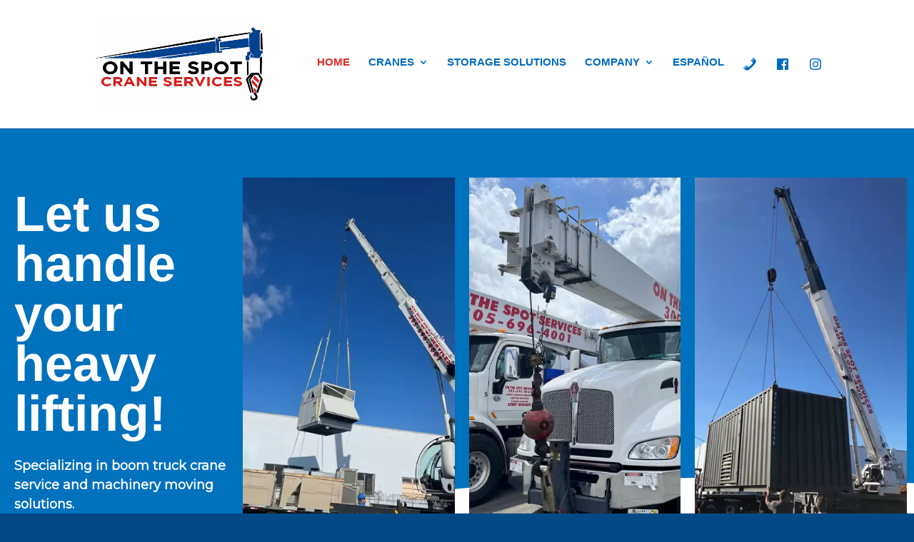

--- FILE ---
content_type: text/html; charset=UTF-8
request_url: https://onthespotcraneservices.com/
body_size: 36364
content:
<!DOCTYPE html>
<html dir="ltr" lang="en-US" prefix="og: https://ogp.me/ns#">
<head>
	<meta charset="UTF-8" />
<meta http-equiv="X-UA-Compatible" content="IE=edge">
	<link rel="pingback" href="https://onthespotcraneservices.com/xmlrpc.php" />

	<script type="text/javascript">
		document.documentElement.className = 'js';
	</script>

	<title>HOME - On The Spot Crane Services Miami Florida</title>

		<!-- All in One SEO 4.8.3.2 - aioseo.com -->
	<meta name="robots" content="max-image-preview:large" />
	<link rel="canonical" href="https://onthespotcraneservices.com/" />
	<meta name="generator" content="All in One SEO (AIOSEO) 4.8.3.2" />
		<meta property="og:locale" content="en_US" />
		<meta property="og:site_name" content="On The Spot Crane Services Miami Florida - Crane Services South Florida" />
		<meta property="og:type" content="website" />
		<meta property="og:title" content="HOME - On The Spot Crane Services Miami Florida" />
		<meta property="og:url" content="https://onthespotcraneservices.com/" />
		<meta name="twitter:card" content="summary_large_image" />
		<meta name="twitter:title" content="HOME - On The Spot Crane Services Miami Florida" />
		<script type="application/ld+json" class="aioseo-schema">
			{"@context":"https:\/\/schema.org","@graph":[{"@type":"BreadcrumbList","@id":"https:\/\/onthespotcraneservices.com\/#breadcrumblist","itemListElement":[{"@type":"ListItem","@id":"https:\/\/onthespotcraneservices.com#listItem","position":1,"name":"Home"}]},{"@type":"Organization","@id":"https:\/\/onthespotcraneservices.com\/#organization","name":"On The Spot Crane Services Miami Florida","description":"Crane Services South Florida","url":"https:\/\/onthespotcraneservices.com\/"},{"@type":"WebPage","@id":"https:\/\/onthespotcraneservices.com\/#webpage","url":"https:\/\/onthespotcraneservices.com\/","name":"HOME - On The Spot Crane Services Miami Florida","inLanguage":"en-US","isPartOf":{"@id":"https:\/\/onthespotcraneservices.com\/#website"},"breadcrumb":{"@id":"https:\/\/onthespotcraneservices.com\/#breadcrumblist"},"datePublished":"2025-07-23T21:40:34+00:00","dateModified":"2025-07-24T17:00:50+00:00"},{"@type":"WebSite","@id":"https:\/\/onthespotcraneservices.com\/#website","url":"https:\/\/onthespotcraneservices.com\/","name":"On The Spot Crane Services Miami Florida","description":"Crane Services South Florida","inLanguage":"en-US","publisher":{"@id":"https:\/\/onthespotcraneservices.com\/#organization"}}]}
		</script>
		<!-- All in One SEO -->

<script type="text/javascript">
			let jqueryParams=[],jQuery=function(r){return jqueryParams=[...jqueryParams,r],jQuery},$=function(r){return jqueryParams=[...jqueryParams,r],$};window.jQuery=jQuery,window.$=jQuery;let customHeadScripts=!1;jQuery.fn=jQuery.prototype={},$.fn=jQuery.prototype={},jQuery.noConflict=function(r){if(window.jQuery)return jQuery=window.jQuery,$=window.jQuery,customHeadScripts=!0,jQuery.noConflict},jQuery.ready=function(r){jqueryParams=[...jqueryParams,r]},$.ready=function(r){jqueryParams=[...jqueryParams,r]},jQuery.load=function(r){jqueryParams=[...jqueryParams,r]},$.load=function(r){jqueryParams=[...jqueryParams,r]},jQuery.fn.ready=function(r){jqueryParams=[...jqueryParams,r]},$.fn.ready=function(r){jqueryParams=[...jqueryParams,r]};</script><link rel='dns-prefetch' href='//fonts.googleapis.com' />
<link rel="alternate" type="application/rss+xml" title="On The Spot Crane Services Miami Florida &raquo; Feed" href="https://onthespotcraneservices.com/feed/" />
<link rel="alternate" type="application/rss+xml" title="On The Spot Crane Services Miami Florida &raquo; Comments Feed" href="https://onthespotcraneservices.com/comments/feed/" />
<link rel="alternate" title="oEmbed (JSON)" type="application/json+oembed" href="https://onthespotcraneservices.com/wp-json/oembed/1.0/embed?url=https%3A%2F%2Fonthespotcraneservices.com%2F" />
<link rel="alternate" title="oEmbed (XML)" type="text/xml+oembed" href="https://onthespotcraneservices.com/wp-json/oembed/1.0/embed?url=https%3A%2F%2Fonthespotcraneservices.com%2F&#038;format=xml" />
		<!-- This site uses the Google Analytics by MonsterInsights plugin v9.7.0 - Using Analytics tracking - https://www.monsterinsights.com/ -->
		<!-- Note: MonsterInsights is not currently configured on this site. The site owner needs to authenticate with Google Analytics in the MonsterInsights settings panel. -->
					<!-- No tracking code set -->
				<!-- / Google Analytics by MonsterInsights -->
		<meta content="Divi v.4.27.1" name="generator"/><style id='wp-img-auto-sizes-contain-inline-css' type='text/css'>
img:is([sizes=auto i],[sizes^="auto," i]){contain-intrinsic-size:3000px 1500px}
/*# sourceURL=wp-img-auto-sizes-contain-inline-css */
</style>
<link rel='stylesheet' id='menu-image-css' href='https://onthespotcraneservices.com/wp-content/plugins/menu-image/includes/css/menu-image.css?ver=3.13' type='text/css' media='all' />
<link rel='stylesheet' id='dashicons-css' href='https://onthespotcraneservices.com/wp-includes/css/dashicons.min.css?ver=6.9' type='text/css' media='all' />
<link rel='stylesheet' id='wmi-front-style-css' href='https://onthespotcraneservices.com/wp-content/plugins/wp-menu-image/assets/css/wmi-front-style.css?ver=2.3' type='text/css' media='all' />
<link rel='stylesheet' id='et-divi-open-sans-css' href='https://fonts.googleapis.com/css?family=Open+Sans:300italic,400italic,600italic,700italic,800italic,400,300,600,700,800&#038;subset=latin,latin-ext&#038;display=swap' type='text/css' media='all' />
<style id='divi-style-inline-inline-css' type='text/css'>
/*!
Theme Name: Divi
Theme URI: http://www.elegantthemes.com/gallery/divi/
Version: 4.27.1
Description: Smart. Flexible. Beautiful. Divi is the most powerful theme in our collection.
Author: Elegant Themes
Author URI: http://www.elegantthemes.com
License: GNU General Public License v2
License URI: http://www.gnu.org/licenses/gpl-2.0.html
*/

a,abbr,acronym,address,applet,b,big,blockquote,body,center,cite,code,dd,del,dfn,div,dl,dt,em,fieldset,font,form,h1,h2,h3,h4,h5,h6,html,i,iframe,img,ins,kbd,label,legend,li,object,ol,p,pre,q,s,samp,small,span,strike,strong,sub,sup,tt,u,ul,var{margin:0;padding:0;border:0;outline:0;font-size:100%;-ms-text-size-adjust:100%;-webkit-text-size-adjust:100%;vertical-align:baseline;background:transparent}body{line-height:1}ol,ul{list-style:none}blockquote,q{quotes:none}blockquote:after,blockquote:before,q:after,q:before{content:"";content:none}blockquote{margin:20px 0 30px;border-left:5px solid;padding-left:20px}:focus{outline:0}del{text-decoration:line-through}pre{overflow:auto;padding:10px}figure{margin:0}table{border-collapse:collapse;border-spacing:0}article,aside,footer,header,hgroup,nav,section{display:block}body{font-family:Open Sans,Arial,sans-serif;font-size:14px;color:#666;background-color:#fff;line-height:1.7em;font-weight:500;-webkit-font-smoothing:antialiased;-moz-osx-font-smoothing:grayscale}body.page-template-page-template-blank-php #page-container{padding-top:0!important}body.et_cover_background{background-size:cover!important;background-position:top!important;background-repeat:no-repeat!important;background-attachment:fixed}a{color:#2ea3f2}a,a:hover{text-decoration:none}p{padding-bottom:1em}p:not(.has-background):last-of-type{padding-bottom:0}p.et_normal_padding{padding-bottom:1em}strong{font-weight:700}cite,em,i{font-style:italic}code,pre{font-family:Courier New,monospace;margin-bottom:10px}ins{text-decoration:none}sub,sup{height:0;line-height:1;position:relative;vertical-align:baseline}sup{bottom:.8em}sub{top:.3em}dl{margin:0 0 1.5em}dl dt{font-weight:700}dd{margin-left:1.5em}blockquote p{padding-bottom:0}embed,iframe,object,video{max-width:100%}h1,h2,h3,h4,h5,h6{color:#333;padding-bottom:10px;line-height:1em;font-weight:500}h1 a,h2 a,h3 a,h4 a,h5 a,h6 a{color:inherit}h1{font-size:30px}h2{font-size:26px}h3{font-size:22px}h4{font-size:18px}h5{font-size:16px}h6{font-size:14px}input{-webkit-appearance:none}input[type=checkbox]{-webkit-appearance:checkbox}input[type=radio]{-webkit-appearance:radio}input.text,input.title,input[type=email],input[type=password],input[type=tel],input[type=text],select,textarea{background-color:#fff;border:1px solid #bbb;padding:2px;color:#4e4e4e}input.text:focus,input.title:focus,input[type=text]:focus,select:focus,textarea:focus{border-color:#2d3940;color:#3e3e3e}input.text,input.title,input[type=text],select,textarea{margin:0}textarea{padding:4px}button,input,select,textarea{font-family:inherit}img{max-width:100%;height:auto}.clear{clear:both}br.clear{margin:0;padding:0}.pagination{clear:both}#et_search_icon:hover,.et-social-icon a:hover,.et_password_protected_form .et_submit_button,.form-submit .et_pb_buttontton.alt.disabled,.nav-single a,.posted_in a{color:#2ea3f2}.et-search-form,blockquote{border-color:#2ea3f2}#main-content{background-color:#fff}.container{width:80%;max-width:1080px;margin:auto;position:relative}body:not(.et-tb) #main-content .container,body:not(.et-tb-has-header) #main-content .container{padding-top:58px}.et_full_width_page #main-content .container:before{display:none}.main_title{margin-bottom:20px}.et_password_protected_form .et_submit_button:hover,.form-submit .et_pb_button:hover{background:rgba(0,0,0,.05)}.et_button_icon_visible .et_pb_button{padding-right:2em;padding-left:.7em}.et_button_icon_visible .et_pb_button:after{opacity:1;margin-left:0}.et_button_left .et_pb_button:hover:after{left:.15em}.et_button_left .et_pb_button:after{margin-left:0;left:1em}.et_button_icon_visible.et_button_left .et_pb_button,.et_button_left .et_pb_button:hover,.et_button_left .et_pb_module .et_pb_button:hover{padding-left:2em;padding-right:.7em}.et_button_icon_visible.et_button_left .et_pb_button:after,.et_button_left .et_pb_button:hover:after{left:.15em}.et_password_protected_form .et_submit_button:hover,.form-submit .et_pb_button:hover{padding:.3em 1em}.et_button_no_icon .et_pb_button:after{display:none}.et_button_no_icon.et_button_icon_visible.et_button_left .et_pb_button,.et_button_no_icon.et_button_left .et_pb_button:hover,.et_button_no_icon .et_pb_button,.et_button_no_icon .et_pb_button:hover{padding:.3em 1em!important}.et_button_custom_icon .et_pb_button:after{line-height:1.7em}.et_button_custom_icon.et_button_icon_visible .et_pb_button:after,.et_button_custom_icon .et_pb_button:hover:after{margin-left:.3em}#left-area .post_format-post-format-gallery .wp-block-gallery:first-of-type{padding:0;margin-bottom:-16px}.entry-content table:not(.variations){border:1px solid #eee;margin:0 0 15px;text-align:left;width:100%}.entry-content thead th,.entry-content tr th{color:#555;font-weight:700;padding:9px 24px}.entry-content tr td{border-top:1px solid #eee;padding:6px 24px}#left-area ul,.entry-content ul,.et-l--body ul,.et-l--footer ul,.et-l--header ul{list-style-type:disc;padding:0 0 23px 1em;line-height:26px}#left-area ol,.entry-content ol,.et-l--body ol,.et-l--footer ol,.et-l--header ol{list-style-type:decimal;list-style-position:inside;padding:0 0 23px;line-height:26px}#left-area ul li ul,.entry-content ul li ol{padding:2px 0 2px 20px}#left-area ol li ul,.entry-content ol li ol,.et-l--body ol li ol,.et-l--footer ol li ol,.et-l--header ol li ol{padding:2px 0 2px 35px}#left-area ul.wp-block-gallery{display:-webkit-box;display:-ms-flexbox;display:flex;-ms-flex-wrap:wrap;flex-wrap:wrap;list-style-type:none;padding:0}#left-area ul.products{padding:0!important;line-height:1.7!important;list-style:none!important}.gallery-item a{display:block}.gallery-caption,.gallery-item a{width:90%}#wpadminbar{z-index:100001}#left-area .post-meta{font-size:14px;padding-bottom:15px}#left-area .post-meta a{text-decoration:none;color:#666}#left-area .et_featured_image{padding-bottom:7px}.single .post{padding-bottom:25px}body.single .et_audio_content{margin-bottom:-6px}.nav-single a{text-decoration:none;color:#2ea3f2;font-size:14px;font-weight:400}.nav-previous{float:left}.nav-next{float:right}.et_password_protected_form p input{background-color:#eee;border:none!important;width:100%!important;border-radius:0!important;font-size:14px;color:#999!important;padding:16px!important;-webkit-box-sizing:border-box;box-sizing:border-box}.et_password_protected_form label{display:none}.et_password_protected_form .et_submit_button{font-family:inherit;display:block;float:right;margin:8px auto 0;cursor:pointer}.post-password-required p.nocomments.container{max-width:100%}.post-password-required p.nocomments.container:before{display:none}.aligncenter,div.post .new-post .aligncenter{display:block;margin-left:auto;margin-right:auto}.wp-caption{border:1px solid #ddd;text-align:center;background-color:#f3f3f3;margin-bottom:10px;max-width:96%;padding:8px}.wp-caption.alignleft{margin:0 30px 20px 0}.wp-caption.alignright{margin:0 0 20px 30px}.wp-caption img{margin:0;padding:0;border:0}.wp-caption p.wp-caption-text{font-size:12px;padding:0 4px 5px;margin:0}.alignright{float:right}.alignleft{float:left}img.alignleft{display:inline;float:left;margin-right:15px}img.alignright{display:inline;float:right;margin-left:15px}.page.et_pb_pagebuilder_layout #main-content{background-color:transparent}body #main-content .et_builder_inner_content>h1,body #main-content .et_builder_inner_content>h2,body #main-content .et_builder_inner_content>h3,body #main-content .et_builder_inner_content>h4,body #main-content .et_builder_inner_content>h5,body #main-content .et_builder_inner_content>h6{line-height:1.4em}body #main-content .et_builder_inner_content>p{line-height:1.7em}.wp-block-pullquote{margin:20px 0 30px}.wp-block-pullquote.has-background blockquote{border-left:none}.wp-block-group.has-background{padding:1.5em 1.5em .5em}@media (min-width:981px){#left-area{width:79.125%;padding-bottom:23px}#main-content .container:before{content:"";position:absolute;top:0;height:100%;width:1px;background-color:#e2e2e2}.et_full_width_page #left-area,.et_no_sidebar #left-area{float:none;width:100%!important}.et_full_width_page #left-area{padding-bottom:0}.et_no_sidebar #main-content .container:before{display:none}}@media (max-width:980px){#page-container{padding-top:80px}.et-tb #page-container,.et-tb-has-header #page-container{padding-top:0!important}#left-area,#sidebar{width:100%!important}#main-content .container:before{display:none!important}.et_full_width_page .et_gallery_item:nth-child(4n+1){clear:none}}@media print{#page-container{padding-top:0!important}}#wp-admin-bar-et-use-visual-builder a:before{font-family:ETmodules!important;content:"\e625";font-size:30px!important;width:28px;margin-top:-3px;color:#974df3!important}#wp-admin-bar-et-use-visual-builder:hover a:before{color:#fff!important}#wp-admin-bar-et-use-visual-builder:hover a,#wp-admin-bar-et-use-visual-builder a:hover{transition:background-color .5s ease;-webkit-transition:background-color .5s ease;-moz-transition:background-color .5s ease;background-color:#7e3bd0!important;color:#fff!important}* html .clearfix,:first-child+html .clearfix{zoom:1}.iphone .et_pb_section_video_bg video::-webkit-media-controls-start-playback-button{display:none!important;-webkit-appearance:none}.et_mobile_device .et_pb_section_parallax .et_pb_parallax_css{background-attachment:scroll}.et-social-facebook a.icon:before{content:"\e093"}.et-social-twitter a.icon:before{content:"\e094"}.et-social-google-plus a.icon:before{content:"\e096"}.et-social-instagram a.icon:before{content:"\e09a"}.et-social-rss a.icon:before{content:"\e09e"}.ai1ec-single-event:after{content:" ";display:table;clear:both}.evcal_event_details .evcal_evdata_cell .eventon_details_shading_bot.eventon_details_shading_bot{z-index:3}.wp-block-divi-layout{margin-bottom:1em}*{-webkit-box-sizing:border-box;box-sizing:border-box}#et-info-email:before,#et-info-phone:before,#et_search_icon:before,.comment-reply-link:after,.et-cart-info span:before,.et-pb-arrow-next:before,.et-pb-arrow-prev:before,.et-social-icon a:before,.et_audio_container .mejs-playpause-button button:before,.et_audio_container .mejs-volume-button button:before,.et_overlay:before,.et_password_protected_form .et_submit_button:after,.et_pb_button:after,.et_pb_contact_reset:after,.et_pb_contact_submit:after,.et_pb_font_icon:before,.et_pb_newsletter_button:after,.et_pb_pricing_table_button:after,.et_pb_promo_button:after,.et_pb_testimonial:before,.et_pb_toggle_title:before,.form-submit .et_pb_button:after,.mobile_menu_bar:before,a.et_pb_more_button:after{font-family:ETmodules!important;speak:none;font-style:normal;font-weight:400;-webkit-font-feature-settings:normal;font-feature-settings:normal;font-variant:normal;text-transform:none;line-height:1;-webkit-font-smoothing:antialiased;-moz-osx-font-smoothing:grayscale;text-shadow:0 0;direction:ltr}.et-pb-icon,.et_pb_custom_button_icon.et_pb_button:after,.et_pb_login .et_pb_custom_button_icon.et_pb_button:after,.et_pb_woo_custom_button_icon .button.et_pb_custom_button_icon.et_pb_button:after,.et_pb_woo_custom_button_icon .button.et_pb_custom_button_icon.et_pb_button:hover:after{content:attr(data-icon)}.et-pb-icon{font-family:ETmodules;speak:none;font-weight:400;-webkit-font-feature-settings:normal;font-feature-settings:normal;font-variant:normal;text-transform:none;line-height:1;-webkit-font-smoothing:antialiased;font-size:96px;font-style:normal;display:inline-block;-webkit-box-sizing:border-box;box-sizing:border-box;direction:ltr}#et-ajax-saving{display:none;-webkit-transition:background .3s,-webkit-box-shadow .3s;transition:background .3s,-webkit-box-shadow .3s;transition:background .3s,box-shadow .3s;transition:background .3s,box-shadow .3s,-webkit-box-shadow .3s;-webkit-box-shadow:rgba(0,139,219,.247059) 0 0 60px;box-shadow:0 0 60px rgba(0,139,219,.247059);position:fixed;top:50%;left:50%;width:50px;height:50px;background:#fff;border-radius:50px;margin:-25px 0 0 -25px;z-index:999999;text-align:center}#et-ajax-saving img{margin:9px}.et-safe-mode-indicator,.et-safe-mode-indicator:focus,.et-safe-mode-indicator:hover{-webkit-box-shadow:0 5px 10px rgba(41,196,169,.15);box-shadow:0 5px 10px rgba(41,196,169,.15);background:#29c4a9;color:#fff;font-size:14px;font-weight:600;padding:12px;line-height:16px;border-radius:3px;position:fixed;bottom:30px;right:30px;z-index:999999;text-decoration:none;font-family:Open Sans,sans-serif;-webkit-font-smoothing:antialiased;-moz-osx-font-smoothing:grayscale}.et_pb_button{font-size:20px;font-weight:500;padding:.3em 1em;line-height:1.7em!important;background-color:transparent;background-size:cover;background-position:50%;background-repeat:no-repeat;border:2px solid;border-radius:3px;-webkit-transition-duration:.2s;transition-duration:.2s;-webkit-transition-property:all!important;transition-property:all!important}.et_pb_button,.et_pb_button_inner{position:relative}.et_pb_button:hover,.et_pb_module .et_pb_button:hover{border:2px solid transparent;padding:.3em 2em .3em .7em}.et_pb_button:hover{background-color:hsla(0,0%,100%,.2)}.et_pb_bg_layout_light.et_pb_button:hover,.et_pb_bg_layout_light .et_pb_button:hover{background-color:rgba(0,0,0,.05)}.et_pb_button:after,.et_pb_button:before{font-size:32px;line-height:1em;content:"\35";opacity:0;position:absolute;margin-left:-1em;-webkit-transition:all .2s;transition:all .2s;text-transform:none;-webkit-font-feature-settings:"kern" off;font-feature-settings:"kern" off;font-variant:none;font-style:normal;font-weight:400;text-shadow:none}.et_pb_button.et_hover_enabled:hover:after,.et_pb_button.et_pb_hovered:hover:after{-webkit-transition:none!important;transition:none!important}.et_pb_button:before{display:none}.et_pb_button:hover:after{opacity:1;margin-left:0}.et_pb_column_1_3 h1,.et_pb_column_1_4 h1,.et_pb_column_1_5 h1,.et_pb_column_1_6 h1,.et_pb_column_2_5 h1{font-size:26px}.et_pb_column_1_3 h2,.et_pb_column_1_4 h2,.et_pb_column_1_5 h2,.et_pb_column_1_6 h2,.et_pb_column_2_5 h2{font-size:23px}.et_pb_column_1_3 h3,.et_pb_column_1_4 h3,.et_pb_column_1_5 h3,.et_pb_column_1_6 h3,.et_pb_column_2_5 h3{font-size:20px}.et_pb_column_1_3 h4,.et_pb_column_1_4 h4,.et_pb_column_1_5 h4,.et_pb_column_1_6 h4,.et_pb_column_2_5 h4{font-size:18px}.et_pb_column_1_3 h5,.et_pb_column_1_4 h5,.et_pb_column_1_5 h5,.et_pb_column_1_6 h5,.et_pb_column_2_5 h5{font-size:16px}.et_pb_column_1_3 h6,.et_pb_column_1_4 h6,.et_pb_column_1_5 h6,.et_pb_column_1_6 h6,.et_pb_column_2_5 h6{font-size:15px}.et_pb_bg_layout_dark,.et_pb_bg_layout_dark h1,.et_pb_bg_layout_dark h2,.et_pb_bg_layout_dark h3,.et_pb_bg_layout_dark h4,.et_pb_bg_layout_dark h5,.et_pb_bg_layout_dark h6{color:#fff!important}.et_pb_module.et_pb_text_align_left{text-align:left}.et_pb_module.et_pb_text_align_center{text-align:center}.et_pb_module.et_pb_text_align_right{text-align:right}.et_pb_module.et_pb_text_align_justified{text-align:justify}.clearfix:after{visibility:hidden;display:block;font-size:0;content:" ";clear:both;height:0}.et_pb_bg_layout_light .et_pb_more_button{color:#2ea3f2}.et_builder_inner_content{position:relative;z-index:1}header .et_builder_inner_content{z-index:2}.et_pb_css_mix_blend_mode_passthrough{mix-blend-mode:unset!important}.et_pb_image_container{margin:-20px -20px 29px}.et_pb_module_inner{position:relative}.et_hover_enabled_preview{z-index:2}.et_hover_enabled:hover{position:relative;z-index:2}.et_pb_all_tabs,.et_pb_module,.et_pb_posts_nav a,.et_pb_tab,.et_pb_with_background{position:relative;background-size:cover;background-position:50%;background-repeat:no-repeat}.et_pb_background_mask,.et_pb_background_pattern{bottom:0;left:0;position:absolute;right:0;top:0}.et_pb_background_mask{background-size:calc(100% + 2px) calc(100% + 2px);background-repeat:no-repeat;background-position:50%;overflow:hidden}.et_pb_background_pattern{background-position:0 0;background-repeat:repeat}.et_pb_with_border{position:relative;border:0 solid #333}.post-password-required .et_pb_row{padding:0;width:100%}.post-password-required .et_password_protected_form{min-height:0}body.et_pb_pagebuilder_layout.et_pb_show_title .post-password-required .et_password_protected_form h1,body:not(.et_pb_pagebuilder_layout) .post-password-required .et_password_protected_form h1{display:none}.et_pb_no_bg{padding:0!important}.et_overlay.et_pb_inline_icon:before,.et_pb_inline_icon:before{content:attr(data-icon)}.et_pb_more_button{color:inherit;text-shadow:none;text-decoration:none;display:inline-block;margin-top:20px}.et_parallax_bg_wrap{overflow:hidden;position:absolute;top:0;right:0;bottom:0;left:0}.et_parallax_bg{background-repeat:no-repeat;background-position:top;background-size:cover;position:absolute;bottom:0;left:0;width:100%;height:100%;display:block}.et_parallax_bg.et_parallax_bg__hover,.et_parallax_bg.et_parallax_bg_phone,.et_parallax_bg.et_parallax_bg_tablet,.et_parallax_gradient.et_parallax_gradient__hover,.et_parallax_gradient.et_parallax_gradient_phone,.et_parallax_gradient.et_parallax_gradient_tablet,.et_pb_section_parallax_hover:hover .et_parallax_bg:not(.et_parallax_bg__hover),.et_pb_section_parallax_hover:hover .et_parallax_gradient:not(.et_parallax_gradient__hover){display:none}.et_pb_section_parallax_hover:hover .et_parallax_bg.et_parallax_bg__hover,.et_pb_section_parallax_hover:hover .et_parallax_gradient.et_parallax_gradient__hover{display:block}.et_parallax_gradient{bottom:0;display:block;left:0;position:absolute;right:0;top:0}.et_pb_module.et_pb_section_parallax,.et_pb_posts_nav a.et_pb_section_parallax,.et_pb_tab.et_pb_section_parallax{position:relative}.et_pb_section_parallax .et_pb_parallax_css,.et_pb_slides .et_parallax_bg.et_pb_parallax_css{background-attachment:fixed}body.et-bfb .et_pb_section_parallax .et_pb_parallax_css,body.et-bfb .et_pb_slides .et_parallax_bg.et_pb_parallax_css{background-attachment:scroll;bottom:auto}.et_pb_section_parallax.et_pb_column .et_pb_module,.et_pb_section_parallax.et_pb_row .et_pb_column,.et_pb_section_parallax.et_pb_row .et_pb_module{z-index:9;position:relative}.et_pb_more_button:hover:after{opacity:1;margin-left:0}.et_pb_preload .et_pb_section_video_bg,.et_pb_preload>div{visibility:hidden}.et_pb_preload,.et_pb_section.et_pb_section_video.et_pb_preload{position:relative;background:#464646!important}.et_pb_preload:before{content:"";position:absolute;top:50%;left:50%;background:url(https://onthespotcraneservices.com/wp-content/themes/Divi/includes/builder/styles/images/preloader.gif) no-repeat;border-radius:32px;width:32px;height:32px;margin:-16px 0 0 -16px}.box-shadow-overlay{position:absolute;top:0;left:0;width:100%;height:100%;z-index:10;pointer-events:none}.et_pb_section>.box-shadow-overlay~.et_pb_row{z-index:11}body.safari .section_has_divider{will-change:transform}.et_pb_row>.box-shadow-overlay{z-index:8}.has-box-shadow-overlay{position:relative}.et_clickable{cursor:pointer}.screen-reader-text{border:0;clip:rect(1px,1px,1px,1px);-webkit-clip-path:inset(50%);clip-path:inset(50%);height:1px;margin:-1px;overflow:hidden;padding:0;position:absolute!important;width:1px;word-wrap:normal!important}.et_multi_view_hidden,.et_multi_view_hidden_image{display:none!important}@keyframes multi-view-image-fade{0%{opacity:0}10%{opacity:.1}20%{opacity:.2}30%{opacity:.3}40%{opacity:.4}50%{opacity:.5}60%{opacity:.6}70%{opacity:.7}80%{opacity:.8}90%{opacity:.9}to{opacity:1}}.et_multi_view_image__loading{visibility:hidden}.et_multi_view_image__loaded{-webkit-animation:multi-view-image-fade .5s;animation:multi-view-image-fade .5s}#et-pb-motion-effects-offset-tracker{visibility:hidden!important;opacity:0;position:absolute;top:0;left:0}.et-pb-before-scroll-animation{opacity:0}header.et-l.et-l--header:after{clear:both;display:block;content:""}.et_pb_module{-webkit-animation-timing-function:linear;animation-timing-function:linear;-webkit-animation-duration:.2s;animation-duration:.2s}@-webkit-keyframes fadeBottom{0%{opacity:0;-webkit-transform:translateY(10%);transform:translateY(10%)}to{opacity:1;-webkit-transform:translateY(0);transform:translateY(0)}}@keyframes fadeBottom{0%{opacity:0;-webkit-transform:translateY(10%);transform:translateY(10%)}to{opacity:1;-webkit-transform:translateY(0);transform:translateY(0)}}@-webkit-keyframes fadeLeft{0%{opacity:0;-webkit-transform:translateX(-10%);transform:translateX(-10%)}to{opacity:1;-webkit-transform:translateX(0);transform:translateX(0)}}@keyframes fadeLeft{0%{opacity:0;-webkit-transform:translateX(-10%);transform:translateX(-10%)}to{opacity:1;-webkit-transform:translateX(0);transform:translateX(0)}}@-webkit-keyframes fadeRight{0%{opacity:0;-webkit-transform:translateX(10%);transform:translateX(10%)}to{opacity:1;-webkit-transform:translateX(0);transform:translateX(0)}}@keyframes fadeRight{0%{opacity:0;-webkit-transform:translateX(10%);transform:translateX(10%)}to{opacity:1;-webkit-transform:translateX(0);transform:translateX(0)}}@-webkit-keyframes fadeTop{0%{opacity:0;-webkit-transform:translateY(-10%);transform:translateY(-10%)}to{opacity:1;-webkit-transform:translateX(0);transform:translateX(0)}}@keyframes fadeTop{0%{opacity:0;-webkit-transform:translateY(-10%);transform:translateY(-10%)}to{opacity:1;-webkit-transform:translateX(0);transform:translateX(0)}}@-webkit-keyframes fadeIn{0%{opacity:0}to{opacity:1}}@keyframes fadeIn{0%{opacity:0}to{opacity:1}}.et-waypoint:not(.et_pb_counters){opacity:0}@media (min-width:981px){.et_pb_section.et_section_specialty div.et_pb_row .et_pb_column .et_pb_column .et_pb_module.et-last-child,.et_pb_section.et_section_specialty div.et_pb_row .et_pb_column .et_pb_column .et_pb_module:last-child,.et_pb_section.et_section_specialty div.et_pb_row .et_pb_column .et_pb_row_inner .et_pb_column .et_pb_module.et-last-child,.et_pb_section.et_section_specialty div.et_pb_row .et_pb_column .et_pb_row_inner .et_pb_column .et_pb_module:last-child,.et_pb_section div.et_pb_row .et_pb_column .et_pb_module.et-last-child,.et_pb_section div.et_pb_row .et_pb_column .et_pb_module:last-child{margin-bottom:0}}@media (max-width:980px){.et_overlay.et_pb_inline_icon_tablet:before,.et_pb_inline_icon_tablet:before{content:attr(data-icon-tablet)}.et_parallax_bg.et_parallax_bg_tablet_exist,.et_parallax_gradient.et_parallax_gradient_tablet_exist{display:none}.et_parallax_bg.et_parallax_bg_tablet,.et_parallax_gradient.et_parallax_gradient_tablet{display:block}.et_pb_column .et_pb_module{margin-bottom:30px}.et_pb_row .et_pb_column .et_pb_module.et-last-child,.et_pb_row .et_pb_column .et_pb_module:last-child,.et_section_specialty .et_pb_row .et_pb_column .et_pb_module.et-last-child,.et_section_specialty .et_pb_row .et_pb_column .et_pb_module:last-child{margin-bottom:0}.et_pb_more_button{display:inline-block!important}.et_pb_bg_layout_light_tablet.et_pb_button,.et_pb_bg_layout_light_tablet.et_pb_module.et_pb_button,.et_pb_bg_layout_light_tablet .et_pb_more_button{color:#2ea3f2}.et_pb_bg_layout_light_tablet .et_pb_forgot_password a{color:#666}.et_pb_bg_layout_light_tablet h1,.et_pb_bg_layout_light_tablet h2,.et_pb_bg_layout_light_tablet h3,.et_pb_bg_layout_light_tablet h4,.et_pb_bg_layout_light_tablet h5,.et_pb_bg_layout_light_tablet h6{color:#333!important}.et_pb_module .et_pb_bg_layout_light_tablet.et_pb_button{color:#2ea3f2!important}.et_pb_bg_layout_light_tablet{color:#666!important}.et_pb_bg_layout_dark_tablet,.et_pb_bg_layout_dark_tablet h1,.et_pb_bg_layout_dark_tablet h2,.et_pb_bg_layout_dark_tablet h3,.et_pb_bg_layout_dark_tablet h4,.et_pb_bg_layout_dark_tablet h5,.et_pb_bg_layout_dark_tablet h6{color:#fff!important}.et_pb_bg_layout_dark_tablet.et_pb_button,.et_pb_bg_layout_dark_tablet.et_pb_module.et_pb_button,.et_pb_bg_layout_dark_tablet .et_pb_more_button{color:inherit}.et_pb_bg_layout_dark_tablet .et_pb_forgot_password a{color:#fff}.et_pb_module.et_pb_text_align_left-tablet{text-align:left}.et_pb_module.et_pb_text_align_center-tablet{text-align:center}.et_pb_module.et_pb_text_align_right-tablet{text-align:right}.et_pb_module.et_pb_text_align_justified-tablet{text-align:justify}}@media (max-width:767px){.et_pb_more_button{display:inline-block!important}.et_overlay.et_pb_inline_icon_phone:before,.et_pb_inline_icon_phone:before{content:attr(data-icon-phone)}.et_parallax_bg.et_parallax_bg_phone_exist,.et_parallax_gradient.et_parallax_gradient_phone_exist{display:none}.et_parallax_bg.et_parallax_bg_phone,.et_parallax_gradient.et_parallax_gradient_phone{display:block}.et-hide-mobile{display:none!important}.et_pb_bg_layout_light_phone.et_pb_button,.et_pb_bg_layout_light_phone.et_pb_module.et_pb_button,.et_pb_bg_layout_light_phone .et_pb_more_button{color:#2ea3f2}.et_pb_bg_layout_light_phone .et_pb_forgot_password a{color:#666}.et_pb_bg_layout_light_phone h1,.et_pb_bg_layout_light_phone h2,.et_pb_bg_layout_light_phone h3,.et_pb_bg_layout_light_phone h4,.et_pb_bg_layout_light_phone h5,.et_pb_bg_layout_light_phone h6{color:#333!important}.et_pb_module .et_pb_bg_layout_light_phone.et_pb_button{color:#2ea3f2!important}.et_pb_bg_layout_light_phone{color:#666!important}.et_pb_bg_layout_dark_phone,.et_pb_bg_layout_dark_phone h1,.et_pb_bg_layout_dark_phone h2,.et_pb_bg_layout_dark_phone h3,.et_pb_bg_layout_dark_phone h4,.et_pb_bg_layout_dark_phone h5,.et_pb_bg_layout_dark_phone h6{color:#fff!important}.et_pb_bg_layout_dark_phone.et_pb_button,.et_pb_bg_layout_dark_phone.et_pb_module.et_pb_button,.et_pb_bg_layout_dark_phone .et_pb_more_button{color:inherit}.et_pb_module .et_pb_bg_layout_dark_phone.et_pb_button{color:#fff!important}.et_pb_bg_layout_dark_phone .et_pb_forgot_password a{color:#fff}.et_pb_module.et_pb_text_align_left-phone{text-align:left}.et_pb_module.et_pb_text_align_center-phone{text-align:center}.et_pb_module.et_pb_text_align_right-phone{text-align:right}.et_pb_module.et_pb_text_align_justified-phone{text-align:justify}}@media (max-width:479px){a.et_pb_more_button{display:block}}@media (min-width:768px) and (max-width:980px){[data-et-multi-view-load-tablet-hidden=true]:not(.et_multi_view_swapped){display:none!important}}@media (max-width:767px){[data-et-multi-view-load-phone-hidden=true]:not(.et_multi_view_swapped){display:none!important}}.et_pb_menu.et_pb_menu--style-inline_centered_logo .et_pb_menu__menu nav ul{-webkit-box-pack:center;-ms-flex-pack:center;justify-content:center}@-webkit-keyframes multi-view-image-fade{0%{-webkit-transform:scale(1);transform:scale(1);opacity:1}50%{-webkit-transform:scale(1.01);transform:scale(1.01);opacity:1}to{-webkit-transform:scale(1);transform:scale(1);opacity:1}}
/*# sourceURL=divi-style-inline-inline-css */
</style>
<style id='divi-dynamic-critical-inline-css' type='text/css'>
@font-face{font-family:ETmodules;font-display:block;src:url(//onthespotcraneservices.com/wp-content/themes/Divi/core/admin/fonts/modules/all/modules.eot);src:url(//onthespotcraneservices.com/wp-content/themes/Divi/core/admin/fonts/modules/all/modules.eot?#iefix) format("embedded-opentype"),url(//onthespotcraneservices.com/wp-content/themes/Divi/core/admin/fonts/modules/all/modules.woff) format("woff"),url(//onthespotcraneservices.com/wp-content/themes/Divi/core/admin/fonts/modules/all/modules.ttf) format("truetype"),url(//onthespotcraneservices.com/wp-content/themes/Divi/core/admin/fonts/modules/all/modules.svg#ETmodules) format("svg");font-weight:400;font-style:normal}
@media (min-width:981px){.et_pb_gutters3 .et_pb_column,.et_pb_gutters3.et_pb_row .et_pb_column{margin-right:5.5%}.et_pb_gutters3 .et_pb_column_4_4,.et_pb_gutters3.et_pb_row .et_pb_column_4_4{width:100%}.et_pb_gutters3 .et_pb_column_4_4 .et_pb_module,.et_pb_gutters3.et_pb_row .et_pb_column_4_4 .et_pb_module{margin-bottom:2.75%}.et_pb_gutters3 .et_pb_column_3_4,.et_pb_gutters3.et_pb_row .et_pb_column_3_4{width:73.625%}.et_pb_gutters3 .et_pb_column_3_4 .et_pb_module,.et_pb_gutters3.et_pb_row .et_pb_column_3_4 .et_pb_module{margin-bottom:3.735%}.et_pb_gutters3 .et_pb_column_2_3,.et_pb_gutters3.et_pb_row .et_pb_column_2_3{width:64.833%}.et_pb_gutters3 .et_pb_column_2_3 .et_pb_module,.et_pb_gutters3.et_pb_row .et_pb_column_2_3 .et_pb_module{margin-bottom:4.242%}.et_pb_gutters3 .et_pb_column_3_5,.et_pb_gutters3.et_pb_row .et_pb_column_3_5{width:57.8%}.et_pb_gutters3 .et_pb_column_3_5 .et_pb_module,.et_pb_gutters3.et_pb_row .et_pb_column_3_5 .et_pb_module{margin-bottom:4.758%}.et_pb_gutters3 .et_pb_column_1_2,.et_pb_gutters3.et_pb_row .et_pb_column_1_2{width:47.25%}.et_pb_gutters3 .et_pb_column_1_2 .et_pb_module,.et_pb_gutters3.et_pb_row .et_pb_column_1_2 .et_pb_module{margin-bottom:5.82%}.et_pb_gutters3 .et_pb_column_2_5,.et_pb_gutters3.et_pb_row .et_pb_column_2_5{width:36.7%}.et_pb_gutters3 .et_pb_column_2_5 .et_pb_module,.et_pb_gutters3.et_pb_row .et_pb_column_2_5 .et_pb_module{margin-bottom:7.493%}.et_pb_gutters3 .et_pb_column_1_3,.et_pb_gutters3.et_pb_row .et_pb_column_1_3{width:29.6667%}.et_pb_gutters3 .et_pb_column_1_3 .et_pb_module,.et_pb_gutters3.et_pb_row .et_pb_column_1_3 .et_pb_module{margin-bottom:9.27%}.et_pb_gutters3 .et_pb_column_1_4,.et_pb_gutters3.et_pb_row .et_pb_column_1_4{width:20.875%}.et_pb_gutters3 .et_pb_column_1_4 .et_pb_module,.et_pb_gutters3.et_pb_row .et_pb_column_1_4 .et_pb_module{margin-bottom:13.174%}.et_pb_gutters3 .et_pb_column_1_5,.et_pb_gutters3.et_pb_row .et_pb_column_1_5{width:15.6%}.et_pb_gutters3 .et_pb_column_1_5 .et_pb_module,.et_pb_gutters3.et_pb_row .et_pb_column_1_5 .et_pb_module{margin-bottom:17.628%}.et_pb_gutters3 .et_pb_column_1_6,.et_pb_gutters3.et_pb_row .et_pb_column_1_6{width:12.0833%}.et_pb_gutters3 .et_pb_column_1_6 .et_pb_module,.et_pb_gutters3.et_pb_row .et_pb_column_1_6 .et_pb_module{margin-bottom:22.759%}.et_pb_gutters3 .et_full_width_page.woocommerce-page ul.products li.product{width:20.875%;margin-right:5.5%;margin-bottom:5.5%}.et_pb_gutters3.et_left_sidebar.woocommerce-page #main-content ul.products li.product,.et_pb_gutters3.et_right_sidebar.woocommerce-page #main-content ul.products li.product{width:28.353%;margin-right:7.47%}.et_pb_gutters3.et_left_sidebar.woocommerce-page #main-content ul.products.columns-1 li.product,.et_pb_gutters3.et_right_sidebar.woocommerce-page #main-content ul.products.columns-1 li.product{width:100%;margin-right:0}.et_pb_gutters3.et_left_sidebar.woocommerce-page #main-content ul.products.columns-2 li.product,.et_pb_gutters3.et_right_sidebar.woocommerce-page #main-content ul.products.columns-2 li.product{width:48%;margin-right:4%}.et_pb_gutters3.et_left_sidebar.woocommerce-page #main-content ul.products.columns-2 li:nth-child(2n+2),.et_pb_gutters3.et_right_sidebar.woocommerce-page #main-content ul.products.columns-2 li:nth-child(2n+2){margin-right:0}.et_pb_gutters3.et_left_sidebar.woocommerce-page #main-content ul.products.columns-2 li:nth-child(3n+1),.et_pb_gutters3.et_right_sidebar.woocommerce-page #main-content ul.products.columns-2 li:nth-child(3n+1){clear:none}}
#et-secondary-menu li,#top-menu li{word-wrap:break-word}.nav li ul,.et_mobile_menu{border-color:#2EA3F2}.mobile_menu_bar:before,.mobile_menu_bar:after,#top-menu li.current-menu-ancestor>a,#top-menu li.current-menu-item>a{color:#2EA3F2}#main-header{-webkit-transition:background-color 0.4s, color 0.4s, opacity 0.4s ease-in-out, -webkit-transform 0.4s;transition:background-color 0.4s, color 0.4s, opacity 0.4s ease-in-out, -webkit-transform 0.4s;transition:background-color 0.4s, color 0.4s, transform 0.4s, opacity 0.4s ease-in-out;transition:background-color 0.4s, color 0.4s, transform 0.4s, opacity 0.4s ease-in-out, -webkit-transform 0.4s}#main-header.et-disabled-animations *{-webkit-transition-duration:0s !important;transition-duration:0s !important}.container{text-align:left;position:relative}.et_fixed_nav.et_show_nav #page-container{padding-top:80px}.et_fixed_nav.et_show_nav.et-tb #page-container,.et_fixed_nav.et_show_nav.et-tb-has-header #page-container{padding-top:0 !important}.et_fixed_nav.et_show_nav.et_secondary_nav_enabled #page-container{padding-top:111px}.et_fixed_nav.et_show_nav.et_secondary_nav_enabled.et_header_style_centered #page-container{padding-top:177px}.et_fixed_nav.et_show_nav.et_header_style_centered #page-container{padding-top:147px}.et_fixed_nav #main-header{position:fixed}.et-cloud-item-editor #page-container{padding-top:0 !important}.et_header_style_left #et-top-navigation{padding-top:33px}.et_header_style_left #et-top-navigation nav>ul>li>a{padding-bottom:33px}.et_header_style_left .logo_container{position:absolute;height:100%;width:100%}.et_header_style_left #et-top-navigation .mobile_menu_bar{padding-bottom:24px}.et_hide_search_icon #et_top_search{display:none !important}#logo{width:auto;-webkit-transition:all 0.4s ease-in-out;transition:all 0.4s ease-in-out;margin-bottom:0;max-height:54%;display:inline-block;float:none;vertical-align:middle;-webkit-transform:translate3d(0, 0, 0)}.et_pb_svg_logo #logo{height:54%}.logo_container{-webkit-transition:all 0.4s ease-in-out;transition:all 0.4s ease-in-out}span.logo_helper{display:inline-block;height:100%;vertical-align:middle;width:0}.safari .centered-inline-logo-wrap{-webkit-transform:translate3d(0, 0, 0);-webkit-transition:all 0.4s ease-in-out;transition:all 0.4s ease-in-out}#et-define-logo-wrap img{width:100%}.gecko #et-define-logo-wrap.svg-logo{position:relative !important}#top-menu-nav,#top-menu{line-height:0}#et-top-navigation{font-weight:600}.et_fixed_nav #et-top-navigation{-webkit-transition:all 0.4s ease-in-out;transition:all 0.4s ease-in-out}.et-cart-info span:before{content:"\e07a";margin-right:10px;position:relative}nav#top-menu-nav,#top-menu,nav.et-menu-nav,.et-menu{float:left}#top-menu li{display:inline-block;font-size:14px;padding-right:22px}#top-menu>li:last-child{padding-right:0}.et_fullwidth_nav.et_non_fixed_nav.et_header_style_left #top-menu>li:last-child>ul.sub-menu{right:0}#top-menu a{color:rgba(0,0,0,0.6);text-decoration:none;display:block;position:relative;-webkit-transition:opacity 0.4s ease-in-out, background-color 0.4s ease-in-out;transition:opacity 0.4s ease-in-out, background-color 0.4s ease-in-out}#top-menu-nav>ul>li>a:hover{opacity:0.7;-webkit-transition:all 0.4s ease-in-out;transition:all 0.4s ease-in-out}#et_search_icon:before{content:"\55";font-size:17px;left:0;position:absolute;top:-3px}#et_search_icon:hover{cursor:pointer}#et_top_search{float:right;margin:3px 0 0 22px;position:relative;display:block;width:18px}#et_top_search.et_search_opened{position:absolute;width:100%}.et-search-form{top:0;bottom:0;right:0;position:absolute;z-index:1000;width:100%}.et-search-form input{width:90%;border:none;color:#333;position:absolute;top:0;bottom:0;right:30px;margin:auto;background:transparent}.et-search-form .et-search-field::-ms-clear{width:0;height:0;display:none}.et_search_form_container{-webkit-animation:none;animation:none;-o-animation:none}.container.et_search_form_container{position:relative;opacity:0;height:1px}.container.et_search_form_container.et_pb_search_visible{z-index:999;-webkit-animation:fadeInTop 1s 1 cubic-bezier(0.77, 0, 0.175, 1);animation:fadeInTop 1s 1 cubic-bezier(0.77, 0, 0.175, 1)}.et_pb_search_visible.et_pb_no_animation{opacity:1}.et_pb_search_form_hidden{-webkit-animation:fadeOutTop 1s 1 cubic-bezier(0.77, 0, 0.175, 1);animation:fadeOutTop 1s 1 cubic-bezier(0.77, 0, 0.175, 1)}span.et_close_search_field{display:block;width:30px;height:30px;z-index:99999;position:absolute;right:0;cursor:pointer;top:0;bottom:0;margin:auto}span.et_close_search_field:after{font-family:'ETmodules';content:'\4d';speak:none;font-weight:normal;font-variant:normal;text-transform:none;line-height:1;-webkit-font-smoothing:antialiased;font-size:32px;display:inline-block;-webkit-box-sizing:border-box;box-sizing:border-box}.container.et_menu_container{z-index:99}.container.et_search_form_container.et_pb_search_form_hidden{z-index:1 !important}.et_search_outer{width:100%;overflow:hidden;position:absolute;top:0}.container.et_pb_menu_hidden{z-index:-1}form.et-search-form{background:rgba(0,0,0,0) !important}input[type="search"]::-webkit-search-cancel-button{-webkit-appearance:none}.et-cart-info{color:inherit}#et-top-navigation .et-cart-info{float:left;margin:-2px 0 0 22px;font-size:16px}#et-top-navigation{float:right}#top-menu li li{padding:0 20px;margin:0}#top-menu li li a{padding:6px 20px;width:200px}.nav li.et-touch-hover>ul{opacity:1;visibility:visible}#top-menu .menu-item-has-children>a:first-child:after,#et-secondary-nav .menu-item-has-children>a:first-child:after{font-family:'ETmodules';content:"3";font-size:16px;position:absolute;right:0;top:0;font-weight:800}#top-menu .menu-item-has-children>a:first-child,#et-secondary-nav .menu-item-has-children>a:first-child{padding-right:20px}#top-menu li .menu-item-has-children>a:first-child{padding-right:40px}#top-menu li .menu-item-has-children>a:first-child:after{right:20px;top:6px}#top-menu li.mega-menu{position:inherit}#top-menu li.mega-menu>ul{padding:30px 20px;position:absolute !important;width:100%;left:0 !important}#top-menu li.mega-menu ul li{margin:0;float:left !important;display:block !important;padding:0 !important}#top-menu li.mega-menu>ul>li:nth-of-type(4n){clear:right}#top-menu li.mega-menu>ul>li:nth-of-type(4n+1){clear:left}#top-menu li.mega-menu ul li li{width:100%}#top-menu li.mega-menu li>ul{-webkit-animation:none !important;animation:none !important;padding:0px;border:none;left:auto;top:auto;width:90% !important;position:relative;-webkit-box-shadow:none;box-shadow:none}#top-menu li.mega-menu li ul{visibility:visible;opacity:1;display:none}#top-menu li.mega-menu.et-hover li ul{display:block}#top-menu li.mega-menu.et-hover>ul{opacity:1 !important;visibility:visible !important}#top-menu li.mega-menu>ul>li>a{width:90%;padding:0 20px 10px}#top-menu li.mega-menu>ul>li>a:first-child{padding-top:0 !important;font-weight:bold;border-bottom:1px solid rgba(0,0,0,0.03)}#top-menu li.mega-menu>ul>li>a:first-child:hover{background-color:transparent !important}#top-menu li.mega-menu li>a{width:100%}#top-menu li.mega-menu.mega-menu-parent li li,#top-menu li.mega-menu.mega-menu-parent li>a{width:100% !important}#top-menu li.mega-menu.mega-menu-parent li>.sub-menu{float:left;width:100% !important}#top-menu li.mega-menu>ul>li{width:25%;margin:0}#top-menu li.mega-menu.mega-menu-parent-3>ul>li{width:33.33%}#top-menu li.mega-menu.mega-menu-parent-2>ul>li{width:50%}#top-menu li.mega-menu.mega-menu-parent-1>ul>li{width:100%}#top-menu li.mega-menu .menu-item-has-children>a:first-child:after{display:none}#top-menu li.mega-menu>ul>li>ul>li{width:100%;margin:0}#et_mobile_nav_menu{float:right;display:none}.mobile_menu_bar{position:relative;display:block;line-height:0}.mobile_menu_bar:before,.et_toggle_slide_menu:after{content:"\61";font-size:32px;left:0;position:relative;top:0;cursor:pointer}.mobile_nav .select_page{display:none}.et_pb_menu_hidden #top-menu,.et_pb_menu_hidden #et_search_icon:before,.et_pb_menu_hidden .et-cart-info{opacity:0;-webkit-animation:fadeOutBottom 1s 1 cubic-bezier(0.77, 0, 0.175, 1);animation:fadeOutBottom 1s 1 cubic-bezier(0.77, 0, 0.175, 1)}.et_pb_menu_visible #top-menu,.et_pb_menu_visible #et_search_icon:before,.et_pb_menu_visible .et-cart-info{z-index:99;opacity:1;-webkit-animation:fadeInBottom 1s 1 cubic-bezier(0.77, 0, 0.175, 1);animation:fadeInBottom 1s 1 cubic-bezier(0.77, 0, 0.175, 1)}.et_pb_menu_hidden #top-menu,.et_pb_menu_hidden #et_search_icon:before,.et_pb_menu_hidden .mobile_menu_bar{opacity:0;-webkit-animation:fadeOutBottom 1s 1 cubic-bezier(0.77, 0, 0.175, 1);animation:fadeOutBottom 1s 1 cubic-bezier(0.77, 0, 0.175, 1)}.et_pb_menu_visible #top-menu,.et_pb_menu_visible #et_search_icon:before,.et_pb_menu_visible .mobile_menu_bar{z-index:99;opacity:1;-webkit-animation:fadeInBottom 1s 1 cubic-bezier(0.77, 0, 0.175, 1);animation:fadeInBottom 1s 1 cubic-bezier(0.77, 0, 0.175, 1)}.et_pb_no_animation #top-menu,.et_pb_no_animation #et_search_icon:before,.et_pb_no_animation .mobile_menu_bar,.et_pb_no_animation.et_search_form_container{animation:none !important;-o-animation:none !important;-webkit-animation:none !important;-moz-animation:none !important}body.admin-bar.et_fixed_nav #main-header{top:32px}body.et-wp-pre-3_8.admin-bar.et_fixed_nav #main-header{top:28px}body.et_fixed_nav.et_secondary_nav_enabled #main-header{top:30px}body.admin-bar.et_fixed_nav.et_secondary_nav_enabled #main-header{top:63px}@media all and (min-width: 981px){.et_hide_primary_logo #main-header:not(.et-fixed-header) .logo_container,.et_hide_fixed_logo #main-header.et-fixed-header .logo_container{height:0;opacity:0;-webkit-transition:all 0.4s ease-in-out;transition:all 0.4s ease-in-out}.et_hide_primary_logo #main-header:not(.et-fixed-header) .centered-inline-logo-wrap,.et_hide_fixed_logo #main-header.et-fixed-header .centered-inline-logo-wrap{height:0;opacity:0;padding:0}.et-animated-content#page-container{-webkit-transition:margin-top 0.4s ease-in-out;transition:margin-top 0.4s ease-in-out}.et_hide_nav #page-container{-webkit-transition:none;transition:none}.et_fullwidth_nav .et-search-form,.et_fullwidth_nav .et_close_search_field{right:30px}#main-header.et-fixed-header{-webkit-box-shadow:0 0 7px rgba(0,0,0,0.1) !important;box-shadow:0 0 7px rgba(0,0,0,0.1) !important}.et_header_style_left .et-fixed-header #et-top-navigation{padding-top:20px}.et_header_style_left .et-fixed-header #et-top-navigation nav>ul>li>a{padding-bottom:20px}.et_hide_nav.et_fixed_nav #main-header{opacity:0}.et_hide_nav.et_fixed_nav .et-fixed-header#main-header{-webkit-transform:translateY(0px) !important;transform:translateY(0px) !important;opacity:1}.et_hide_nav .centered-inline-logo-wrap,.et_hide_nav.et_fixed_nav #main-header,.et_hide_nav.et_fixed_nav #main-header,.et_hide_nav .centered-inline-logo-wrap{-webkit-transition-duration:.7s;transition-duration:.7s}.et_hide_nav #page-container{padding-top:0 !important}.et_primary_nav_dropdown_animation_fade #et-top-navigation ul li:hover>ul,.et_secondary_nav_dropdown_animation_fade #et-secondary-nav li:hover>ul{-webkit-transition:all .2s ease-in-out;transition:all .2s ease-in-out}.et_primary_nav_dropdown_animation_slide #et-top-navigation ul li:hover>ul,.et_secondary_nav_dropdown_animation_slide #et-secondary-nav li:hover>ul{-webkit-animation:fadeLeft .4s ease-in-out;animation:fadeLeft .4s ease-in-out}.et_primary_nav_dropdown_animation_expand #et-top-navigation ul li:hover>ul,.et_secondary_nav_dropdown_animation_expand #et-secondary-nav li:hover>ul{-webkit-transform-origin:0 0;transform-origin:0 0;-webkit-animation:Grow .4s ease-in-out;animation:Grow .4s ease-in-out;-webkit-backface-visibility:visible !important;backface-visibility:visible !important}.et_primary_nav_dropdown_animation_flip #et-top-navigation ul li ul li:hover>ul,.et_secondary_nav_dropdown_animation_flip #et-secondary-nav ul li:hover>ul{-webkit-animation:flipInX .6s ease-in-out;animation:flipInX .6s ease-in-out;-webkit-backface-visibility:visible !important;backface-visibility:visible !important}.et_primary_nav_dropdown_animation_flip #et-top-navigation ul li:hover>ul,.et_secondary_nav_dropdown_animation_flip #et-secondary-nav li:hover>ul{-webkit-animation:flipInY .6s ease-in-out;animation:flipInY .6s ease-in-out;-webkit-backface-visibility:visible !important;backface-visibility:visible !important}.et_fullwidth_nav #main-header .container{width:100%;max-width:100%;padding-right:32px;padding-left:30px}.et_non_fixed_nav.et_fullwidth_nav.et_header_style_left #main-header .container{padding-left:0}.et_non_fixed_nav.et_fullwidth_nav.et_header_style_left .logo_container{padding-left:30px}}@media all and (max-width: 980px){.et_fixed_nav.et_show_nav.et_secondary_nav_enabled #page-container,.et_fixed_nav.et_show_nav #page-container{padding-top:80px}.et_fixed_nav.et_show_nav.et-tb #page-container,.et_fixed_nav.et_show_nav.et-tb-has-header #page-container{padding-top:0 !important}.et_non_fixed_nav #page-container{padding-top:0}.et_fixed_nav.et_secondary_nav_only_menu.admin-bar #main-header{top:32px !important}.et_hide_mobile_logo #main-header .logo_container{display:none;opacity:0;-webkit-transition:all 0.4s ease-in-out;transition:all 0.4s ease-in-out}#top-menu{display:none}.et_hide_nav.et_fixed_nav #main-header{-webkit-transform:translateY(0px) !important;transform:translateY(0px) !important;opacity:1}#et-top-navigation{margin-right:0;-webkit-transition:none;transition:none}.et_fixed_nav #main-header{position:absolute}.et_header_style_left .et-fixed-header #et-top-navigation,.et_header_style_left #et-top-navigation{padding-top:24px;display:block}.et_fixed_nav #main-header{-webkit-transition:none;transition:none}.et_fixed_nav_temp #main-header{top:0 !important}#logo,.logo_container,#main-header,.container{-webkit-transition:none;transition:none}.et_header_style_left #logo{max-width:50%}#et_top_search{margin:0 35px 0 0;float:left}#et_search_icon:before{top:7px}.et_header_style_left .et-search-form{width:50% !important;max-width:50% !important}#et_mobile_nav_menu{display:block}#et-top-navigation .et-cart-info{margin-top:5px}}@media screen and (max-width: 782px){body.admin-bar.et_fixed_nav #main-header{top:46px}}@media all and (max-width: 767px){#et-top-navigation{margin-right:0}body.admin-bar.et_fixed_nav #main-header{top:46px}}@media all and (max-width: 479px){#et-top-navigation{margin-right:0}}@media print{#top-header,#main-header{position:relative !important;top:auto !important;right:auto !important;bottom:auto !important;left:auto !important}}
@-webkit-keyframes fadeOutTop{0%{opacity:1;-webkit-transform:translatey(0);transform:translatey(0)}to{opacity:0;-webkit-transform:translatey(-60%);transform:translatey(-60%)}}@keyframes fadeOutTop{0%{opacity:1;-webkit-transform:translatey(0);transform:translatey(0)}to{opacity:0;-webkit-transform:translatey(-60%);transform:translatey(-60%)}}@-webkit-keyframes fadeInTop{0%{opacity:0;-webkit-transform:translatey(-60%);transform:translatey(-60%)}to{opacity:1;-webkit-transform:translatey(0);transform:translatey(0)}}@keyframes fadeInTop{0%{opacity:0;-webkit-transform:translatey(-60%);transform:translatey(-60%)}to{opacity:1;-webkit-transform:translatey(0);transform:translatey(0)}}@-webkit-keyframes fadeInBottom{0%{opacity:0;-webkit-transform:translatey(60%);transform:translatey(60%)}to{opacity:1;-webkit-transform:translatey(0);transform:translatey(0)}}@keyframes fadeInBottom{0%{opacity:0;-webkit-transform:translatey(60%);transform:translatey(60%)}to{opacity:1;-webkit-transform:translatey(0);transform:translatey(0)}}@-webkit-keyframes fadeOutBottom{0%{opacity:1;-webkit-transform:translatey(0);transform:translatey(0)}to{opacity:0;-webkit-transform:translatey(60%);transform:translatey(60%)}}@keyframes fadeOutBottom{0%{opacity:1;-webkit-transform:translatey(0);transform:translatey(0)}to{opacity:0;-webkit-transform:translatey(60%);transform:translatey(60%)}}@-webkit-keyframes Grow{0%{opacity:0;-webkit-transform:scaleY(.5);transform:scaleY(.5)}to{opacity:1;-webkit-transform:scale(1);transform:scale(1)}}@keyframes Grow{0%{opacity:0;-webkit-transform:scaleY(.5);transform:scaleY(.5)}to{opacity:1;-webkit-transform:scale(1);transform:scale(1)}}/*!
	  * Animate.css - http://daneden.me/animate
	  * Licensed under the MIT license - http://opensource.org/licenses/MIT
	  * Copyright (c) 2015 Daniel Eden
	 */@-webkit-keyframes flipInX{0%{-webkit-transform:perspective(400px) rotateX(90deg);transform:perspective(400px) rotateX(90deg);-webkit-animation-timing-function:ease-in;animation-timing-function:ease-in;opacity:0}40%{-webkit-transform:perspective(400px) rotateX(-20deg);transform:perspective(400px) rotateX(-20deg);-webkit-animation-timing-function:ease-in;animation-timing-function:ease-in}60%{-webkit-transform:perspective(400px) rotateX(10deg);transform:perspective(400px) rotateX(10deg);opacity:1}80%{-webkit-transform:perspective(400px) rotateX(-5deg);transform:perspective(400px) rotateX(-5deg)}to{-webkit-transform:perspective(400px);transform:perspective(400px)}}@keyframes flipInX{0%{-webkit-transform:perspective(400px) rotateX(90deg);transform:perspective(400px) rotateX(90deg);-webkit-animation-timing-function:ease-in;animation-timing-function:ease-in;opacity:0}40%{-webkit-transform:perspective(400px) rotateX(-20deg);transform:perspective(400px) rotateX(-20deg);-webkit-animation-timing-function:ease-in;animation-timing-function:ease-in}60%{-webkit-transform:perspective(400px) rotateX(10deg);transform:perspective(400px) rotateX(10deg);opacity:1}80%{-webkit-transform:perspective(400px) rotateX(-5deg);transform:perspective(400px) rotateX(-5deg)}to{-webkit-transform:perspective(400px);transform:perspective(400px)}}@-webkit-keyframes flipInY{0%{-webkit-transform:perspective(400px) rotateY(90deg);transform:perspective(400px) rotateY(90deg);-webkit-animation-timing-function:ease-in;animation-timing-function:ease-in;opacity:0}40%{-webkit-transform:perspective(400px) rotateY(-20deg);transform:perspective(400px) rotateY(-20deg);-webkit-animation-timing-function:ease-in;animation-timing-function:ease-in}60%{-webkit-transform:perspective(400px) rotateY(10deg);transform:perspective(400px) rotateY(10deg);opacity:1}80%{-webkit-transform:perspective(400px) rotateY(-5deg);transform:perspective(400px) rotateY(-5deg)}to{-webkit-transform:perspective(400px);transform:perspective(400px)}}@keyframes flipInY{0%{-webkit-transform:perspective(400px) rotateY(90deg);transform:perspective(400px) rotateY(90deg);-webkit-animation-timing-function:ease-in;animation-timing-function:ease-in;opacity:0}40%{-webkit-transform:perspective(400px) rotateY(-20deg);transform:perspective(400px) rotateY(-20deg);-webkit-animation-timing-function:ease-in;animation-timing-function:ease-in}60%{-webkit-transform:perspective(400px) rotateY(10deg);transform:perspective(400px) rotateY(10deg);opacity:1}80%{-webkit-transform:perspective(400px) rotateY(-5deg);transform:perspective(400px) rotateY(-5deg)}to{-webkit-transform:perspective(400px);transform:perspective(400px)}}
#main-header{line-height:23px;font-weight:500;top:0;background-color:#fff;width:100%;-webkit-box-shadow:0 1px 0 rgba(0,0,0,.1);box-shadow:0 1px 0 rgba(0,0,0,.1);position:relative;z-index:99999}.nav li li{padding:0 20px;margin:0}.et-menu li li a{padding:6px 20px;width:200px}.nav li{position:relative;line-height:1em}.nav li li{position:relative;line-height:2em}.nav li ul{position:absolute;padding:20px 0;z-index:9999;width:240px;background:#fff;visibility:hidden;opacity:0;border-top:3px solid #2ea3f2;box-shadow:0 2px 5px rgba(0,0,0,.1);-moz-box-shadow:0 2px 5px rgba(0,0,0,.1);-webkit-box-shadow:0 2px 5px rgba(0,0,0,.1);-webkit-transform:translateZ(0);text-align:left}.nav li.et-hover>ul{visibility:visible}.nav li.et-touch-hover>ul,.nav li:hover>ul{opacity:1;visibility:visible}.nav li li ul{z-index:1000;top:-23px;left:240px}.nav li.et-reverse-direction-nav li ul{left:auto;right:240px}.nav li:hover{visibility:inherit}.et_mobile_menu li a,.nav li li a{font-size:14px;-webkit-transition:opacity .2s ease-in-out,background-color .2s ease-in-out;transition:opacity .2s ease-in-out,background-color .2s ease-in-out}.et_mobile_menu li a:hover,.nav ul li a:hover{background-color:rgba(0,0,0,.03);opacity:.7}.et-dropdown-removing>ul{display:none}.mega-menu .et-dropdown-removing>ul{display:block}.et-menu .menu-item-has-children>a:first-child:after{font-family:ETmodules;content:"3";font-size:16px;position:absolute;right:0;top:0;font-weight:800}.et-menu .menu-item-has-children>a:first-child{padding-right:20px}.et-menu li li.menu-item-has-children>a:first-child:after{right:20px;top:6px}.et-menu-nav li.mega-menu{position:inherit}.et-menu-nav li.mega-menu>ul{padding:30px 20px;position:absolute!important;width:100%;left:0!important}.et-menu-nav li.mega-menu ul li{margin:0;float:left!important;display:block!important;padding:0!important}.et-menu-nav li.mega-menu li>ul{-webkit-animation:none!important;animation:none!important;padding:0;border:none;left:auto;top:auto;width:240px!important;position:relative;box-shadow:none;-webkit-box-shadow:none}.et-menu-nav li.mega-menu li ul{visibility:visible;opacity:1;display:none}.et-menu-nav li.mega-menu.et-hover li ul,.et-menu-nav li.mega-menu:hover li ul{display:block}.et-menu-nav li.mega-menu:hover>ul{opacity:1!important;visibility:visible!important}.et-menu-nav li.mega-menu>ul>li>a:first-child{padding-top:0!important;font-weight:700;border-bottom:1px solid rgba(0,0,0,.03)}.et-menu-nav li.mega-menu>ul>li>a:first-child:hover{background-color:transparent!important}.et-menu-nav li.mega-menu li>a{width:200px!important}.et-menu-nav li.mega-menu.mega-menu-parent li>a,.et-menu-nav li.mega-menu.mega-menu-parent li li{width:100%!important}.et-menu-nav li.mega-menu.mega-menu-parent li>.sub-menu{float:left;width:100%!important}.et-menu-nav li.mega-menu>ul>li{width:25%;margin:0}.et-menu-nav li.mega-menu.mega-menu-parent-3>ul>li{width:33.33%}.et-menu-nav li.mega-menu.mega-menu-parent-2>ul>li{width:50%}.et-menu-nav li.mega-menu.mega-menu-parent-1>ul>li{width:100%}.et_pb_fullwidth_menu li.mega-menu .menu-item-has-children>a:first-child:after,.et_pb_menu li.mega-menu .menu-item-has-children>a:first-child:after{display:none}.et_fullwidth_nav #top-menu li.mega-menu>ul{width:auto;left:30px!important;right:30px!important}.et_mobile_menu{position:absolute;left:0;padding:5%;background:#fff;width:100%;visibility:visible;opacity:1;display:none;z-index:9999;border-top:3px solid #2ea3f2;box-shadow:0 2px 5px rgba(0,0,0,.1);-moz-box-shadow:0 2px 5px rgba(0,0,0,.1);-webkit-box-shadow:0 2px 5px rgba(0,0,0,.1)}#main-header .et_mobile_menu li ul,.et_pb_fullwidth_menu .et_mobile_menu li ul,.et_pb_menu .et_mobile_menu li ul{visibility:visible!important;display:block!important;padding-left:10px}.et_mobile_menu li li{padding-left:5%}.et_mobile_menu li a{border-bottom:1px solid rgba(0,0,0,.03);color:#666;padding:10px 5%;display:block}.et_mobile_menu .menu-item-has-children>a{font-weight:700;background-color:rgba(0,0,0,.03)}.et_mobile_menu li .menu-item-has-children>a{background-color:transparent}.et_mobile_nav_menu{float:right;display:none}.mobile_menu_bar{position:relative;display:block;line-height:0}.mobile_menu_bar:before{content:"a";font-size:32px;position:relative;left:0;top:0;cursor:pointer}.et_pb_module .mobile_menu_bar:before{top:2px}.mobile_nav .select_page{display:none}
.footer-widget h4,#main-footer .widget_block h1,#main-footer .widget_block h2,#main-footer .widget_block h3,#main-footer .widget_block h4,#main-footer .widget_block h5,#main-footer .widget_block h6{color:#2EA3F2}.footer-widget li:before{border-color:#2EA3F2}.bottom-nav li.current-menu-item>a{color:#2EA3F2}#main-footer{background-color:#222222}#footer-widgets{padding:6% 0 0}.footer-widget{float:left;color:#fff}.last{margin-right:0}.footer-widget .fwidget:last-child{margin-bottom:0 !important}#footer-widgets .footer-widget li{padding-left:14px;position:relative}#footer-widgets .footer-widget li:before{border-radius:3px;border-style:solid;border-width:3px;content:"";left:0;position:absolute;top:9px}#footer-widgets .footer-widget a{color:#fff}#footer-widgets .footer-widget li a{color:#fff;text-decoration:none}#footer-widgets .footer-widget li a:hover{color:rgba(255,255,255,0.7)}.footer-widget .widget_adsensewidget ins{min-width:160px}#footer-bottom{background-color:#1f1f1f;background-color:rgba(0,0,0,0.32);padding:15px 0 5px}#footer-bottom a{-webkit-transition:all 0.4s ease-in-out;transition:all 0.4s ease-in-out}#footer-info{text-align:left;color:#666;padding-bottom:10px;float:left}#footer-info a{font-weight:700;color:#666}#footer-info a:hover{opacity:.7}#et-footer-nav{background-color:rgba(255,255,255,0.05)}.bottom-nav{padding:15px 0}.bottom-nav li{font-weight:600;display:inline-block;font-size:14px;padding-right:22px}.bottom-nav a{color:#bbb;-webkit-transition:all 0.4s ease-in-out;transition:all 0.4s ease-in-out}.bottom-nav a:hover{opacity:.7}@media all and (max-width: 980px){.footer-widget:nth-child(n){width:46.25% !important;margin:0 7.5% 7.5% 0 !important}.et_pb_footer_columns1 .footer-widget{width:100% !important;margin:0 7.5% 7.5% 0 !important}#footer-widgets .footer-widget .fwidget{margin-bottom:16.21%}.et_pb_gutters1 .footer-widget:nth-child(n){width:50% !important;margin:0 !important}.et_pb_gutters1 #footer-widgets .footer-widget .fwidget{margin-bottom:0}#footer-widgets{padding:8% 0}#footer-widgets .footer-widget:nth-child(2n){margin-right:0 !important}#footer-widgets .footer-widget:nth-last-child(-n+2){margin-bottom:0 !important}.bottom-nav{text-align:center}#footer-info{float:none;text-align:center}}@media all and (max-width: 767px){#footer-widgets .footer-widget,.et_pb_gutters1 #footer-widgets .footer-widget{width:100% !important;margin-right:0 !important}#footer-widgets .footer-widget:nth-child(n),#footer-widgets .footer-widget .fwidget{margin-bottom:9.5% !important}.et_pb_gutters1 #footer-widgets .footer-widget:nth-child(n),.et_pb_gutters1 #footer-widgets .footer-widget .fwidget{margin-bottom:0 !important}#footer-widgets{padding:10% 0}#footer-widgets .footer-widget .fwidget:last-child{margin-bottom:0 !important}#footer-widgets .footer-widget:last-child{margin-bottom:0 !important}}@media all and (max-width: 479px){#footer-widgets .footer-widget:nth-child(n),.footer-widget .fwidget{margin-bottom:11.5% !important}#footer-widgets .footer-widget.last{margin-bottom:0 !important}.et_pb_gutters1 #footer-widgets .footer-widget:nth-child(n),.et_pb_gutters1 #footer-widgets .footer-widget .fwidget{margin-bottom:0 !important}#footer-widgets{padding:12% 0}}
@media all and (min-width: 981px){.et_pb_gutters3 .footer-widget{margin-right:5.5%;margin-bottom:5.5%}.et_pb_gutters3 .footer-widget:last-child{margin-right:0}.et_pb_gutters3.et_pb_footer_columns6 .footer-widget{width:12.083%}.et_pb_gutters3.et_pb_footer_columns6 .footer-widget .fwidget{margin-bottom:45.517%}.et_pb_gutters3.et_pb_footer_columns5 .footer-widget{width:15.6%}.et_pb_gutters3.et_pb_footer_columns5 .footer-widget .fwidget{margin-bottom:35.256%}.et_pb_gutters3.et_pb_footer_columns4 .footer-widget{width:20.875%}.et_pb_gutters3.et_pb_footer_columns4 .footer-widget .fwidget{margin-bottom:26.347%}.et_pb_gutters3.et_pb_footer_columns3 .footer-widget{width:29.667%}.et_pb_gutters3.et_pb_footer_columns3 .footer-widget .fwidget{margin-bottom:18.539%}.et_pb_gutters3.et_pb_footer_columns2 .footer-widget{width:47.25%}.et_pb_gutters3.et_pb_footer_columns2 .footer-widget .fwidget{margin-bottom:11.64%}.et_pb_gutters3.et_pb_footer_columns1 .footer-widget{width:100%}.et_pb_gutters3.et_pb_footer_columns1 .footer-widget .fwidget{margin-bottom:5.5%}.et_pb_gutters3.et_pb_footer_columns_3_4__1_4 .footer-widget:nth-child(1){width:73.625%;clear:both}.et_pb_gutters3.et_pb_footer_columns_3_4__1_4 .footer-widget:nth-child(1) .fwidget{margin-bottom:7.47%}.et_pb_gutters3.et_pb_footer_columns_3_4__1_4 .footer-widget:nth-child(2){width:20.875%}.et_pb_gutters3.et_pb_footer_columns_3_4__1_4 .footer-widget:nth-child(2) .fwidget{margin-bottom:26.347%}.et_pb_gutters3.et_pb_footer_columns_1_4__3_4 .footer-widget:nth-child(1){width:20.875%;clear:both}.et_pb_gutters3.et_pb_footer_columns_1_4__3_4 .footer-widget:nth-child(1) .fwidget{margin-bottom:26.347%}.et_pb_gutters3.et_pb_footer_columns_1_4__3_4 .footer-widget:nth-child(2){width:73.625%}.et_pb_gutters3.et_pb_footer_columns_1_4__3_4 .footer-widget:nth-child(2) .fwidget{margin-bottom:7.47%}.et_pb_gutters3.et_pb_footer_columns_2_3__1_3 .footer-widget:nth-child(1){width:64.833%}.et_pb_gutters3.et_pb_footer_columns_2_3__1_3 .footer-widget:nth-child(1) .fwidget{margin-bottom:8.483%}.et_pb_gutters3.et_pb_footer_columns_2_3__1_3 .footer-widget:nth-child(2){width:29.667%}.et_pb_gutters3.et_pb_footer_columns_2_3__1_3 .footer-widget:nth-child(2) .fwidget{margin-bottom:18.539%}.et_pb_gutters3.et_pb_footer_columns_1_3__2_3 .footer-widget:nth-child(1){width:29.667%}.et_pb_gutters3.et_pb_footer_columns_1_3__2_3 .footer-widget:nth-child(1) .fwidget{margin-bottom:18.539%}.et_pb_gutters3.et_pb_footer_columns_1_3__2_3 .footer-widget:nth-child(2){width:64.833%}.et_pb_gutters3.et_pb_footer_columns_1_3__2_3 .footer-widget:nth-child(2) .fwidget{margin-bottom:8.483%}.et_pb_gutters3.et_pb_footer_columns_1_4__1_2 .footer-widget:nth-child(-n+2){width:20.875%}.et_pb_gutters3.et_pb_footer_columns_1_4__1_2 .footer-widget:nth-child(-n+2) .fwidget{margin-bottom:26.347%}.et_pb_gutters3.et_pb_footer_columns_1_4__1_2 .footer-widget:nth-child(3){width:47.25%}.et_pb_gutters3.et_pb_footer_columns_1_4__1_2 .footer-widget:nth-child(3) .fwidget{margin-bottom:11.64%}.et_pb_gutters3.et_pb_footer_columns_1_2__1_4 .footer-widget:first-child{width:47.25%}.et_pb_gutters3.et_pb_footer_columns_1_2__1_4 .footer-widget:first-child .fwidget{margin-bottom:11.64%}.et_pb_gutters3.et_pb_footer_columns_1_2__1_4 .footer-widget:nth-child(-n+3):not(:nth-child(1)){width:20.875%}.et_pb_gutters3.et_pb_footer_columns_1_2__1_4 .footer-widget:nth-child(-n+3):not(:nth-child(1)) .fwidget{margin-bottom:26.347%}.et_pb_gutters3.et_pb_footer_columns_1_5__3_5 .footer-widget:nth-child(-n+2){width:15.6%}.et_pb_gutters3.et_pb_footer_columns_1_5__3_5 .footer-widget:nth-child(-n+2) .fwidget{margin-bottom:35.256%}.et_pb_gutters3.et_pb_footer_columns_1_5__3_5 .footer-widget:nth-child(3){width:57.8%}.et_pb_gutters3.et_pb_footer_columns_1_5__3_5 .footer-widget:nth-child(3) .fwidget{margin-bottom:9.516%}.et_pb_gutters3.et_pb_footer_columns_3_5__1_5 .footer-widget:first-child{width:57.8%}.et_pb_gutters3.et_pb_footer_columns_3_5__1_5 .footer-widget:first-child .fwidget{margin-bottom:9.516%}.et_pb_gutters3.et_pb_footer_columns_3_5__1_5 .footer-widget:nth-child(-n+3):not(:nth-child(1)){width:15.6%}.et_pb_gutters3.et_pb_footer_columns_3_5__1_5 .footer-widget:nth-child(-n+3):not(:nth-child(1)) .fwidget{margin-bottom:35.256%}.et_pb_gutters3.et_pb_footer_columns_3_5__2_5 .footer-widget:nth-child(1){width:57.8%}.et_pb_gutters3.et_pb_footer_columns_3_5__2_5 .footer-widget:nth-child(1) .fwidget{margin-bottom:9.516%}.et_pb_gutters3.et_pb_footer_columns_3_5__2_5 .footer-widget:nth-child(2){width:36.7%}.et_pb_gutters3.et_pb_footer_columns_3_5__2_5 .footer-widget:nth-child(2) .fwidget{margin-bottom:14.986%}.et_pb_gutters3.et_pb_footer_columns_2_5__3_5 .footer-widget:nth-child(1){width:36.7%}.et_pb_gutters3.et_pb_footer_columns_2_5__3_5 .footer-widget:nth-child(1) .fwidget{margin-bottom:14.986%}.et_pb_gutters3.et_pb_footer_columns_2_5__3_5 .footer-widget:nth-child(2){width:57.8%}.et_pb_gutters3.et_pb_footer_columns_2_5__3_5 .footer-widget:nth-child(2) .fwidget{margin-bottom:9.516%}.et_pb_gutters3.et_pb_footer_columns_1_2__1_6 .footer-widget:first-child{width:47.25%}.et_pb_gutters3.et_pb_footer_columns_1_2__1_6 .footer-widget:first-child .fwidget{margin-bottom:11.64%}.et_pb_gutters3.et_pb_footer_columns_1_2__1_6 .footer-widget:nth-child(-n+4):not(:nth-child(1)){width:12.083%}.et_pb_gutters3.et_pb_footer_columns_1_2__1_6 .footer-widget:nth-child(-n+4):not(:nth-child(1)) .fwidget{margin-bottom:45.517%}.et_pb_gutters3.et_pb_footer_columns_1_6__1_2 .footer-widget:nth-child(-n+3){width:12.083%}.et_pb_gutters3.et_pb_footer_columns_1_6__1_2 .footer-widget:nth-child(-n+3) .fwidget{margin-bottom:45.517%}.et_pb_gutters3.et_pb_footer_columns_1_6__1_2 .footer-widget:nth-child(4){width:47.25%}.et_pb_gutters3.et_pb_footer_columns_1_6__1_2 .footer-widget:nth-child(4) .fwidget{margin-bottom:11.64%}.et_pb_gutters3.et_pb_footer_columns_1_4_1_2_1_4 .footer-widget:nth-child(-n+3):not(:nth-child(2)){width:20.875%}.et_pb_gutters3.et_pb_footer_columns_1_4_1_2_1_4 .footer-widget:nth-child(-n+3):not(:nth-child(2)) .fwidget{margin-bottom:26.347%}.et_pb_gutters3.et_pb_footer_columns_1_4_1_2_1_4 .footer-widget:nth-child(2){width:47.25%}.et_pb_gutters3.et_pb_footer_columns_1_4_1_2_1_4 .footer-widget:nth-child(2) .fwidget{margin-bottom:11.64%}.et_pb_gutters3.et_pb_footer_columns_1_5_3_5_1_5 .footer-widget:nth-child(-n+3):not(:nth-child(2)){width:15.6%}.et_pb_gutters3.et_pb_footer_columns_1_5_3_5_1_5 .footer-widget:nth-child(-n+3):not(:nth-child(2)) .fwidget{margin-bottom:35.256%}.et_pb_gutters3.et_pb_footer_columns_1_5_3_5_1_5 .footer-widget:nth-child(2){width:57.8%}.et_pb_gutters3.et_pb_footer_columns_1_5_3_5_1_5 .footer-widget:nth-child(2) .fwidget{margin-bottom:9.516%}}
.et-social-icons{float:right}.et-social-icons li{display:inline-block;margin-left:20px}.et-social-icon a{display:inline-block;font-size:24px;position:relative;text-align:center;-webkit-transition:color 300ms ease 0s;transition:color 300ms ease 0s;color:#666;text-decoration:none}.et-social-icons a:hover{opacity:0.7;-webkit-transition:all 0.4s ease-in-out;transition:all 0.4s ease-in-out}.et-social-icon span{display:none}.et_duplicate_social_icons{display:none}@media all and (max-width: 980px){.et-social-icons{float:none;text-align:center}}@media all and (max-width: 980px){.et-social-icons{margin:0 0 5px}}
.et_pb_widget{float:left;max-width:100%;word-wrap:break-word}.et_pb_widget a{text-decoration:none;color:#666}.et_pb_widget li a:hover{color:#82c0c7}.et_pb_widget ol li,.et_pb_widget ul li{margin-bottom:.5em}.et_pb_widget ol li ol li,.et_pb_widget ul li ul li{margin-left:15px}.et_pb_widget select{width:100%;height:28px;padding:0 5px}.et_pb_widget_area .et_pb_widget a{color:inherit}.et_pb_bg_layout_light .et_pb_widget li a{color:#666}.et_pb_bg_layout_dark .et_pb_widget li a{color:inherit}
.widget_search .screen-reader-text,.et_pb_widget .wp-block-search__label{display:none}.widget_search input#s,.widget_search input#searchsubmit,.et_pb_widget .wp-block-search__input,.et_pb_widget .wp-block-search__button{padding:.7em;height:40px !important;margin:0;font-size:14px;line-height:normal !important;border:1px solid #ddd;color:#666}.widget_search #s,.et_pb_widget .wp-block-search__input{width:100%;border-radius:3px}.widget_search #searchform,.et_pb_widget .wp-block-search{position:relative}.widget_search #searchsubmit,.et_pb_widget .wp-block-search__button{background-color:#ddd;-webkit-border-top-right-radius:3px;-webkit-border-bottom-right-radius:3px;-moz-border-radius-topright:3px;-moz-border-radius-bottomright:3px;border-top-right-radius:3px;border-bottom-right-radius:3px;position:absolute;right:0;top:0}#searchsubmit,.et_pb_widget .wp-block-search__button{cursor:pointer}
.et_pb_section{position:relative;background-color:#fff;background-position:50%;background-size:100%;background-size:cover}.et_pb_section--absolute,.et_pb_section--fixed{width:100%}.et_pb_section.et_section_transparent{background-color:transparent}.et_pb_fullwidth_section{padding:0}.et_pb_fullwidth_section>.et_pb_module:not(.et_pb_post_content):not(.et_pb_fullwidth_post_content) .et_pb_row{padding:0!important}.et_pb_inner_shadow{-webkit-box-shadow:inset 0 0 7px rgba(0,0,0,.07);box-shadow:inset 0 0 7px rgba(0,0,0,.07)}.et_pb_bottom_inside_divider,.et_pb_top_inside_divider{display:block;background-repeat-y:no-repeat;height:100%;position:absolute;pointer-events:none;width:100%;left:0;right:0}.et_pb_bottom_inside_divider.et-no-transition,.et_pb_top_inside_divider.et-no-transition{-webkit-transition:none!important;transition:none!important}.et-fb .section_has_divider.et_fb_element_controls_visible--child>.et_pb_bottom_inside_divider,.et-fb .section_has_divider.et_fb_element_controls_visible--child>.et_pb_top_inside_divider{z-index:1}.et_pb_section_video:not(.et_pb_section--with-menu){overflow:hidden;position:relative}.et_pb_column>.et_pb_section_video_bg{z-index:-1}.et_pb_section_video_bg{visibility:visible;position:absolute;top:0;left:0;width:100%;height:100%;overflow:hidden;display:block;pointer-events:none;-webkit-transition:display .3s;transition:display .3s}.et_pb_section_video_bg.et_pb_section_video_bg_hover,.et_pb_section_video_bg.et_pb_section_video_bg_phone,.et_pb_section_video_bg.et_pb_section_video_bg_tablet,.et_pb_section_video_bg.et_pb_section_video_bg_tablet_only{display:none}.et_pb_section_video_bg .mejs-controls,.et_pb_section_video_bg .mejs-overlay-play{display:none!important}.et_pb_section_video_bg embed,.et_pb_section_video_bg iframe,.et_pb_section_video_bg object,.et_pb_section_video_bg video{max-width:none}.et_pb_section_video_bg .mejs-video{left:50%;position:absolute;max-width:none}.et_pb_section_video_bg .mejs-overlay-loading{display:none!important}.et_pb_social_network_link .et_pb_section_video{overflow:visible}.et_pb_section_video_on_hover:hover>.et_pb_section_video_bg{display:none}.et_pb_section_video_on_hover:hover>.et_pb_section_video_bg_hover,.et_pb_section_video_on_hover:hover>.et_pb_section_video_bg_hover_inherit{display:block}@media (min-width:981px){.et_pb_section{padding:4% 0}body.et_pb_pagebuilder_layout.et_pb_show_title .post-password-required .et_pb_section,body:not(.et_pb_pagebuilder_layout) .post-password-required .et_pb_section{padding-top:0}.et_pb_fullwidth_section{padding:0}.et_pb_section_video_bg.et_pb_section_video_bg_desktop_only{display:block}}@media (max-width:980px){.et_pb_section{padding:50px 0}body.et_pb_pagebuilder_layout.et_pb_show_title .post-password-required .et_pb_section,body:not(.et_pb_pagebuilder_layout) .post-password-required .et_pb_section{padding-top:0}.et_pb_fullwidth_section{padding:0}.et_pb_section_video_bg.et_pb_section_video_bg_tablet{display:block}.et_pb_section_video_bg.et_pb_section_video_bg_desktop_only{display:none}}@media (min-width:768px){.et_pb_section_video_bg.et_pb_section_video_bg_desktop_tablet{display:block}}@media (min-width:768px) and (max-width:980px){.et_pb_section_video_bg.et_pb_section_video_bg_tablet_only{display:block}}@media (max-width:767px){.et_pb_section_video_bg.et_pb_section_video_bg_phone{display:block}.et_pb_section_video_bg.et_pb_section_video_bg_desktop_tablet{display:none}}
.et_pb_row{width:80%;max-width:1080px;margin:auto;position:relative}body.safari .section_has_divider,body.uiwebview .section_has_divider{-webkit-perspective:2000px;perspective:2000px}.section_has_divider .et_pb_row{z-index:5}.et_pb_row_inner{width:100%;position:relative}.et_pb_row.et_pb_row_empty,.et_pb_row_inner:nth-of-type(n+2).et_pb_row_empty{display:none}.et_pb_row:after,.et_pb_row_inner:after{content:"";display:block;clear:both;visibility:hidden;line-height:0;height:0;width:0}.et_pb_row_4col .et-last-child,.et_pb_row_4col .et-last-child-2,.et_pb_row_6col .et-last-child,.et_pb_row_6col .et-last-child-2,.et_pb_row_6col .et-last-child-3{margin-bottom:0}.et_pb_column{float:left;background-size:cover;background-position:50%;position:relative;z-index:2;min-height:1px}.et_pb_column--with-menu{z-index:3}.et_pb_column.et_pb_column_empty{min-height:1px}.et_pb_row .et_pb_column.et-last-child,.et_pb_row .et_pb_column:last-child,.et_pb_row_inner .et_pb_column.et-last-child,.et_pb_row_inner .et_pb_column:last-child{margin-right:0!important}.et_pb_column.et_pb_section_parallax{position:relative}.et_pb_column,.et_pb_row,.et_pb_row_inner{background-size:cover;background-position:50%;background-repeat:no-repeat}@media (min-width:981px){.et_pb_row{padding:2% 0}body.et_pb_pagebuilder_layout.et_pb_show_title .post-password-required .et_pb_row,body:not(.et_pb_pagebuilder_layout) .post-password-required .et_pb_row{padding:0;width:100%}.et_pb_column_3_4 .et_pb_row_inner{padding:3.735% 0}.et_pb_column_2_3 .et_pb_row_inner{padding:4.2415% 0}.et_pb_column_1_2 .et_pb_row_inner,.et_pb_column_3_5 .et_pb_row_inner{padding:5.82% 0}.et_section_specialty>.et_pb_row{padding:0}.et_pb_row_inner{width:100%}.et_pb_column_single{padding:2.855% 0}.et_pb_column_single .et_pb_module.et-first-child,.et_pb_column_single .et_pb_module:first-child{margin-top:0}.et_pb_column_single .et_pb_module.et-last-child,.et_pb_column_single .et_pb_module:last-child{margin-bottom:0}.et_pb_row .et_pb_column.et-last-child,.et_pb_row .et_pb_column:last-child,.et_pb_row_inner .et_pb_column.et-last-child,.et_pb_row_inner .et_pb_column:last-child{margin-right:0!important}.et_pb_row.et_pb_equal_columns,.et_pb_row_inner.et_pb_equal_columns,.et_pb_section.et_pb_equal_columns>.et_pb_row{display:-webkit-box;display:-ms-flexbox;display:flex}.rtl .et_pb_row.et_pb_equal_columns,.rtl .et_pb_row_inner.et_pb_equal_columns,.rtl .et_pb_section.et_pb_equal_columns>.et_pb_row{-webkit-box-orient:horizontal;-webkit-box-direction:reverse;-ms-flex-direction:row-reverse;flex-direction:row-reverse}.et_pb_row.et_pb_equal_columns>.et_pb_column,.et_pb_section.et_pb_equal_columns>.et_pb_row>.et_pb_column{-webkit-box-ordinal-group:2;-ms-flex-order:1;order:1}}@media (max-width:980px){.et_pb_row{max-width:1080px}body.et_pb_pagebuilder_layout.et_pb_show_title .post-password-required .et_pb_row,body:not(.et_pb_pagebuilder_layout) .post-password-required .et_pb_row{padding:0;width:100%}.et_pb_column .et_pb_row_inner,.et_pb_row{padding:30px 0}.et_section_specialty>.et_pb_row{padding:0}.et_pb_column{width:100%;margin-bottom:30px}.et_pb_bottom_divider .et_pb_row:nth-last-child(2) .et_pb_column:last-child,.et_pb_row .et_pb_column.et-last-child,.et_pb_row .et_pb_column:last-child{margin-bottom:0}.et_section_specialty .et_pb_row>.et_pb_column{padding-bottom:0}.et_pb_column.et_pb_column_empty{display:none}.et_pb_row_1-2_1-4_1-4,.et_pb_row_1-2_1-6_1-6_1-6,.et_pb_row_1-4_1-4,.et_pb_row_1-4_1-4_1-2,.et_pb_row_1-5_1-5_3-5,.et_pb_row_1-6_1-6_1-6,.et_pb_row_1-6_1-6_1-6_1-2,.et_pb_row_1-6_1-6_1-6_1-6,.et_pb_row_3-5_1-5_1-5,.et_pb_row_4col,.et_pb_row_5col,.et_pb_row_6col{display:-webkit-box;display:-ms-flexbox;display:flex;-ms-flex-wrap:wrap;flex-wrap:wrap}.et_pb_row_1-4_1-4>.et_pb_column.et_pb_column_1_4,.et_pb_row_1-4_1-4_1-2>.et_pb_column.et_pb_column_1_4,.et_pb_row_4col>.et_pb_column.et_pb_column_1_4{width:47.25%;margin-right:5.5%}.et_pb_row_1-4_1-4>.et_pb_column.et_pb_column_1_4:nth-child(2n),.et_pb_row_1-4_1-4_1-2>.et_pb_column.et_pb_column_1_4:nth-child(2n),.et_pb_row_4col>.et_pb_column.et_pb_column_1_4:nth-child(2n){margin-right:0}.et_pb_row_1-2_1-4_1-4>.et_pb_column.et_pb_column_1_4{width:47.25%;margin-right:5.5%}.et_pb_row_1-2_1-4_1-4>.et_pb_column.et_pb_column_1_2,.et_pb_row_1-2_1-4_1-4>.et_pb_column.et_pb_column_1_4:nth-child(odd){margin-right:0}.et_pb_row_1-2_1-4_1-4 .et_pb_column:nth-last-child(-n+2),.et_pb_row_1-4_1-4 .et_pb_column:nth-last-child(-n+2),.et_pb_row_4col .et_pb_column:nth-last-child(-n+2){margin-bottom:0}.et_pb_row_1-5_1-5_3-5>.et_pb_column.et_pb_column_1_5,.et_pb_row_5col>.et_pb_column.et_pb_column_1_5{width:47.25%;margin-right:5.5%}.et_pb_row_1-5_1-5_3-5>.et_pb_column.et_pb_column_1_5:nth-child(2n),.et_pb_row_5col>.et_pb_column.et_pb_column_1_5:nth-child(2n){margin-right:0}.et_pb_row_3-5_1-5_1-5>.et_pb_column.et_pb_column_1_5{width:47.25%;margin-right:5.5%}.et_pb_row_3-5_1-5_1-5>.et_pb_column.et_pb_column_1_5:nth-child(odd),.et_pb_row_3-5_1-5_1-5>.et_pb_column.et_pb_column_3_5{margin-right:0}.et_pb_row_3-5_1-5_1-5 .et_pb_column:nth-last-child(-n+2),.et_pb_row_5col .et_pb_column:last-child{margin-bottom:0}.et_pb_row_1-6_1-6_1-6_1-2>.et_pb_column.et_pb_column_1_6,.et_pb_row_6col>.et_pb_column.et_pb_column_1_6{width:29.666%;margin-right:5.5%}.et_pb_row_1-6_1-6_1-6_1-2>.et_pb_column.et_pb_column_1_6:nth-child(3n),.et_pb_row_6col>.et_pb_column.et_pb_column_1_6:nth-child(3n){margin-right:0}.et_pb_row_1-2_1-6_1-6_1-6>.et_pb_column.et_pb_column_1_6{width:29.666%;margin-right:5.5%}.et_pb_row_1-2_1-6_1-6_1-6>.et_pb_column.et_pb_column_1_2,.et_pb_row_1-2_1-6_1-6_1-6>.et_pb_column.et_pb_column_1_6:last-child{margin-right:0}.et_pb_row_1-2_1-2 .et_pb_column.et_pb_column_1_2,.et_pb_row_1-2_1-6_1-6_1-6 .et_pb_column:nth-last-child(-n+3),.et_pb_row_6col .et_pb_column:nth-last-child(-n+3){margin-bottom:0}.et_pb_row_1-2_1-2 .et_pb_column.et_pb_column_1_2 .et_pb_column.et_pb_column_1_6{width:29.666%;margin-right:5.5%;margin-bottom:0}.et_pb_row_1-2_1-2 .et_pb_column.et_pb_column_1_2 .et_pb_column.et_pb_column_1_6:last-child{margin-right:0}.et_pb_row_1-6_1-6_1-6_1-6>.et_pb_column.et_pb_column_1_6{width:47.25%;margin-right:5.5%}.et_pb_row_1-6_1-6_1-6_1-6>.et_pb_column.et_pb_column_1_6:nth-child(2n){margin-right:0}.et_pb_row_1-6_1-6_1-6_1-6:nth-last-child(-n+3){margin-bottom:0}}@media (max-width:479px){.et_pb_row .et_pb_column.et_pb_column_1_4,.et_pb_row .et_pb_column.et_pb_column_1_5,.et_pb_row .et_pb_column.et_pb_column_1_6{width:100%;margin:0 0 30px}.et_pb_row .et_pb_column.et_pb_column_1_4.et-last-child,.et_pb_row .et_pb_column.et_pb_column_1_4:last-child,.et_pb_row .et_pb_column.et_pb_column_1_5.et-last-child,.et_pb_row .et_pb_column.et_pb_column_1_5:last-child,.et_pb_row .et_pb_column.et_pb_column_1_6.et-last-child,.et_pb_row .et_pb_column.et_pb_column_1_6:last-child{margin-bottom:0}.et_pb_row_1-2_1-2 .et_pb_column.et_pb_column_1_2 .et_pb_column.et_pb_column_1_6{width:100%;margin:0 0 30px}.et_pb_row_1-2_1-2 .et_pb_column.et_pb_column_1_2 .et_pb_column.et_pb_column_1_6.et-last-child,.et_pb_row_1-2_1-2 .et_pb_column.et_pb_column_1_2 .et_pb_column.et_pb_column_1_6:last-child{margin-bottom:0}.et_pb_column{width:100%!important}}
.et_pb_fullwidth_code.et_pb_module{z-index:9;position:relative}
.et_pb_text{word-wrap:break-word}.et_pb_text ol,.et_pb_text ul{padding-bottom:1em}.et_pb_text>:last-child{padding-bottom:0}.et_pb_text_inner{position:relative}
.et_pb_with_border .et_pb_image_wrap{border:0 solid #333}.et_pb_image{margin-left:auto;margin-right:auto;line-height:0}.et_pb_image.aligncenter{text-align:center}.et_pb_image.et_pb_has_overlay a.et_pb_lightbox_image{display:block;position:relative}.et_pb_image{display:block}.et_pb_image .et_pb_image_wrap{display:inline-block;position:relative;max-width:100%}.et_pb_image .et_pb_image_wrap img[src*=".svg"]{width:auto}.et_pb_image img{position:relative}.et_pb_image_sticky{margin-bottom:0!important;display:inherit}.et_pb_image.et_pb_has_overlay .et_pb_image_wrap:hover .et_overlay{z-index:3;opacity:1}@media (min-width:981px){.et_pb_section_sticky,.et_pb_section_sticky.et_pb_bottom_divider .et_pb_row:nth-last-child(2),.et_pb_section_sticky .et_pb_column_single,.et_pb_section_sticky .et_pb_row.et-last-child,.et_pb_section_sticky .et_pb_row:last-child,.et_pb_section_sticky .et_pb_specialty_column .et_pb_row_inner.et-last-child,.et_pb_section_sticky .et_pb_specialty_column .et_pb_row_inner:last-child{padding-bottom:0!important}}@media (max-width:980px){.et_pb_image_sticky_tablet{margin-bottom:0!important;display:inherit}.et_pb_section_sticky_mobile,.et_pb_section_sticky_mobile.et_pb_bottom_divider .et_pb_row:nth-last-child(2),.et_pb_section_sticky_mobile .et_pb_column_single,.et_pb_section_sticky_mobile .et_pb_row.et-last-child,.et_pb_section_sticky_mobile .et_pb_row:last-child,.et_pb_section_sticky_mobile .et_pb_specialty_column .et_pb_row_inner.et-last-child,.et_pb_section_sticky_mobile .et_pb_specialty_column .et_pb_row_inner:last-child{padding-bottom:0!important}.et_pb_section_sticky .et_pb_row.et-last-child .et_pb_column.et_pb_row_sticky.et-last-child,.et_pb_section_sticky .et_pb_row:last-child .et_pb_column.et_pb_row_sticky:last-child{margin-bottom:0}.et_pb_image_bottom_space_tablet{margin-bottom:30px!important;display:block}.et_always_center_on_mobile{text-align:center!important;margin-left:auto!important;margin-right:auto!important}}@media (max-width:767px){.et_pb_image_sticky_phone{margin-bottom:0!important;display:inherit}.et_pb_image_bottom_space_phone{margin-bottom:30px!important;display:block}}
.et_overlay{z-index:-1;position:absolute;top:0;left:0;display:block;width:100%;height:100%;background:hsla(0,0%,100%,.9);opacity:0;pointer-events:none;-webkit-transition:all .3s;transition:all .3s;border:1px solid #e5e5e5;-webkit-box-sizing:border-box;box-sizing:border-box;-webkit-backface-visibility:hidden;backface-visibility:hidden;-webkit-font-smoothing:antialiased}.et_overlay:before{color:#2ea3f2;content:"\E050";position:absolute;top:50%;left:50%;-webkit-transform:translate(-50%,-50%);transform:translate(-50%,-50%);font-size:32px;-webkit-transition:all .4s;transition:all .4s}.et_portfolio_image,.et_shop_image{position:relative;display:block}.et_pb_has_overlay:not(.et_pb_image):hover .et_overlay,.et_portfolio_image:hover .et_overlay,.et_shop_image:hover .et_overlay{z-index:3;opacity:1}#ie7 .et_overlay,#ie8 .et_overlay{display:none}.et_pb_module.et_pb_has_overlay{position:relative}.et_pb_module.et_pb_has_overlay .et_overlay,article.et_pb_has_overlay{border:none}
/*# sourceURL=divi-dynamic-critical-inline-css */
</style>
<link rel='preload' id='divi-dynamic-late-css' href='https://onthespotcraneservices.com/wp-content/et-cache/429/et-divi-dynamic-429-late.css?ver=1765485550' as='style' media='all' onload="this.onload=null;this.rel='stylesheet'" />
<link rel='stylesheet' id='et-builder-googlefonts-cached-css' href='https://fonts.googleapis.com/css?family=Poppins:100,100italic,200,200italic,300,300italic,regular,italic,500,500italic,600,600italic,700,700italic,800,800italic,900,900italic&#038;subset=latin,latin-ext&#038;display=swap' type='text/css' media='all' />
<link rel='stylesheet' id='wpforms-choicesjs-css' href='https://onthespotcraneservices.com/wp-content/plugins/wpforms/assets/css/integrations/divi/choices.min.css?ver=10.2.0' type='text/css' media='all' />
<link rel='stylesheet' id='wpforms-smart-phone-field-css' href='https://onthespotcraneservices.com/wp-content/plugins/wpforms/assets/pro/css/integrations/divi/intl-tel-input.min.css?ver=25.3.1' type='text/css' media='all' />
<link rel='stylesheet' id='wpforms-richtext-field-css' href='https://onthespotcraneservices.com/wp-content/plugins/wpforms/assets/pro/css/integrations/divi/richtext.min.css?ver=1.9.6.2' type='text/css' media='all' />
<link rel='stylesheet' id='wpforms-content-field-css' href='https://onthespotcraneservices.com/wp-content/plugins/wpforms/assets/pro/css/integrations/divi/content.min.css?ver=1.9.6.2' type='text/css' media='all' />
<link rel='stylesheet' id='wpforms-divi-pro-modern-full-css' href='https://onthespotcraneservices.com/wp-content/plugins/wpforms/assets/pro/css/integrations/divi/wpforms-modern-full.min.css?ver=1.9.6.2' type='text/css' media='all' />
<link rel="stylesheet" type="text/css" href="https://onthespotcraneservices.com/wp-content/plugins/nextend-smart-slider3-pro/Public/SmartSlider3/Application/Frontend/Assets/dist/smartslider.min.css?ver=c9342566" media="all">
<link rel="stylesheet" type="text/css" href="https://fonts.googleapis.com/css?display=swap&amp;family=Montserrat%3A300%2C400" media="all">
<style data-related="n2-ss-15">div#n2-ss-15 .n2-ss-slider-1{display:grid;position:relative;}div#n2-ss-15 .n2-ss-slider-2{display:grid;position:relative;overflow:hidden;padding:0px 0px 0px 0px;border:0px solid RGBA(62,62,62,1);border-radius:0px;background-clip:padding-box;background-repeat:repeat;background-position:50% 50%;background-size:cover;background-attachment:scroll;z-index:1;}div#n2-ss-15:not(.n2-ss-loaded) .n2-ss-slider-2{background-image:none !important;}div#n2-ss-15 .n2-ss-slider-3{display:grid;grid-template-areas:'cover';position:relative;overflow:hidden;z-index:10;}div#n2-ss-15 .n2-ss-slider-3 > *{grid-area:cover;}div#n2-ss-15 .n2-ss-slide-backgrounds,div#n2-ss-15 .n2-ss-slider-3 > .n2-ss-divider{position:relative;}div#n2-ss-15 .n2-ss-slide-backgrounds{z-index:10;}div#n2-ss-15 .n2-ss-slide-backgrounds > *{overflow:hidden;}div#n2-ss-15 .n2-ss-slide-background{transform:translateX(-100000px);}div#n2-ss-15 .n2-ss-slider-4{place-self:center;position:relative;width:100%;height:100%;z-index:20;display:grid;grid-template-areas:'slide';}div#n2-ss-15 .n2-ss-slider-4 > *{grid-area:slide;}div#n2-ss-15.n2-ss-full-page--constrain-ratio .n2-ss-slider-4{height:auto;}div#n2-ss-15 .n2-ss-slide{display:grid;place-items:center;grid-auto-columns:100%;position:relative;z-index:20;-webkit-backface-visibility:hidden;transform:translateX(-100000px);}div#n2-ss-15 .n2-ss-slide{perspective:1000px;}div#n2-ss-15 .n2-ss-slide-active{z-index:21;}.n2-ss-background-animation{position:absolute;top:0;left:0;width:100%;height:100%;z-index:3;}div#n2-ss-15 .n2-ss-item-caption{position:relative;overflow:hidden;}div#n2-ss-15 .n2-ss-item-caption a{display:block;}div#n2-ss-15 .n2-ss-item-caption picture,div#n2-ss-15 .n2-ss-item-caption img{display:block;min-width:100%;max-width:100%;}div#n2-ss-15 .n2-ss-item-caption-content{display:flex;flex-direction:column;position:absolute;width:100%;height:100%;}div#n2-ss-15 .n2-ss-item-caption-Simple .n2-ss-item-caption-content{height:auto;}div#n2-ss-15 .n2-ss-item-caption[data-direction="top"] .n2-ss-item-caption-content{top:0;left:0;}div#n2-ss-15 .n2-ss-item-caption[data-direction="right"] .n2-ss-item-caption-content{bottom:0;right:0;}div#n2-ss-15 .n2-ss-item-caption[data-direction="bottom"] .n2-ss-item-caption-content{bottom:0;left:0;}div#n2-ss-15 .n2-ss-item-caption[data-direction="left"] .n2-ss-item-caption-content{bottom:0;left:0;}div#n2-ss-15 .n2-ss-item-caption-content .n2-div-h4,div#n2-ss-15 .n2-ss-item-caption-content p{margin:10px;}div#n2-ss-15 .n2-ss-control-bullet{visibility:hidden;text-align:center;justify-content:center;z-index:14;}div#n2-ss-15 .n2-ss-control-bullet--calculate-size{left:0 !important;}div#n2-ss-15 .n2-ss-control-bullet-horizontal.n2-ss-control-bullet-fullsize{width:100%;}div#n2-ss-15 .n2-ss-control-bullet-vertical.n2-ss-control-bullet-fullsize{height:100%;flex-flow:column;}div#n2-ss-15 .nextend-bullet-bar{display:inline-flex;vertical-align:top;visibility:visible;align-items:center;flex-wrap:wrap;}div#n2-ss-15 .n2-bar-justify-content-left{justify-content:flex-start;}div#n2-ss-15 .n2-bar-justify-content-center{justify-content:center;}div#n2-ss-15 .n2-bar-justify-content-right{justify-content:flex-end;}div#n2-ss-15 .n2-ss-control-bullet-vertical > .nextend-bullet-bar{flex-flow:column;}div#n2-ss-15 .n2-ss-control-bullet-fullsize > .nextend-bullet-bar{display:flex;}div#n2-ss-15 .n2-ss-control-bullet-horizontal.n2-ss-control-bullet-fullsize > .nextend-bullet-bar{flex:1 1 auto;}div#n2-ss-15 .n2-ss-control-bullet-vertical.n2-ss-control-bullet-fullsize > .nextend-bullet-bar{height:100%;}div#n2-ss-15 .nextend-bullet-bar .n2-bullet{cursor:pointer;transition:background-color 0.4s;}div#n2-ss-15 .nextend-bullet-bar .n2-bullet.n2-active{cursor:default;}div#n2-ss-15 div.n2-ss-bullet-thumbnail-container{position:absolute;z-index:10000000;}div#n2-ss-15 .n2-ss-bullet-thumbnail-container .n2-ss-bullet-thumbnail{background-size:cover;background-repeat:no-repeat;background-position:center;}div#n2-ss-15 .n-uc-168786825f2e1-inner{border-width:0px 0px 0px 0px ;border-style:solid;border-color:RGBA(255,255,255,1);}div#n2-ss-15 .n-uc-168786825f2e1-inner:HOVER{border-width:0px 0px 0px 0px ;border-style:solid;border-color:RGBA(255,255,255,1);}div#n2-ss-15 .n-uc-1ad16bcbfca09-inner{border-width:0px 0px 0px 0px ;border-style:solid;border-color:RGBA(255,255,255,1);}div#n2-ss-15 .n-uc-1ad16bcbfca09-inner:HOVER{border-width:0px 0px 0px 0px ;border-style:solid;border-color:RGBA(255,255,255,1);}div#n2-ss-15 .n2-font-a39f11bd5e89361c05e19d8cc75dcbb5-hover{font-family: 'Arial';color: #ffffff;font-size:337.5%;text-shadow: none;line-height: 1;font-weight: normal;font-style: normal;text-decoration: none;text-align: inherit;letter-spacing: normal;word-spacing: normal;text-transform: none;font-weight: 700;}div#n2-ss-15 .n2-style-46300a269168b188a2a9565705aeffd8-heading{background: RGBA(255,255,255,0);opacity:1;padding:0px 0px 10px 10px ;box-shadow: none;border: 0px solid RGBA(0,0,0,1);border-radius:0px;}div#n2-ss-15 .n2-font-71d64dbe798735867a9dbd50d50edc83-paragraph{font-family: 'Montserrat','Arial';color: #ffffff;font-size:112.5%;text-shadow: none;line-height: 1.5;font-weight: normal;font-style: normal;text-decoration: none;text-align: inherit;letter-spacing: normal;word-spacing: normal;text-transform: none;font-weight: 600;}div#n2-ss-15 .n2-font-71d64dbe798735867a9dbd50d50edc83-paragraph a, div#n2-ss-15 .n2-font-71d64dbe798735867a9dbd50d50edc83-paragraph a:FOCUS{font-family: 'Montserrat','Arial';color: #1890d7;font-size:100%;text-shadow: none;line-height: 1.5;font-weight: normal;font-style: normal;text-decoration: none;text-align: inherit;letter-spacing: normal;word-spacing: normal;text-transform: none;font-weight: 600;}div#n2-ss-15 .n2-font-71d64dbe798735867a9dbd50d50edc83-paragraph a:HOVER, div#n2-ss-15 .n2-font-71d64dbe798735867a9dbd50d50edc83-paragraph a:ACTIVE{font-family: 'Montserrat','Arial';color: #1890d7;font-size:100%;text-shadow: none;line-height: 1.5;font-weight: normal;font-style: normal;text-decoration: none;text-align: inherit;letter-spacing: normal;word-spacing: normal;text-transform: none;font-weight: 600;}div#n2-ss-15 .n-uc-1d797994363ca-inner{border-width:0px 0px 0px 0px ;border-style:solid;border-color:RGBA(255,255,255,1);}div#n2-ss-15 .n-uc-1d797994363ca-inner:HOVER{border-width:0px 0px 0px 0px ;border-style:solid;border-color:RGBA(255,255,255,1);}div#n2-ss-15 .n-uc-1a649c816842f-inner{border-width:0px 0px 0px 0px ;border-style:solid;border-color:RGBA(255,255,255,1);}div#n2-ss-15 .n-uc-1a649c816842f-inner:HOVER{border-width:0px 0px 0px 0px ;border-style:solid;border-color:RGBA(255,255,255,1);}div#n2-ss-15 .n-uc-132de58c511f4-inner{border-width:0px 0px 0px 0px ;border-style:solid;border-color:RGBA(255,255,255,1);}div#n2-ss-15 .n-uc-132de58c511f4-inner:HOVER{border-width:0px 0px 0px 0px ;border-style:solid;border-color:RGBA(255,255,255,1);}div#n2-ss-15 .n-uc-19a3aa21d5af1-inner{border-width:0px 0px 0px 0px ;border-style:solid;border-color:RGBA(255,255,255,1);}div#n2-ss-15 .n-uc-19a3aa21d5af1-inner:HOVER{border-width:0px 0px 0px 0px ;border-style:solid;border-color:RGBA(255,255,255,1);}div#n2-ss-15 .n-uc-13b6c0a0e3efc-inner{border-width:0px 0px 0px 0px ;border-style:solid;border-color:RGBA(255,255,255,1);}div#n2-ss-15 .n-uc-13b6c0a0e3efc-inner:HOVER{border-width:0px 0px 0px 0px ;border-style:solid;border-color:RGBA(255,255,255,1);}div#n2-ss-15 .n-uc-XvmpnGnRr3vM-inner{border-width:0px 0px 0px 0px ;border-style:solid;border-color:RGBA(255,255,255,1);}div#n2-ss-15 .n-uc-XvmpnGnRr3vM-inner:HOVER{border-width:0px 0px 0px 0px ;border-style:solid;border-color:RGBA(255,255,255,1);}div#n2-ss-15 .n-uc-RJxjTCAyKEa3-inner{border-width:0px 0px 0px 0px ;border-style:solid;border-color:RGBA(255,255,255,1);}div#n2-ss-15 .n-uc-RJxjTCAyKEa3-inner:HOVER{border-width:0px 0px 0px 0px ;border-style:solid;border-color:RGBA(255,255,255,1);}div#n2-ss-15 .n-uc-8jGe01X1ushZ-inner{border-width:0px 0px 0px 0px ;border-style:solid;border-color:RGBA(255,255,255,1);}div#n2-ss-15 .n-uc-8jGe01X1ushZ-inner:HOVER{border-width:0px 0px 0px 0px ;border-style:solid;border-color:RGBA(255,255,255,1);}div#n2-ss-15 .n-uc-guBu42jsVW05-inner{border-width:0px 0px 0px 0px ;border-style:solid;border-color:RGBA(255,255,255,1);}div#n2-ss-15 .n-uc-guBu42jsVW05-inner:HOVER{border-width:0px 0px 0px 0px ;border-style:solid;border-color:RGBA(255,255,255,1);}div#n2-ss-15 .n-uc-Do9KxQlzeKIm-inner{border-width:0px 0px 0px 0px ;border-style:solid;border-color:RGBA(255,255,255,1);}div#n2-ss-15 .n-uc-Do9KxQlzeKIm-inner:HOVER{border-width:0px 0px 0px 0px ;border-style:solid;border-color:RGBA(255,255,255,1);}div#n2-ss-15 .n-uc-x4hKcNWQZA0b-inner{border-width:0px 0px 0px 0px ;border-style:solid;border-color:RGBA(255,255,255,1);}div#n2-ss-15 .n-uc-x4hKcNWQZA0b-inner:HOVER{border-width:0px 0px 0px 0px ;border-style:solid;border-color:RGBA(255,255,255,1);}div#n2-ss-15 .n-uc-r1lExHYuQ3W1-inner{border-width:0px 0px 0px 0px ;border-style:solid;border-color:RGBA(255,255,255,1);}div#n2-ss-15 .n-uc-r1lExHYuQ3W1-inner:HOVER{border-width:0px 0px 0px 0px ;border-style:solid;border-color:RGBA(255,255,255,1);}div#n2-ss-15 .n-uc-zawfy8lztkOP-inner{border-width:0px 0px 0px 0px ;border-style:solid;border-color:RGBA(255,255,255,1);}div#n2-ss-15 .n-uc-zawfy8lztkOP-inner:HOVER{border-width:0px 0px 0px 0px ;border-style:solid;border-color:RGBA(255,255,255,1);}div#n2-ss-15 .n-uc-cqG5DmrUK29I-inner{border-width:0px 0px 0px 0px ;border-style:solid;border-color:RGBA(255,255,255,1);}div#n2-ss-15 .n-uc-cqG5DmrUK29I-inner:HOVER{border-width:0px 0px 0px 0px ;border-style:solid;border-color:RGBA(255,255,255,1);}div#n2-ss-15 .n-uc-m6xgppC8qEFC-inner{border-width:0px 0px 0px 0px ;border-style:solid;border-color:RGBA(255,255,255,1);}div#n2-ss-15 .n-uc-m6xgppC8qEFC-inner:HOVER{border-width:0px 0px 0px 0px ;border-style:solid;border-color:RGBA(255,255,255,1);}div#n2-ss-15 .n-uc-bhBOU8ZU0Hqk-inner{border-width:0px 0px 0px 0px ;border-style:solid;border-color:RGBA(255,255,255,1);}div#n2-ss-15 .n-uc-bhBOU8ZU0Hqk-inner:HOVER{border-width:0px 0px 0px 0px ;border-style:solid;border-color:RGBA(255,255,255,1);}div#n2-ss-15 .n-uc-ZnC0tr8EQiSt-inner{border-width:0px 0px 0px 0px ;border-style:solid;border-color:RGBA(255,255,255,1);}div#n2-ss-15 .n-uc-ZnC0tr8EQiSt-inner:HOVER{border-width:0px 0px 0px 0px ;border-style:solid;border-color:RGBA(255,255,255,1);}div#n2-ss-15 .n-uc-cTYpBHeN4MLp-inner{border-width:0px 0px 0px 0px ;border-style:solid;border-color:RGBA(255,255,255,1);}div#n2-ss-15 .n-uc-cTYpBHeN4MLp-inner:HOVER{border-width:0px 0px 0px 0px ;border-style:solid;border-color:RGBA(255,255,255,1);}div#n2-ss-15 .n-uc-r8a5mMCMG5U7-inner{border-width:0px 0px 0px 0px ;border-style:solid;border-color:RGBA(255,255,255,1);}div#n2-ss-15 .n-uc-r8a5mMCMG5U7-inner:HOVER{border-width:0px 0px 0px 0px ;border-style:solid;border-color:RGBA(255,255,255,1);}div#n2-ss-15 .n2-ss-slider-2{background-color:RGBA(255,255,255,1);}div#n2-ss-15 .n2-style-93d207dddeefc972a2e2da36ce69c86f-dot{background: #306fb6;opacity:1;padding:3px 20px 3px 20px ;box-shadow: none;border: 0px solid RGBA(0,0,0,1);border-radius:50px;margin:4px;transition:all 0.5s ease;}div#n2-ss-15 .n2-style-93d207dddeefc972a2e2da36ce69c86f-dot.n2-active, div#n2-ss-15 .n2-style-93d207dddeefc972a2e2da36ce69c86f-dot:HOVER, div#n2-ss-15 .n2-style-93d207dddeefc972a2e2da36ce69c86f-dot:FOCUS{background: #d22d27;padding:3px 20px 3px 20px ;transition:all 0.5s ease;}div#n2-ss-15 .n2-ss-slide-limiter{max-width:1600px;}div#n2-ss-15 .n-uc-OsqSAaj5myl1{padding:10px 10px 10px 10px}div#n2-ss-15 .n-uc-17e2976d31ea2-inner{padding:0px 0px 0px 0px;justify-content:center}div#n2-ss-15 .n-uc-17e2976d31ea2{align-self:center;}div#n2-ss-15 .n-uc-168786825f2e1-inner{padding:0px 0px 0px 0px}div#n2-ss-15 .n-uc-168786825f2e1-inner > .n2-ss-layer-row-inner{width:calc(100% + 21px);margin:-10px;flex-wrap:nowrap;}div#n2-ss-15 .n-uc-168786825f2e1-inner > .n2-ss-layer-row-inner > .n2-ss-layer[data-sstype="col"]{margin:10px}div#n2-ss-15 .n-uc-1ad16bcbfca09-inner{padding:0px 0px 0px 0px;text-align:left;--ssselfalign:var(--ss-fs);;justify-content:center}div#n2-ss-15 .n-uc-1ad16bcbfca09{width:25%}div#n2-ss-15 .n-uc-eEN3gmt7k95P{--margin-bottom:5px;--ssfont-scale:1.3}div#n2-ss-15 .n-uc-lQqJFejnXPNP{--margin-top:10px;--margin-bottom:5px}div#n2-ss-15 .n-uc-1d797994363ca-inner{padding:0px 0px 0px 0px;justify-content:center}div#n2-ss-15 .n-uc-1d797994363ca{width:75%}div#n2-ss-15 .n-uc-1a649c816842f-inner{padding:0px 0px 0px 0px}div#n2-ss-15 .n-uc-1a649c816842f-inner > .n2-ss-layer-row-inner{width:calc(100% + 21px);margin:-10px;flex-wrap:nowrap;}div#n2-ss-15 .n-uc-1a649c816842f-inner > .n2-ss-layer-row-inner > .n2-ss-layer[data-sstype="col"]{margin:10px}div#n2-ss-15 .n-uc-132de58c511f4-inner{padding:0px 0px 0px 0px;justify-content:center}div#n2-ss-15 .n-uc-132de58c511f4{width:33.3%}div#n2-ss-15 .n-uc-19a3aa21d5af1-inner{padding:0px 0px 0px 0px;justify-content:center}div#n2-ss-15 .n-uc-19a3aa21d5af1{width:33.3%}div#n2-ss-15 .n-uc-13b6c0a0e3efc-inner{padding:0px 0px 0px 0px;justify-content:center}div#n2-ss-15 .n-uc-13b6c0a0e3efc{width:33.3%}div#n2-ss-15 .n-uc-qu2AKxksaHDC{padding:10px 10px 10px 10px}div#n2-ss-15 .n-uc-qsvG8GrknT6p-inner{padding:0px 0px 0px 0px;justify-content:center}div#n2-ss-15 .n-uc-qsvG8GrknT6p{align-self:center;}div#n2-ss-15 .n-uc-XvmpnGnRr3vM-inner{padding:0px 0px 0px 0px}div#n2-ss-15 .n-uc-XvmpnGnRr3vM-inner > .n2-ss-layer-row-inner{width:calc(100% + 21px);margin:-10px;flex-wrap:nowrap;}div#n2-ss-15 .n-uc-XvmpnGnRr3vM-inner > .n2-ss-layer-row-inner > .n2-ss-layer[data-sstype="col"]{margin:10px}div#n2-ss-15 .n-uc-RJxjTCAyKEa3-inner{padding:0px 0px 0px 0px;text-align:left;--ssselfalign:var(--ss-fs);;justify-content:center}div#n2-ss-15 .n-uc-RJxjTCAyKEa3{width:25%}div#n2-ss-15 .n-uc-TdUksJvfzZFy{--margin-bottom:5px;--ssfont-scale:1.3}div#n2-ss-15 .n-uc-NKSkdPwzFqoW{--margin-top:10px;--margin-bottom:5px}div#n2-ss-15 .n-uc-8jGe01X1ushZ-inner{padding:0px 0px 0px 0px;justify-content:center}div#n2-ss-15 .n-uc-8jGe01X1ushZ{width:75%}div#n2-ss-15 .n-uc-guBu42jsVW05-inner{padding:0px 0px 0px 0px}div#n2-ss-15 .n-uc-guBu42jsVW05-inner > .n2-ss-layer-row-inner{width:calc(100% + 21px);margin:-10px;flex-wrap:nowrap;}div#n2-ss-15 .n-uc-guBu42jsVW05-inner > .n2-ss-layer-row-inner > .n2-ss-layer[data-sstype="col"]{margin:10px}div#n2-ss-15 .n-uc-Do9KxQlzeKIm-inner{padding:0px 0px 0px 0px;justify-content:center}div#n2-ss-15 .n-uc-Do9KxQlzeKIm{width:33.3%}div#n2-ss-15 .n-uc-x4hKcNWQZA0b-inner{padding:0px 0px 0px 0px;justify-content:center}div#n2-ss-15 .n-uc-x4hKcNWQZA0b{width:33.3%}div#n2-ss-15 .n-uc-r1lExHYuQ3W1-inner{padding:0px 0px 0px 0px;justify-content:center}div#n2-ss-15 .n-uc-r1lExHYuQ3W1{width:33.3%}div#n2-ss-15 .n-uc-fIQJT4VIdG5d{padding:10px 10px 10px 10px}div#n2-ss-15 .n-uc-mGko8ZikDk6L-inner{padding:0px 0px 0px 0px;justify-content:center}div#n2-ss-15 .n-uc-mGko8ZikDk6L{align-self:center;}div#n2-ss-15 .n-uc-zawfy8lztkOP-inner{padding:0px 0px 0px 0px}div#n2-ss-15 .n-uc-zawfy8lztkOP-inner > .n2-ss-layer-row-inner{width:calc(100% + 21px);margin:-10px;flex-wrap:nowrap;}div#n2-ss-15 .n-uc-zawfy8lztkOP-inner > .n2-ss-layer-row-inner > .n2-ss-layer[data-sstype="col"]{margin:10px}div#n2-ss-15 .n-uc-cqG5DmrUK29I-inner{padding:0px 0px 0px 0px;text-align:left;--ssselfalign:var(--ss-fs);;justify-content:center}div#n2-ss-15 .n-uc-cqG5DmrUK29I{width:25%}div#n2-ss-15 .n-uc-Td5TdCPoER1n{--margin-bottom:5px;--ssfont-scale:1.3}div#n2-ss-15 .n-uc-3qYsAa3QO1kr{--margin-top:10px;--margin-bottom:5px}div#n2-ss-15 .n-uc-m6xgppC8qEFC-inner{padding:0px 0px 0px 0px;justify-content:center}div#n2-ss-15 .n-uc-m6xgppC8qEFC{width:75%}div#n2-ss-15 .n-uc-bhBOU8ZU0Hqk-inner{padding:0px 0px 0px 0px}div#n2-ss-15 .n-uc-bhBOU8ZU0Hqk-inner > .n2-ss-layer-row-inner{width:calc(100% + 21px);margin:-10px;flex-wrap:nowrap;}div#n2-ss-15 .n-uc-bhBOU8ZU0Hqk-inner > .n2-ss-layer-row-inner > .n2-ss-layer[data-sstype="col"]{margin:10px}div#n2-ss-15 .n-uc-ZnC0tr8EQiSt-inner{padding:0px 0px 0px 0px;justify-content:center}div#n2-ss-15 .n-uc-ZnC0tr8EQiSt{width:33.3%}div#n2-ss-15 .n-uc-cTYpBHeN4MLp-inner{padding:0px 0px 0px 0px;justify-content:center}div#n2-ss-15 .n-uc-cTYpBHeN4MLp{width:33.3%}div#n2-ss-15 .n-uc-r8a5mMCMG5U7-inner{padding:0px 0px 0px 0px;justify-content:center}div#n2-ss-15 .n-uc-r8a5mMCMG5U7{width:33.3%}div#n2-ss-15-shape-divider-bottom{height:150px}@media (min-width: 1200px){div#n2-ss-15 [data-hide-desktopportrait="1"]{display: none !important;}}@media (orientation: landscape) and (max-width: 1199px) and (min-width: 901px),(orientation: portrait) and (max-width: 1199px) and (min-width: 701px){div#n2-ss-15 .n-uc-168786825f2e1-inner > .n2-ss-layer-row-inner{flex-wrap:nowrap;}div#n2-ss-15 .n-uc-1ad16bcbfca09{width:25%}div#n2-ss-15 .n-uc-eEN3gmt7k95P{--ssfont-scale:0.5}div#n2-ss-15 .n-uc-lQqJFejnXPNP{--ssfont-scale:0.7}div#n2-ss-15 .n-uc-1d797994363ca{width:75%}div#n2-ss-15 .n-uc-1a649c816842f-inner > .n2-ss-layer-row-inner{flex-wrap:nowrap;}div#n2-ss-15 .n-uc-132de58c511f4{width:33.3%}div#n2-ss-15 .n-uc-ysphHYyJizlh{--ssfont-scale:0.8}div#n2-ss-15 .n-uc-19a3aa21d5af1{width:33.3%}div#n2-ss-15 .n-uc-Tcb8Eb9xVyGV{--ssfont-scale:0.8}div#n2-ss-15 .n-uc-13b6c0a0e3efc{width:33.3%}div#n2-ss-15 .n-uc-3g5Cs1IXRGsv{--ssfont-scale:0.8}div#n2-ss-15 .n-uc-XvmpnGnRr3vM-inner > .n2-ss-layer-row-inner{flex-wrap:nowrap;}div#n2-ss-15 .n-uc-RJxjTCAyKEa3{width:25%}div#n2-ss-15 .n-uc-TdUksJvfzZFy{--ssfont-scale:0.5}div#n2-ss-15 .n-uc-NKSkdPwzFqoW{--ssfont-scale:0.7}div#n2-ss-15 .n-uc-8jGe01X1ushZ{width:75%}div#n2-ss-15 .n-uc-guBu42jsVW05-inner > .n2-ss-layer-row-inner{flex-wrap:nowrap;}div#n2-ss-15 .n-uc-Do9KxQlzeKIm{width:33.3%}div#n2-ss-15 .n-uc-ho0trWjMPOAH{--ssfont-scale:0.8}div#n2-ss-15 .n-uc-x4hKcNWQZA0b{width:33.3%}div#n2-ss-15 .n-uc-GggyjXDpVIRK{--ssfont-scale:0.8}div#n2-ss-15 .n-uc-r1lExHYuQ3W1{width:33.3%}div#n2-ss-15 .n-uc-p5CtnwUiG2D3{--ssfont-scale:0.8}div#n2-ss-15 .n-uc-zawfy8lztkOP-inner > .n2-ss-layer-row-inner{flex-wrap:nowrap;}div#n2-ss-15 .n-uc-cqG5DmrUK29I{width:25%}div#n2-ss-15 .n-uc-Td5TdCPoER1n{--ssfont-scale:0.5}div#n2-ss-15 .n-uc-3qYsAa3QO1kr{--ssfont-scale:0.7}div#n2-ss-15 .n-uc-m6xgppC8qEFC{width:75%}div#n2-ss-15 .n-uc-bhBOU8ZU0Hqk-inner > .n2-ss-layer-row-inner{flex-wrap:nowrap;}div#n2-ss-15 .n-uc-ZnC0tr8EQiSt{width:33.3%}div#n2-ss-15 .n-uc-weXryqiHdLlf{--ssfont-scale:0.8}div#n2-ss-15 .n-uc-cTYpBHeN4MLp{width:33.3%}div#n2-ss-15 .n-uc-nNDVGU9vDcir{--ssfont-scale:0.8}div#n2-ss-15 .n-uc-r8a5mMCMG5U7{width:33.3%}div#n2-ss-15 .n-uc-Ey5DzFMT97N1{--ssfont-scale:0.8}div#n2-ss-15 [data-hide-tabletportrait="1"]{display: none !important;}div#n2-ss-15-shape-divider-bottom{height:80px}div#n2-ss-15-shape-divider-bottom .n2-ss-shape-divider-inner{width:105%;margin: 0 -2.5%;}}@media (orientation: landscape) and (max-width: 900px),(orientation: portrait) and (max-width: 700px){div#n2-ss-15 .n-uc-OsqSAaj5myl1{padding:30px 10px 30px 10px}div#n2-ss-15 .n-uc-17e2976d31ea2{max-width: 440px}div#n2-ss-15 .n-uc-168786825f2e1-inner > .n2-ss-layer-row-inner{flex-wrap:wrap;}div#n2-ss-15 .n-uc-1ad16bcbfca09-inner{text-align:center;--ssselfalign:center;}div#n2-ss-15 .n-uc-1ad16bcbfca09{width:calc(100% - 20px)}div#n2-ss-15 .n-uc-eEN3gmt7k95P{--ssfont-scale:0.8}div#n2-ss-15 .n-uc-lQqJFejnXPNP{--margin-top:0px;--margin-bottom:10px;--ssfont-scale:0.8}div#n2-ss-15 .n-uc-1d797994363ca{width:calc(100% - 20px)}div#n2-ss-15 .n-uc-1a649c816842f-inner > .n2-ss-layer-row-inner{width:calc(100% + 11px);margin:-5px;flex-wrap:wrap;}div#n2-ss-15 .n-uc-1a649c816842f-inner > .n2-ss-layer-row-inner > .n2-ss-layer[data-sstype="col"]{margin:5px}div#n2-ss-15 .n-uc-132de58c511f4{width:calc(33% - 10px)}div#n2-ss-15 .n-uc-ysphHYyJizlh{--ssfont-scale:0.5}div#n2-ss-15 .n-uc-19a3aa21d5af1{width:calc(33% - 10px)}div#n2-ss-15 .n-uc-Tcb8Eb9xVyGV{--ssfont-scale:0.5}div#n2-ss-15 .n-uc-13b6c0a0e3efc{width:calc(33% - 10px)}div#n2-ss-15 .n-uc-3g5Cs1IXRGsv{--ssfont-scale:0.5}div#n2-ss-15 .n-uc-qu2AKxksaHDC{padding:30px 10px 30px 10px}div#n2-ss-15 .n-uc-qsvG8GrknT6p{max-width: 440px}div#n2-ss-15 .n-uc-XvmpnGnRr3vM-inner > .n2-ss-layer-row-inner{flex-wrap:wrap;}div#n2-ss-15 .n-uc-RJxjTCAyKEa3-inner{text-align:center;--ssselfalign:center;}div#n2-ss-15 .n-uc-RJxjTCAyKEa3{width:calc(100% - 20px)}div#n2-ss-15 .n-uc-TdUksJvfzZFy{--ssfont-scale:0.8}div#n2-ss-15 .n-uc-NKSkdPwzFqoW{--margin-top:0px;--margin-bottom:10px;--ssfont-scale:0.8}div#n2-ss-15 .n-uc-8jGe01X1ushZ{width:calc(100% - 20px)}div#n2-ss-15 .n-uc-guBu42jsVW05-inner > .n2-ss-layer-row-inner{width:calc(100% + 11px);margin:-5px;flex-wrap:wrap;}div#n2-ss-15 .n-uc-guBu42jsVW05-inner > .n2-ss-layer-row-inner > .n2-ss-layer[data-sstype="col"]{margin:5px}div#n2-ss-15 .n-uc-Do9KxQlzeKIm{width:calc(33% - 10px)}div#n2-ss-15 .n-uc-ho0trWjMPOAH{--ssfont-scale:0.5}div#n2-ss-15 .n-uc-x4hKcNWQZA0b{width:calc(33% - 10px)}div#n2-ss-15 .n-uc-GggyjXDpVIRK{--ssfont-scale:0.5}div#n2-ss-15 .n-uc-r1lExHYuQ3W1{width:calc(33% - 10px)}div#n2-ss-15 .n-uc-p5CtnwUiG2D3{--ssfont-scale:0.5}div#n2-ss-15 .n-uc-fIQJT4VIdG5d{padding:30px 10px 30px 10px}div#n2-ss-15 .n-uc-mGko8ZikDk6L{max-width: 440px}div#n2-ss-15 .n-uc-zawfy8lztkOP-inner > .n2-ss-layer-row-inner{flex-wrap:wrap;}div#n2-ss-15 .n-uc-cqG5DmrUK29I-inner{text-align:center;--ssselfalign:center;}div#n2-ss-15 .n-uc-cqG5DmrUK29I{width:calc(100% - 20px)}div#n2-ss-15 .n-uc-Td5TdCPoER1n{--ssfont-scale:0.8}div#n2-ss-15 .n-uc-3qYsAa3QO1kr{--margin-top:0px;--margin-bottom:10px;--ssfont-scale:0.8}div#n2-ss-15 .n-uc-m6xgppC8qEFC{width:calc(100% - 20px)}div#n2-ss-15 .n-uc-bhBOU8ZU0Hqk-inner > .n2-ss-layer-row-inner{width:calc(100% + 11px);margin:-5px;flex-wrap:wrap;}div#n2-ss-15 .n-uc-bhBOU8ZU0Hqk-inner > .n2-ss-layer-row-inner > .n2-ss-layer[data-sstype="col"]{margin:5px}div#n2-ss-15 .n-uc-ZnC0tr8EQiSt{width:calc(33% - 10px)}div#n2-ss-15 .n-uc-weXryqiHdLlf{--ssfont-scale:0.5}div#n2-ss-15 .n-uc-cTYpBHeN4MLp{width:calc(33% - 10px)}div#n2-ss-15 .n-uc-nNDVGU9vDcir{--ssfont-scale:0.5}div#n2-ss-15 .n-uc-r8a5mMCMG5U7{width:calc(33% - 10px)}div#n2-ss-15 .n-uc-Ey5DzFMT97N1{--ssfont-scale:0.5}div#n2-ss-15 [data-hide-mobileportrait="1"]{display: none !important;}div#n2-ss-15-shape-divider-bottom{height:60px}}</style>
<script>(function(){this._N2=this._N2||{_r:[],_d:[],r:function(){this._r.push(arguments)},d:function(){this._d.push(arguments)}}}).call(window);!function(e,i,o,r){(i=e.match(/(Chrome|Firefox|Safari)\/(\d+)\./))&&("Chrome"==i[1]?r=+i[2]>=32:"Firefox"==i[1]?r=+i[2]>=65:"Safari"==i[1]&&(o=e.match(/Version\/(\d+)/)||e.match(/(\d+)[0-9_]+like Mac/))&&(r=+o[1]>=14),r&&document.documentElement.classList.add("n2webp"))}(navigator.userAgent);</script><script src="https://onthespotcraneservices.com/wp-content/plugins/nextend-smart-slider3-pro/Public/SmartSlider3/Application/Frontend/Assets/dist/n2.min.js?ver=c9342566" defer async></script>
<script src="https://onthespotcraneservices.com/wp-content/plugins/nextend-smart-slider3-pro/Public/SmartSlider3/Application/Frontend/Assets/dist/smartslider-frontend.min.js?ver=c9342566" defer async></script>
<script src="https://onthespotcraneservices.com/wp-content/plugins/nextend-smart-slider3-pro/Public/SmartSlider3/Slider/SliderType/Simple/Assets/dist/ss-simple.min.js?ver=c9342566" defer async></script>
<script src="https://onthespotcraneservices.com/wp-content/plugins/nextend-smart-slider3-pro/Public/SmartSlider3/Widget/Bullet/Assets/dist/w-bullet.min.js?ver=c9342566" defer async></script>
<script>_N2.r('documentReady',function(){_N2.r(["documentReady","smartslider-frontend","SmartSliderWidgetBulletTransition","ss-simple"],function(){new _N2.SmartSliderSimple('n2-ss-15',{"admin":false,"background.video.mobile":1,"loadingTime":2000,"randomize":{"randomize":0,"randomizeFirst":0},"callbacks":"","alias":{"id":0,"smoothScroll":0,"slideSwitch":0,"scroll":1},"align":"normal","isDelayed":0,"responsive":{"mediaQueries":{"all":false,"desktopportrait":["(min-width: 1200px)"],"tabletportrait":["(orientation: landscape) and (max-width: 1199px) and (min-width: 901px)","(orientation: portrait) and (max-width: 1199px) and (min-width: 701px)"],"mobileportrait":["(orientation: landscape) and (max-width: 900px)","(orientation: portrait) and (max-width: 700px)"]},"base":{"slideOuterWidth":1600,"slideOuterHeight":800,"sliderWidth":1600,"sliderHeight":800,"slideWidth":1600,"slideHeight":800},"hideOn":{"desktopLandscape":false,"desktopPortrait":false,"tabletLandscape":false,"tabletPortrait":false,"mobileLandscape":false,"mobilePortrait":false},"onResizeEnabled":true,"type":"fullwidth","sliderHeightBasedOn":"real","focusUser":1,"focusEdge":"auto","breakpoints":[{"device":"tabletPortrait","type":"max-screen-width","portraitWidth":1199,"landscapeWidth":1199},{"device":"mobilePortrait","type":"max-screen-width","portraitWidth":700,"landscapeWidth":900}],"enabledDevices":{"desktopLandscape":0,"desktopPortrait":1,"tabletLandscape":0,"tabletPortrait":1,"mobileLandscape":0,"mobilePortrait":1},"sizes":{"desktopPortrait":{"width":1600,"height":800,"max":3000,"min":1200},"tabletPortrait":{"width":701,"height":350,"customHeight":false,"max":1199,"min":701},"mobilePortrait":{"width":320,"height":160,"customHeight":false,"max":900,"min":320}},"overflowHiddenPage":0,"focus":{"offsetTop":"#wpadminbar","offsetBottom":""}},"controls":{"mousewheel":0,"touch":"horizontal","keyboard":1,"blockCarouselInteraction":1},"playWhenVisible":1,"playWhenVisibleAt":0.5,"lazyLoad":0,"lazyLoadNeighbor":0,"blockrightclick":0,"maintainSession":0,"autoplay":{"enabled":1,"start":1,"duration":4000,"autoplayLoop":1,"allowReStart":0,"pause":{"click":0,"mouse":"0","mediaStarted":0},"resume":{"click":0,"mouse":"0","mediaEnded":0,"slidechanged":0},"interval":1,"intervalModifier":"loop","intervalSlide":"current"},"perspective":1000,"layerMode":{"playOnce":0,"playFirstLayer":1,"mode":"skippable","inAnimation":"mainInEnd"},"parallax":{"enabled":1,"mobile":0,"is3D":0,"animate":1,"horizontal":"mouse","vertical":"mouse","origin":"slider","scrollmove":"both"},"postBackgroundAnimations":0,"bgAnimations":0,"mainanimation":{"type":"no","duration":800,"delay":0,"ease":"easeOutQuad","shiftedBackgroundAnimation":"auto"},"carousel":1,"initCallbacks":function(){new _N2.FrontendItemCaption(this,"n2-ss-15item3","Fade","yP",-1,0);new _N2.FrontendItemCaption(this,"n2-ss-15item4","Fade","yP",-1,0);new _N2.FrontendItemCaption(this,"n2-ss-15item5","Fade","yP",-1,0);new _N2.FrontendItemCaption(this,"n2-ss-15item8","Fade","yP",-1,0);new _N2.FrontendItemCaption(this,"n2-ss-15item9","Fade","yP",-1,0);new _N2.FrontendItemCaption(this,"n2-ss-15item10","Fade","yP",-1,0);new _N2.FrontendItemCaption(this,"n2-ss-15item13","Fade","yP",-1,0);new _N2.FrontendItemCaption(this,"n2-ss-15item14","Fade","yP",-1,0);new _N2.FrontendItemCaption(this,"n2-ss-15item15","Fade","yP",-1,0);this.stages.done("ResizeFirst",function(){var i=document.documentElement,n=this.sliderElement.querySelectorAll(".n2-ss-shape-divider");n.length&&n.forEach(function(n){var t=n.querySelector(".n2-ss-shape-divider-inner");if(+n.dataset.ssSdAnimate){var s=n.querySelector("svg");this.visible((function(){var i=s.querySelectorAll("*"),t=100/(n.dataset.ssSdSpeed||100),o={};s.dataset.yoyo&&(o={onComplete:function(){this.reverse()},onReverseComplete:function(){this.restart()}});for(var r=0;r<i.length;r++)_N2.J.to(i[r],parseFloat(i[r].getAttribute("duration"))*t,Object.assign({attr:{d:i[r].getAttribute("to-d")},delay:0,ease:"easeOutCubic"},o,{delay:i[r].getAttribute("delay"),ease:i[r].getAttribute("ease")}))}))}var o=n.dataset.ssSdScroll;if("shrink"===o||"grow"===o)if(IntersectionObserver){var r,a,d=n.dataset.ssSdSide,h=function(n,s){var o,a,d=(a=0,window.matchMedia&&/Android|iPhone|iPad|iPod|BlackBerry/i.test(navigator.userAgent||navigator.vendor||window.opera)?(o=n2const.isIOS?i.clientHeight:window.innerHeight,a=window.matchMedia("(orientation: landscape)").matches?Math.min(screen.width,o):Math.min(screen.height,o)):a=window.n2Height||i.clientHeight,a),h=this.sliderElement.getBoundingClientRect().top+n;r=Math.max(0,Math.min(100,Math.abs(s-h/d*100))),t.style.transform="scaleY("+r/100+")"}.bind(this);"shrink"===o?(r=100,a=function(){h("bottom"===d?this.responsive.resizeContext.sliderHeight:0,0)}.bind(this)):"grow"===o&&(r=0,a=function(){h("bottom"===d?this.responsive.resizeContext.sliderHeight:0,100)}.bind(this)),new IntersectionObserver((function(i){i[0].isIntersecting?(window.addEventListener("scroll",a),window.addEventListener("resize",a)):(window.removeEventListener("scroll",a),window.removeEventListener("resize",a)),a()})).observe(this.sliderElement)}else t.style.transform="scaleY(1)"}.bind(this))}.bind(this));new _N2.SmartSliderWidgetBulletTransition(this,{"area":10,"dotClasses":"n2-style-93d207dddeefc972a2e2da36ce69c86f-dot ","mode":"","action":"click"})}})})});</script><script type="text/javascript" src="https://onthespotcraneservices.com/wp-includes/js/jquery/jquery.min.js?ver=3.7.1" id="jquery-core-js"></script>
<script type="text/javascript" src="https://onthespotcraneservices.com/wp-includes/js/jquery/jquery-migrate.min.js?ver=3.4.1" id="jquery-migrate-js"></script>
<script type="text/javascript" id="jquery-js-after">
/* <![CDATA[ */
jqueryParams.length&&$.each(jqueryParams,function(e,r){if("function"==typeof r){var n=String(r);n.replace("$","jQuery");var a=new Function("return "+n)();$(document).ready(a)}});
//# sourceURL=jquery-js-after
/* ]]> */
</script>
<script type="text/javascript" src="https://onthespotcraneservices.com/wp-content/plugins/sticky-menu-or-anything-on-scroll/assets/js/jq-sticky-anything.min.js?ver=2.1.1" id="stickyAnythingLib-js"></script>
<link rel="https://api.w.org/" href="https://onthespotcraneservices.com/wp-json/" /><link rel="alternate" title="JSON" type="application/json" href="https://onthespotcraneservices.com/wp-json/wp/v2/pages/429" /><link rel="EditURI" type="application/rsd+xml" title="RSD" href="https://onthespotcraneservices.com/xmlrpc.php?rsd" />
<meta name="generator" content="WordPress 6.9" />
<link rel='shortlink' href='https://onthespotcraneservices.com/' />
<!-- This website uses the WP Call Button plugin to generate more leads. --><style type="text/css">.wp-call-button{ display: none; } @media screen and (max-width: 650px) { .wp-call-button{display: block; position: fixed; text-decoration: none; z-index: 9999999999;width: 60px; height: 60px; border-radius: 50%;/*transform: scale(0.8);*/ background: #cf3529 !important; color: white !important; border-radius: 0; width: 100%; text-align: center !important; font-size: 24px !important;  font-weight: bold !important; padding: 17px 0 0 0 !important; text-decoration: none !important;  bottom: 0; } }</style><meta name="viewport" content="width=device-width, initial-scale=1.0, maximum-scale=1.0, user-scalable=0" /><style type="text/css" id="custom-background-css">
body.custom-background { background-color: #054984; }
</style>
	<link rel="icon" href="https://onthespotcraneservices.com/wp-content/uploads/2025/06/cropped-ONS_favicon-32x32.jpg" sizes="32x32" />
<link rel="icon" href="https://onthespotcraneservices.com/wp-content/uploads/2025/06/cropped-ONS_favicon-192x192.jpg" sizes="192x192" />
<link rel="apple-touch-icon" href="https://onthespotcraneservices.com/wp-content/uploads/2025/06/cropped-ONS_favicon-180x180.jpg" />
<meta name="msapplication-TileImage" content="https://onthespotcraneservices.com/wp-content/uploads/2025/06/cropped-ONS_favicon-270x270.jpg" />
<style id="et-critical-inline-css">body,.et_pb_column_1_2 .et_quote_content blockquote cite,.et_pb_column_1_2 .et_link_content a.et_link_main_url,.et_pb_column_1_3 .et_quote_content blockquote cite,.et_pb_column_3_8 .et_quote_content blockquote cite,.et_pb_column_1_4 .et_quote_content blockquote cite,.et_pb_blog_grid .et_quote_content blockquote cite,.et_pb_column_1_3 .et_link_content a.et_link_main_url,.et_pb_column_3_8 .et_link_content a.et_link_main_url,.et_pb_column_1_4 .et_link_content a.et_link_main_url,.et_pb_blog_grid .et_link_content a.et_link_main_url,body .et_pb_bg_layout_light .et_pb_post p,body .et_pb_bg_layout_dark .et_pb_post p{font-size:14px}.et_pb_slide_content,.et_pb_best_value{font-size:15px}#et_search_icon:hover,.mobile_menu_bar:before,.mobile_menu_bar:after,.et_toggle_slide_menu:after,.et-social-icon a:hover,.et_pb_sum,.et_pb_pricing li a,.et_pb_pricing_table_button,.et_overlay:before,.entry-summary p.price ins,.et_pb_member_social_links a:hover,.et_pb_widget li a:hover,.et_pb_filterable_portfolio .et_pb_portfolio_filters li a.active,.et_pb_filterable_portfolio .et_pb_portofolio_pagination ul li a.active,.et_pb_gallery .et_pb_gallery_pagination ul li a.active,.wp-pagenavi span.current,.wp-pagenavi a:hover,.nav-single a,.tagged_as a,.posted_in a{color:#006ac1}.et_pb_contact_submit,.et_password_protected_form .et_submit_button,.et_pb_bg_layout_light .et_pb_newsletter_button,.comment-reply-link,.form-submit .et_pb_button,.et_pb_bg_layout_light .et_pb_promo_button,.et_pb_bg_layout_light .et_pb_more_button,.et_pb_contact p input[type="checkbox"]:checked+label i:before,.et_pb_bg_layout_light.et_pb_module.et_pb_button{color:#006ac1}.footer-widget h4{color:#006ac1}.et-search-form,.nav li ul,.et_mobile_menu,.footer-widget li:before,.et_pb_pricing li:before,blockquote{border-color:#006ac1}.et_pb_counter_amount,.et_pb_featured_table .et_pb_pricing_heading,.et_quote_content,.et_link_content,.et_audio_content,.et_pb_post_slider.et_pb_bg_layout_dark,.et_slide_in_menu_container,.et_pb_contact p input[type="radio"]:checked+label i:before{background-color:#006ac1}.nav li ul{border-color:#2ea3f2}#page-container #top-header{background-color:#006ac1!important}#et-secondary-nav li ul{background-color:#006ac1}.et_header_style_centered .mobile_nav .select_page,.et_header_style_split .mobile_nav .select_page,.et_nav_text_color_light #top-menu>li>a,.et_nav_text_color_dark #top-menu>li>a,#top-menu a,.et_mobile_menu li a,.et_nav_text_color_light .et_mobile_menu li a,.et_nav_text_color_dark .et_mobile_menu li a,#et_search_icon:before,.et_search_form_container input,span.et_close_search_field:after,#et-top-navigation .et-cart-info{color:#006ac1}.et_search_form_container input::-moz-placeholder{color:#006ac1}.et_search_form_container input::-webkit-input-placeholder{color:#006ac1}.et_search_form_container input:-ms-input-placeholder{color:#006ac1}#main-header .nav li ul a{color:rgba(0,0,0,0.7)}#top-menu li a{font-size:15px}body.et_vertical_nav .container.et_search_form_container .et-search-form input{font-size:15px!important}#top-menu li.current-menu-ancestor>a,#top-menu li.current-menu-item>a,#top-menu li.current_page_item>a{color:#e02b20}#main-footer{background-color:#0c71c3}.footer-widget .et_pb_widget div,.footer-widget .et_pb_widget ul,.footer-widget .et_pb_widget ol,.footer-widget .et_pb_widget label{line-height:1.7em}#et-footer-nav .bottom-nav li.current-menu-item a{color:#2ea3f2}#footer-info,#footer-info a{color:#ffffff}#footer-bottom .et-social-icon a{color:#ffffff}body .et_pb_bg_layout_light.et_pb_button:hover,body .et_pb_bg_layout_light .et_pb_button:hover,body .et_pb_button:hover{border-radius:0px}@media only screen and (min-width:981px){.et_header_style_left #et-top-navigation,.et_header_style_split #et-top-navigation{padding:80px 0 0 0}.et_header_style_left #et-top-navigation nav>ul>li>a,.et_header_style_split #et-top-navigation nav>ul>li>a{padding-bottom:80px}.et_header_style_split .centered-inline-logo-wrap{width:160px;margin:-160px 0}.et_header_style_split .centered-inline-logo-wrap #logo{max-height:160px}.et_pb_svg_logo.et_header_style_split .centered-inline-logo-wrap #logo{height:160px}.et_header_style_centered #top-menu>li>a{padding-bottom:29px}.et_header_style_slide #et-top-navigation,.et_header_style_fullscreen #et-top-navigation{padding:71px 0 71px 0!important}.et_header_style_centered #main-header .logo_container{height:160px}#logo{max-height:75%}.et_pb_svg_logo #logo{height:75%}.et_header_style_centered.et_hide_primary_logo #main-header:not(.et-fixed-header) .logo_container,.et_header_style_centered.et_hide_fixed_logo #main-header.et-fixed-header .logo_container{height:28.8px}.et_header_style_left .et-fixed-header #et-top-navigation,.et_header_style_split .et-fixed-header #et-top-navigation{padding:30px 0 0 0}.et_header_style_left .et-fixed-header #et-top-navigation nav>ul>li>a,.et_header_style_split .et-fixed-header #et-top-navigation nav>ul>li>a{padding-bottom:30px}.et_header_style_centered header#main-header.et-fixed-header .logo_container{height:60px}.et_header_style_split #main-header.et-fixed-header .centered-inline-logo-wrap{width:60px;margin:-60px 0}.et_header_style_split .et-fixed-header .centered-inline-logo-wrap #logo{max-height:60px}.et_pb_svg_logo.et_header_style_split .et-fixed-header .centered-inline-logo-wrap #logo{height:60px}.et_header_style_slide .et-fixed-header #et-top-navigation,.et_header_style_fullscreen .et-fixed-header #et-top-navigation{padding:21px 0 21px 0!important}.et-fixed-header #top-menu li a{font-size:17px}.et-fixed-header #top-menu li.current-menu-ancestor>a,.et-fixed-header #top-menu li.current-menu-item>a,.et-fixed-header #top-menu li.current_page_item>a{color:#e02b20!important}}@media only screen and (min-width:1350px){.et_pb_row{padding:27px 0}.et_pb_section{padding:54px 0}.single.et_pb_pagebuilder_layout.et_full_width_page .et_post_meta_wrapper{padding-top:81px}.et_pb_fullwidth_section{padding:0}}@media only screen and (max-width:980px){.et_header_style_centered .mobile_nav .select_page,.et_header_style_split .mobile_nav .select_page,.et_mobile_menu li a,.mobile_menu_bar:before,.et_nav_text_color_light #top-menu>li>a,.et_nav_text_color_dark #top-menu>li>a,#top-menu a,.et_mobile_menu li a,#et_search_icon:before,#et_top_search .et-search-form input,.et_search_form_container input,#et-top-navigation .et-cart-info{color:rgba(0,0,0,0.6)}.et_close_search_field:after{color:rgba(0,0,0,0.6)!important}.et_search_form_container input::-moz-placeholder{color:rgba(0,0,0,0.6)}.et_search_form_container input::-webkit-input-placeholder{color:rgba(0,0,0,0.6)}.et_search_form_container input:-ms-input-placeholder{color:rgba(0,0,0,0.6)}}@media only screen and (max-width:767px){h1{font-size:32px}h2,.product .related h2,.et_pb_column_1_2 .et_quote_content blockquote p{font-size:27px}h3{font-size:23px}h4,.et_pb_circle_counter h3,.et_pb_number_counter h3,.et_pb_column_1_3 .et_pb_post h2,.et_pb_column_1_4 .et_pb_post h2,.et_pb_blog_grid h2,.et_pb_column_1_3 .et_quote_content blockquote p,.et_pb_column_3_8 .et_quote_content blockquote p,.et_pb_column_1_4 .et_quote_content blockquote p,.et_pb_blog_grid .et_quote_content blockquote p,.et_pb_column_1_3 .et_link_content h2,.et_pb_column_3_8 .et_link_content h2,.et_pb_column_1_4 .et_link_content h2,.et_pb_blog_grid .et_link_content h2,.et_pb_column_1_3 .et_audio_content h2,.et_pb_column_3_8 .et_audio_content h2,.et_pb_column_1_4 .et_audio_content h2,.et_pb_blog_grid .et_audio_content h2,.et_pb_column_3_8 .et_pb_audio_module_content h2,.et_pb_column_1_3 .et_pb_audio_module_content h2,.et_pb_gallery_grid .et_pb_gallery_item h3,.et_pb_portfolio_grid .et_pb_portfolio_item h2,.et_pb_filterable_portfolio_grid .et_pb_portfolio_item h2{font-size:19px}.et_pb_slider.et_pb_module .et_pb_slides .et_pb_slide_description .et_pb_slide_title{font-size:48px}.et_pb_gallery_grid .et_pb_gallery_item h3,.et_pb_portfolio_grid .et_pb_portfolio_item h2,.et_pb_filterable_portfolio_grid .et_pb_portfolio_item h2,.et_pb_column_1_4 .et_pb_audio_module_content h2{font-size:16px}h5{font-size:16px}h6{font-size:15px}}	#main-header,#et-top-navigation{font-family:'Arial',Helvetica,Arial,Lucida,sans-serif}@media only screen and (max-width:1110px){body header img#logo{max-width:80%!important;max-height:80%!important;height:auto!important;width:auto!important}}</style>
<link rel="preload" as="style" id="et-core-unified-deferred-429-cached-inline-styles" href="https://onthespotcraneservices.com/wp-content/et-cache/429/et-core-unified-deferred-429.min.css?ver=1765485550" onload="this.onload=null;this.rel='stylesheet';" /><style id='wp-block-group-inline-css' type='text/css'>
.wp-block-group{box-sizing:border-box}:where(.wp-block-group.wp-block-group-is-layout-constrained){position:relative}
/*# sourceURL=https://onthespotcraneservices.com/wp-includes/blocks/group/style.min.css */
</style>
<style id='wp-block-group-theme-inline-css' type='text/css'>
:where(.wp-block-group.has-background){padding:1.25em 2.375em}
/*# sourceURL=https://onthespotcraneservices.com/wp-includes/blocks/group/theme.min.css */
</style>
<style id='wp-block-paragraph-inline-css' type='text/css'>
.is-small-text{font-size:.875em}.is-regular-text{font-size:1em}.is-large-text{font-size:2.25em}.is-larger-text{font-size:3em}.has-drop-cap:not(:focus):first-letter{float:left;font-size:8.4em;font-style:normal;font-weight:100;line-height:.68;margin:.05em .1em 0 0;text-transform:uppercase}body.rtl .has-drop-cap:not(:focus):first-letter{float:none;margin-left:.1em}p.has-drop-cap.has-background{overflow:hidden}:root :where(p.has-background){padding:1.25em 2.375em}:where(p.has-text-color:not(.has-link-color)) a{color:inherit}p.has-text-align-left[style*="writing-mode:vertical-lr"],p.has-text-align-right[style*="writing-mode:vertical-rl"]{rotate:180deg}
/*# sourceURL=https://onthespotcraneservices.com/wp-includes/blocks/paragraph/style.min.css */
</style>
<style id='global-styles-inline-css' type='text/css'>
:root{--wp--preset--aspect-ratio--square: 1;--wp--preset--aspect-ratio--4-3: 4/3;--wp--preset--aspect-ratio--3-4: 3/4;--wp--preset--aspect-ratio--3-2: 3/2;--wp--preset--aspect-ratio--2-3: 2/3;--wp--preset--aspect-ratio--16-9: 16/9;--wp--preset--aspect-ratio--9-16: 9/16;--wp--preset--color--black: #000000;--wp--preset--color--cyan-bluish-gray: #abb8c3;--wp--preset--color--white: #ffffff;--wp--preset--color--pale-pink: #f78da7;--wp--preset--color--vivid-red: #cf2e2e;--wp--preset--color--luminous-vivid-orange: #ff6900;--wp--preset--color--luminous-vivid-amber: #fcb900;--wp--preset--color--light-green-cyan: #7bdcb5;--wp--preset--color--vivid-green-cyan: #00d084;--wp--preset--color--pale-cyan-blue: #8ed1fc;--wp--preset--color--vivid-cyan-blue: #0693e3;--wp--preset--color--vivid-purple: #9b51e0;--wp--preset--gradient--vivid-cyan-blue-to-vivid-purple: linear-gradient(135deg,rgb(6,147,227) 0%,rgb(155,81,224) 100%);--wp--preset--gradient--light-green-cyan-to-vivid-green-cyan: linear-gradient(135deg,rgb(122,220,180) 0%,rgb(0,208,130) 100%);--wp--preset--gradient--luminous-vivid-amber-to-luminous-vivid-orange: linear-gradient(135deg,rgb(252,185,0) 0%,rgb(255,105,0) 100%);--wp--preset--gradient--luminous-vivid-orange-to-vivid-red: linear-gradient(135deg,rgb(255,105,0) 0%,rgb(207,46,46) 100%);--wp--preset--gradient--very-light-gray-to-cyan-bluish-gray: linear-gradient(135deg,rgb(238,238,238) 0%,rgb(169,184,195) 100%);--wp--preset--gradient--cool-to-warm-spectrum: linear-gradient(135deg,rgb(74,234,220) 0%,rgb(151,120,209) 20%,rgb(207,42,186) 40%,rgb(238,44,130) 60%,rgb(251,105,98) 80%,rgb(254,248,76) 100%);--wp--preset--gradient--blush-light-purple: linear-gradient(135deg,rgb(255,206,236) 0%,rgb(152,150,240) 100%);--wp--preset--gradient--blush-bordeaux: linear-gradient(135deg,rgb(254,205,165) 0%,rgb(254,45,45) 50%,rgb(107,0,62) 100%);--wp--preset--gradient--luminous-dusk: linear-gradient(135deg,rgb(255,203,112) 0%,rgb(199,81,192) 50%,rgb(65,88,208) 100%);--wp--preset--gradient--pale-ocean: linear-gradient(135deg,rgb(255,245,203) 0%,rgb(182,227,212) 50%,rgb(51,167,181) 100%);--wp--preset--gradient--electric-grass: linear-gradient(135deg,rgb(202,248,128) 0%,rgb(113,206,126) 100%);--wp--preset--gradient--midnight: linear-gradient(135deg,rgb(2,3,129) 0%,rgb(40,116,252) 100%);--wp--preset--font-size--small: 13px;--wp--preset--font-size--medium: 20px;--wp--preset--font-size--large: 36px;--wp--preset--font-size--x-large: 42px;--wp--preset--spacing--20: 0.44rem;--wp--preset--spacing--30: 0.67rem;--wp--preset--spacing--40: 1rem;--wp--preset--spacing--50: 1.5rem;--wp--preset--spacing--60: 2.25rem;--wp--preset--spacing--70: 3.38rem;--wp--preset--spacing--80: 5.06rem;--wp--preset--shadow--natural: 6px 6px 9px rgba(0, 0, 0, 0.2);--wp--preset--shadow--deep: 12px 12px 50px rgba(0, 0, 0, 0.4);--wp--preset--shadow--sharp: 6px 6px 0px rgba(0, 0, 0, 0.2);--wp--preset--shadow--outlined: 6px 6px 0px -3px rgb(255, 255, 255), 6px 6px rgb(0, 0, 0);--wp--preset--shadow--crisp: 6px 6px 0px rgb(0, 0, 0);}:root { --wp--style--global--content-size: 823px;--wp--style--global--wide-size: 1080px; }:where(body) { margin: 0; }.wp-site-blocks > .alignleft { float: left; margin-right: 2em; }.wp-site-blocks > .alignright { float: right; margin-left: 2em; }.wp-site-blocks > .aligncenter { justify-content: center; margin-left: auto; margin-right: auto; }:where(.is-layout-flex){gap: 0.5em;}:where(.is-layout-grid){gap: 0.5em;}.is-layout-flow > .alignleft{float: left;margin-inline-start: 0;margin-inline-end: 2em;}.is-layout-flow > .alignright{float: right;margin-inline-start: 2em;margin-inline-end: 0;}.is-layout-flow > .aligncenter{margin-left: auto !important;margin-right: auto !important;}.is-layout-constrained > .alignleft{float: left;margin-inline-start: 0;margin-inline-end: 2em;}.is-layout-constrained > .alignright{float: right;margin-inline-start: 2em;margin-inline-end: 0;}.is-layout-constrained > .aligncenter{margin-left: auto !important;margin-right: auto !important;}.is-layout-constrained > :where(:not(.alignleft):not(.alignright):not(.alignfull)){max-width: var(--wp--style--global--content-size);margin-left: auto !important;margin-right: auto !important;}.is-layout-constrained > .alignwide{max-width: var(--wp--style--global--wide-size);}body .is-layout-flex{display: flex;}.is-layout-flex{flex-wrap: wrap;align-items: center;}.is-layout-flex > :is(*, div){margin: 0;}body .is-layout-grid{display: grid;}.is-layout-grid > :is(*, div){margin: 0;}body{padding-top: 0px;padding-right: 0px;padding-bottom: 0px;padding-left: 0px;}:root :where(.wp-element-button, .wp-block-button__link){background-color: #32373c;border-width: 0;color: #fff;font-family: inherit;font-size: inherit;font-style: inherit;font-weight: inherit;letter-spacing: inherit;line-height: inherit;padding-top: calc(0.667em + 2px);padding-right: calc(1.333em + 2px);padding-bottom: calc(0.667em + 2px);padding-left: calc(1.333em + 2px);text-decoration: none;text-transform: inherit;}.has-black-color{color: var(--wp--preset--color--black) !important;}.has-cyan-bluish-gray-color{color: var(--wp--preset--color--cyan-bluish-gray) !important;}.has-white-color{color: var(--wp--preset--color--white) !important;}.has-pale-pink-color{color: var(--wp--preset--color--pale-pink) !important;}.has-vivid-red-color{color: var(--wp--preset--color--vivid-red) !important;}.has-luminous-vivid-orange-color{color: var(--wp--preset--color--luminous-vivid-orange) !important;}.has-luminous-vivid-amber-color{color: var(--wp--preset--color--luminous-vivid-amber) !important;}.has-light-green-cyan-color{color: var(--wp--preset--color--light-green-cyan) !important;}.has-vivid-green-cyan-color{color: var(--wp--preset--color--vivid-green-cyan) !important;}.has-pale-cyan-blue-color{color: var(--wp--preset--color--pale-cyan-blue) !important;}.has-vivid-cyan-blue-color{color: var(--wp--preset--color--vivid-cyan-blue) !important;}.has-vivid-purple-color{color: var(--wp--preset--color--vivid-purple) !important;}.has-black-background-color{background-color: var(--wp--preset--color--black) !important;}.has-cyan-bluish-gray-background-color{background-color: var(--wp--preset--color--cyan-bluish-gray) !important;}.has-white-background-color{background-color: var(--wp--preset--color--white) !important;}.has-pale-pink-background-color{background-color: var(--wp--preset--color--pale-pink) !important;}.has-vivid-red-background-color{background-color: var(--wp--preset--color--vivid-red) !important;}.has-luminous-vivid-orange-background-color{background-color: var(--wp--preset--color--luminous-vivid-orange) !important;}.has-luminous-vivid-amber-background-color{background-color: var(--wp--preset--color--luminous-vivid-amber) !important;}.has-light-green-cyan-background-color{background-color: var(--wp--preset--color--light-green-cyan) !important;}.has-vivid-green-cyan-background-color{background-color: var(--wp--preset--color--vivid-green-cyan) !important;}.has-pale-cyan-blue-background-color{background-color: var(--wp--preset--color--pale-cyan-blue) !important;}.has-vivid-cyan-blue-background-color{background-color: var(--wp--preset--color--vivid-cyan-blue) !important;}.has-vivid-purple-background-color{background-color: var(--wp--preset--color--vivid-purple) !important;}.has-black-border-color{border-color: var(--wp--preset--color--black) !important;}.has-cyan-bluish-gray-border-color{border-color: var(--wp--preset--color--cyan-bluish-gray) !important;}.has-white-border-color{border-color: var(--wp--preset--color--white) !important;}.has-pale-pink-border-color{border-color: var(--wp--preset--color--pale-pink) !important;}.has-vivid-red-border-color{border-color: var(--wp--preset--color--vivid-red) !important;}.has-luminous-vivid-orange-border-color{border-color: var(--wp--preset--color--luminous-vivid-orange) !important;}.has-luminous-vivid-amber-border-color{border-color: var(--wp--preset--color--luminous-vivid-amber) !important;}.has-light-green-cyan-border-color{border-color: var(--wp--preset--color--light-green-cyan) !important;}.has-vivid-green-cyan-border-color{border-color: var(--wp--preset--color--vivid-green-cyan) !important;}.has-pale-cyan-blue-border-color{border-color: var(--wp--preset--color--pale-cyan-blue) !important;}.has-vivid-cyan-blue-border-color{border-color: var(--wp--preset--color--vivid-cyan-blue) !important;}.has-vivid-purple-border-color{border-color: var(--wp--preset--color--vivid-purple) !important;}.has-vivid-cyan-blue-to-vivid-purple-gradient-background{background: var(--wp--preset--gradient--vivid-cyan-blue-to-vivid-purple) !important;}.has-light-green-cyan-to-vivid-green-cyan-gradient-background{background: var(--wp--preset--gradient--light-green-cyan-to-vivid-green-cyan) !important;}.has-luminous-vivid-amber-to-luminous-vivid-orange-gradient-background{background: var(--wp--preset--gradient--luminous-vivid-amber-to-luminous-vivid-orange) !important;}.has-luminous-vivid-orange-to-vivid-red-gradient-background{background: var(--wp--preset--gradient--luminous-vivid-orange-to-vivid-red) !important;}.has-very-light-gray-to-cyan-bluish-gray-gradient-background{background: var(--wp--preset--gradient--very-light-gray-to-cyan-bluish-gray) !important;}.has-cool-to-warm-spectrum-gradient-background{background: var(--wp--preset--gradient--cool-to-warm-spectrum) !important;}.has-blush-light-purple-gradient-background{background: var(--wp--preset--gradient--blush-light-purple) !important;}.has-blush-bordeaux-gradient-background{background: var(--wp--preset--gradient--blush-bordeaux) !important;}.has-luminous-dusk-gradient-background{background: var(--wp--preset--gradient--luminous-dusk) !important;}.has-pale-ocean-gradient-background{background: var(--wp--preset--gradient--pale-ocean) !important;}.has-electric-grass-gradient-background{background: var(--wp--preset--gradient--electric-grass) !important;}.has-midnight-gradient-background{background: var(--wp--preset--gradient--midnight) !important;}.has-small-font-size{font-size: var(--wp--preset--font-size--small) !important;}.has-medium-font-size{font-size: var(--wp--preset--font-size--medium) !important;}.has-large-font-size{font-size: var(--wp--preset--font-size--large) !important;}.has-x-large-font-size{font-size: var(--wp--preset--font-size--x-large) !important;}
/*# sourceURL=global-styles-inline-css */
</style>
<style id='wp-block-library-inline-css' type='text/css'>
:root{--wp-block-synced-color:#7a00df;--wp-block-synced-color--rgb:122,0,223;--wp-bound-block-color:var(--wp-block-synced-color);--wp-editor-canvas-background:#ddd;--wp-admin-theme-color:#007cba;--wp-admin-theme-color--rgb:0,124,186;--wp-admin-theme-color-darker-10:#006ba1;--wp-admin-theme-color-darker-10--rgb:0,107,160.5;--wp-admin-theme-color-darker-20:#005a87;--wp-admin-theme-color-darker-20--rgb:0,90,135;--wp-admin-border-width-focus:2px}@media (min-resolution:192dpi){:root{--wp-admin-border-width-focus:1.5px}}.wp-element-button{cursor:pointer}:root .has-very-light-gray-background-color{background-color:#eee}:root .has-very-dark-gray-background-color{background-color:#313131}:root .has-very-light-gray-color{color:#eee}:root .has-very-dark-gray-color{color:#313131}:root .has-vivid-green-cyan-to-vivid-cyan-blue-gradient-background{background:linear-gradient(135deg,#00d084,#0693e3)}:root .has-purple-crush-gradient-background{background:linear-gradient(135deg,#34e2e4,#4721fb 50%,#ab1dfe)}:root .has-hazy-dawn-gradient-background{background:linear-gradient(135deg,#faaca8,#dad0ec)}:root .has-subdued-olive-gradient-background{background:linear-gradient(135deg,#fafae1,#67a671)}:root .has-atomic-cream-gradient-background{background:linear-gradient(135deg,#fdd79a,#004a59)}:root .has-nightshade-gradient-background{background:linear-gradient(135deg,#330968,#31cdcf)}:root .has-midnight-gradient-background{background:linear-gradient(135deg,#020381,#2874fc)}:root{--wp--preset--font-size--normal:16px;--wp--preset--font-size--huge:42px}.has-regular-font-size{font-size:1em}.has-larger-font-size{font-size:2.625em}.has-normal-font-size{font-size:var(--wp--preset--font-size--normal)}.has-huge-font-size{font-size:var(--wp--preset--font-size--huge)}.has-text-align-center{text-align:center}.has-text-align-left{text-align:left}.has-text-align-right{text-align:right}.has-fit-text{white-space:nowrap!important}#end-resizable-editor-section{display:none}.aligncenter{clear:both}.items-justified-left{justify-content:flex-start}.items-justified-center{justify-content:center}.items-justified-right{justify-content:flex-end}.items-justified-space-between{justify-content:space-between}.screen-reader-text{border:0;clip-path:inset(50%);height:1px;margin:-1px;overflow:hidden;padding:0;position:absolute;width:1px;word-wrap:normal!important}.screen-reader-text:focus{background-color:#ddd;clip-path:none;color:#444;display:block;font-size:1em;height:auto;left:5px;line-height:normal;padding:15px 23px 14px;text-decoration:none;top:5px;width:auto;z-index:100000}html :where(.has-border-color){border-style:solid}html :where([style*=border-top-color]){border-top-style:solid}html :where([style*=border-right-color]){border-right-style:solid}html :where([style*=border-bottom-color]){border-bottom-style:solid}html :where([style*=border-left-color]){border-left-style:solid}html :where([style*=border-width]){border-style:solid}html :where([style*=border-top-width]){border-top-style:solid}html :where([style*=border-right-width]){border-right-style:solid}html :where([style*=border-bottom-width]){border-bottom-style:solid}html :where([style*=border-left-width]){border-left-style:solid}html :where(img[class*=wp-image-]){height:auto;max-width:100%}:where(figure){margin:0 0 1em}html :where(.is-position-sticky){--wp-admin--admin-bar--position-offset:var(--wp-admin--admin-bar--height,0px)}@media screen and (max-width:600px){html :where(.is-position-sticky){--wp-admin--admin-bar--position-offset:0px}}
/*wp_block_styles_on_demand_placeholder:697019b4af0bc*/
/*# sourceURL=wp-block-library-inline-css */
</style>
</head>
<body class="home wp-singular page-template-default page page-id-429 custom-background wp-theme-Divi et_pb_button_helper_class et_non_fixed_nav et_show_nav et_primary_nav_dropdown_animation_fade et_secondary_nav_dropdown_animation_fade et_header_style_left et_pb_footer_columns3 et_cover_background et_pb_gutter osx et_pb_gutters3 et_pb_pagebuilder_layout et_no_sidebar et_divi_theme et-db">
	<div id="page-container">

	
	
			<header id="main-header" data-height-onload="160">
			<div class="container clearfix et_menu_container">
							<div class="logo_container">
					<span class="logo_helper"></span>
					<a href="https://onthespotcraneservices.com/">
						<img src="https://onthespotcraneservices.com/wp-content/uploads/2025/07/Logo_OTS.jpg" width="649" height="369" alt="On The Spot Crane Services Miami Florida" id="logo" data-height-percentage="75" />
					</a>
				</div>
							<div id="et-top-navigation" data-height="160" data-fixed-height="60">
											<nav id="top-menu-nav">
						<ul id="top-menu" class="nav"><li id="menu-item-573" class="menu-item menu-item-type-post_type menu-item-object-page menu-item-home current-menu-item page_item page-item-429 current_page_item menu-item-573 wp-menu-img wp-menu-img-before"><a href="https://onthespotcraneservices.com/" aria-current="page">HOME</a></li>
<li id="menu-item-520" class="menu-item menu-item-type-post_type menu-item-object-page menu-item-has-children menu-item-520 wp-menu-img wp-menu-img-before"><a href="https://onthespotcraneservices.com/crane-service-south-florida/">CRANES</a>
<ul class="sub-menu">
	<li id="menu-item-381" class="menu-item menu-item-type-post_type menu-item-object-page menu-item-381 wp-menu-img wp-menu-img-before"><a href="https://onthespotcraneservices.com/crane-service-miami/">Crane Service Miami</a></li>
	<li id="menu-item-442" class="menu-item menu-item-type-post_type menu-item-object-page menu-item-442 wp-menu-img wp-menu-img-before"><a href="https://onthespotcraneservices.com/crane-service-broward/">Crane Service Broward</a></li>
	<li id="menu-item-412" class="menu-item menu-item-type-post_type menu-item-object-page menu-item-412 wp-menu-img wp-menu-img-before"><a href="https://onthespotcraneservices.com/crane-service-hialeah/">Crane Service Hialeah</a></li>
	<li id="menu-item-441" class="menu-item menu-item-type-post_type menu-item-object-page menu-item-441 wp-menu-img wp-menu-img-before"><a href="https://onthespotcraneservices.com/crane-service-palm-beach/">Crane Service Palm Beach</a></li>
</ul>
</li>
<li id="menu-item-639" class="menu-item menu-item-type-post_type menu-item-object-page menu-item-639 wp-menu-img wp-menu-img-before"><a href="https://onthespotcraneservices.com/storage-solutions/">STORAGE SOLUTIONS</a></li>
<li id="menu-item-531" class="menu-item menu-item-type-post_type menu-item-object-page menu-item-has-children menu-item-531 wp-menu-img wp-menu-img-before"><a href="https://onthespotcraneservices.com/about-us/">COMPANY</a>
<ul class="sub-menu">
	<li id="menu-item-594" class="menu-item menu-item-type-post_type menu-item-object-page menu-item-594 wp-menu-img wp-menu-img-before"><a href="https://onthespotcraneservices.com/contact-us/">Contact Us</a></li>
	<li id="menu-item-532" class="menu-item menu-item-type-post_type menu-item-object-page menu-item-532 wp-menu-img wp-menu-img-before"><a href="https://onthespotcraneservices.com/about-us/">About Us</a></li>
	<li id="menu-item-537" class="menu-item menu-item-type-post_type menu-item-object-page menu-item-537 wp-menu-img wp-menu-img-before"><a href="https://onthespotcraneservices.com/download-forms/">Client Resources</a></li>
</ul>
</li>
<li id="menu-item-545" class="menu-item menu-item-type-post_type menu-item-object-page menu-item-545 wp-menu-img wp-menu-img-before"><a href="https://onthespotcraneservices.com/camion-grua-hidraulica/">ESPAÑOL</a></li>
<li id="menu-item-71" class="menu-item menu-item-type-custom menu-item-object-custom menu-item-71 wp-menu-img wp-menu-img-before"><a href="tel:+13056964001"><span class="menu-image-title-hide menu-image-title">CALL 305-696-4001</span><span class="dashicons dashicons-phone hide-menu-image-icons"></span></a></li>
<li id="menu-item-631" class="menu-item menu-item-type-custom menu-item-object-custom menu-item-631 wp-menu-img wp-menu-img-before"><a href="https://www.facebook.com/share/1J4VdXm1Wc/?mibextid=wwXIfr"><span class="menu-image-title-hide menu-image-title">Facebook</span><span class="dashicons dashicons-facebook hide-menu-image-icons"></span></a></li>
<li id="menu-item-632" class="menu-item menu-item-type-custom menu-item-object-custom menu-item-632 wp-menu-img wp-menu-img-before"><a href="https://www.instagram.com/onthespotcranes?igsh=bHEzcWQ5eW5mc2h3"><span class="menu-image-title-hide menu-image-title">Instagram</span><span class="dashicons dashicons-instagram hide-menu-image-icons"></span></a></li>
</ul>						</nav>
					
					
					
					
					<div id="et_mobile_nav_menu">
				<div class="mobile_nav closed">
					<span class="select_page">Select Page</span>
					<span class="mobile_menu_bar mobile_menu_bar_toggle"></span>
				</div>
			</div>				</div> <!-- #et-top-navigation -->
			</div> <!-- .container -->
					</header> <!-- #main-header -->
			<div id="et-main-area">
	
<div id="main-content">


			
				<article id="post-429" class="post-429 page type-page status-publish hentry">

				
					<div class="entry-content">
					<div class="et-l et-l--post">
			<div class="et_builder_inner_content et_pb_gutters3">
		<div class="et_pb_section et_pb_section_0 et_pb_fullwidth_section et_section_regular" >
				
				
				
				
				
				
				<div class="et_pb_module et_pb_fullwidth_code et_pb_fullwidth_code_0">
				
				
				
				
				<div class="et_pb_code_inner"><div class="n2-section-smartslider fitvidsignore  n2_clear" data-ssid="15" tabindex="0" role="region" aria-label="Slider"><div id="n2-ss-15-align" class="n2-ss-align"><div class="n2-padding"><div id="n2-ss-15" data-creator="Smart Slider 3" data-responsive="fullwidth" class="n2-ss-slider n2-ow n2-has-hover n2notransition  ">



<div class="n2-ss-slider-wrapper-inside">
        <div class="n2-ss-slider-1 n2_ss__touch_element n2-ow">
            <div class="n2-ss-slider-2 n2-ow">
                                                <div class="n2-ss-slider-3 n2-ow">

                    <div class="n2-ss-slide-backgrounds n2-ow-all"><div class="n2-ss-slide-background" data-public-id="1" data-mode="fill"><div data-color="RGBA(0,113,188,1)" style="background-color: RGBA(0,113,188,1);" class="n2-ss-slide-background-color"></div></div><div class="n2-ss-slide-background" data-public-id="2" data-mode="fill"><div data-color="RGBA(0,113,188,1)" style="background-color: RGBA(0,113,188,1);" class="n2-ss-slide-background-color"></div></div><div class="n2-ss-slide-background" data-public-id="3" data-mode="fill"><div data-color="RGBA(0,113,188,1)" style="background-color: RGBA(0,113,188,1);" class="n2-ss-slide-background-color"></div></div></div>                    <div class="n2-ss-slider-4 n2-ow">
                        <svg xmlns="http://www.w3.org/2000/svg" viewBox="0 0 1600 800" data-related-device="desktopPortrait" class="n2-ow n2-ss-preserve-size n2-ss-preserve-size--slider n2-ss-slide-limiter"></svg><div data-first="1" data-slide-duration="0" data-id="76" data-slide-public-id="1" data-title="Slide 1" class="n2-ss-slide n2-ow  n2-ss-slide-76"><div role="note" class="n2-ss-slide--focus" tabindex="-1">Slide 1</div><div class="n2-ss-layers-container n2-ss-slide-limiter n2-ow"><div class="n2-ss-layer n2-ow n-uc-OsqSAaj5myl1" data-sstype="slide" data-pm="default"><div class="n2-ss-layer n2-ow n-uc-17e2976d31ea2" data-pm="default" data-sstype="content" data-hasbackground="0"><div class="n2-ss-section-main-content n2-ss-layer-with-background n2-ss-layer-content n2-ow n-uc-17e2976d31ea2-inner"><div class="n2-ss-layer n2-ow n2-ss-layer--block n2-ss-has-self-align n-uc-168786825f2e1" data-pm="normal" data-sstype="row"><div class="n2-ss-layer-row n2-ss-layer-with-background n-uc-168786825f2e1-inner"><div class="n2-ss-layer-row-inner "><div class="n2-ss-layer n2-ow n-uc-1ad16bcbfca09" data-pm="default" data-sstype="col"><div class="n2-ss-layer-col n2-ss-layer-with-background n2-ss-layer-content n-uc-1ad16bcbfca09-inner"><div class="n2-ss-layer n2-ow n-uc-eEN3gmt7k95P" data-pm="normal" data-sstype="layer"><div id="n2-ss-15item1" class="n2-font-a39f11bd5e89361c05e19d8cc75dcbb5-hover n2-style-46300a269168b188a2a9565705aeffd8-heading   n2-ss-item-content n2-ss-text n2-ow" style="display:block;">Let us handle your heavy lifting!</div></div><div class="n2-ss-layer n2-ow n-uc-lQqJFejnXPNP" data-pm="normal" data-sstype="layer"><div class="n2-ss-item-content n2-ss-text n2-ow-all"><div class=""><p class="n2-font-71d64dbe798735867a9dbd50d50edc83-paragraph  n2-style-46300a269168b188a2a9565705aeffd8-heading  ">Specializing in boom truck crane service and machinery moving solutions.</p>
</div></div></div></div></div><div class="n2-ss-layer n2-ow n-uc-1d797994363ca" data-pm="default" data-sstype="col"><div class="n2-ss-layer-col n2-ss-layer-with-background n2-ss-layer-content n-uc-1d797994363ca-inner"><div class="n2-ss-layer n2-ow n2-ss-layer--block n2-ss-has-self-align n-uc-1a649c816842f" data-pm="normal" data-sstype="row"><div class="n2-ss-layer-row n2-ss-layer-with-background n-uc-1a649c816842f-inner"><div class="n2-ss-layer-row-inner "><div class="n2-ss-layer n2-ow n-uc-132de58c511f4" data-pm="default" data-sstype="col"><div class="n2-ss-layer-col n2-ss-layer-with-background n2-ss-layer-content n-uc-132de58c511f4-inner"><div class="n2-ss-layer n2-ow n-uc-ysphHYyJizlh" data-pm="normal" data-animv2="{&quot;reveal&quot;:{&quot;in&quot;:{&quot;from&quot;:&quot;left&quot;,&quot;fromease&quot;:&quot;easeOutQuad&quot;,&quot;to&quot;:&quot;right&quot;,&quot;toease&quot;:&quot;easeOutQuad&quot;,&quot;content&quot;:&quot;&quot;,&quot;duration&quot;:1,&quot;delay&quot;:0.5,&quot;color&quot;:&quot;32343a&quot;}}}" data-sstype="layer"><div id="n2-ss-15item3" class="n2-ss-item-caption n2-ss-item-content n2-ow-all n2-ss-item-caption-Fade" data-direction="top"><picture class="skip-lazy" data-skip-lazy="1"><source srcset="//onthespotcraneservices.com/wp-content/uploads/slider/cache/4553b55b62161cfbcb95f98de874652a/01_v.webp" type="image/webp" class="skip-lazy" data-skip-lazy="1"><img fetchpriority="high" decoding="async" alt="" width="360" height="610" class="skip-lazy" data-skip-lazy="1" src="//onthespotcraneservices.com/wp-content/uploads/2025/07/01_v.jpg" /></picture><div class="n2-ss-item-caption-content" style="background: RGBA(255,255,255,0);justify-content:center;"></div></div></div></div></div><div class="n2-ss-layer n2-ow n-uc-19a3aa21d5af1" data-pm="default" data-sstype="col"><div class="n2-ss-layer-col n2-ss-layer-with-background n2-ss-layer-content n-uc-19a3aa21d5af1-inner"><div class="n2-ss-layer n2-ow n-uc-Tcb8Eb9xVyGV" data-pm="normal" data-animv2="{&quot;reveal&quot;:{&quot;in&quot;:{&quot;from&quot;:&quot;left&quot;,&quot;fromease&quot;:&quot;easeOutQuad&quot;,&quot;to&quot;:&quot;right&quot;,&quot;toease&quot;:&quot;easeOutQuad&quot;,&quot;content&quot;:&quot;&quot;,&quot;duration&quot;:1,&quot;delay&quot;:1,&quot;color&quot;:&quot;32343a&quot;}}}" data-sstype="layer"><div id="n2-ss-15item4" class="n2-ss-item-caption n2-ss-item-content n2-ow-all n2-ss-item-caption-Fade" data-direction="top"><picture class="skip-lazy" data-skip-lazy="1"><source srcset="//onthespotcraneservices.com/wp-content/uploads/slider/cache/c073527de7c2c8fcc28ffb5f3f69bdac/02_v.webp" type="image/webp" class="skip-lazy" data-skip-lazy="1"><img loading="lazy" decoding="async" alt="" width="360" height="610" class="skip-lazy" data-skip-lazy="1" src="//onthespotcraneservices.com/wp-content/uploads/2025/07/02_v.jpg" /></picture><div class="n2-ss-item-caption-content" style="background: RGBA(255,255,255,0);justify-content:center;"></div></div></div></div></div><div class="n2-ss-layer n2-ow n-uc-13b6c0a0e3efc" data-pm="default" data-sstype="col"><div class="n2-ss-layer-col n2-ss-layer-with-background n2-ss-layer-content n-uc-13b6c0a0e3efc-inner"><div class="n2-ss-layer n2-ow n-uc-3g5Cs1IXRGsv" data-pm="normal" data-animv2="{&quot;reveal&quot;:{&quot;in&quot;:{&quot;from&quot;:&quot;left&quot;,&quot;fromease&quot;:&quot;easeOutQuad&quot;,&quot;to&quot;:&quot;right&quot;,&quot;toease&quot;:&quot;easeOutQuad&quot;,&quot;content&quot;:&quot;&quot;,&quot;duration&quot;:1,&quot;delay&quot;:1.5,&quot;color&quot;:&quot;32343a&quot;}}}" data-sstype="layer"><div id="n2-ss-15item5" class="n2-ss-item-caption n2-ss-item-content n2-ow-all n2-ss-item-caption-Fade" data-direction="top"><picture class="skip-lazy" data-skip-lazy="1"><source srcset="//onthespotcraneservices.com/wp-content/uploads/slider/cache/d1535efb6859876203d1194be7830f1b/03_v.webp" type="image/webp" class="skip-lazy" data-skip-lazy="1"><img loading="lazy" decoding="async" alt="" width="360" height="610" class="skip-lazy" data-skip-lazy="1" src="//onthespotcraneservices.com/wp-content/uploads/2025/07/03_v.jpg" /></picture><div class="n2-ss-item-caption-content" style="background: RGBA(255,255,255,0);justify-content:center;"></div></div></div></div></div></div></div></div></div></div></div></div></div></div></div></div></div></div><div data-slide-duration="0" data-id="80" data-slide-public-id="2" data-title="Slide 1" class="n2-ss-slide n2-ow  n2-ss-slide-80"><div role="note" class="n2-ss-slide--focus" tabindex="-1">Slide 1</div><div class="n2-ss-layers-container n2-ss-slide-limiter n2-ow"><div class="n2-ss-layer n2-ow n-uc-qu2AKxksaHDC" data-sstype="slide" data-pm="default"><div class="n2-ss-layer n2-ow n-uc-qsvG8GrknT6p" data-pm="default" data-sstype="content" data-hasbackground="0"><div class="n2-ss-section-main-content n2-ss-layer-with-background n2-ss-layer-content n2-ow n-uc-qsvG8GrknT6p-inner"><div class="n2-ss-layer n2-ow n2-ss-layer--block n2-ss-has-self-align n-uc-XvmpnGnRr3vM" data-pm="normal" data-sstype="row"><div class="n2-ss-layer-row n2-ss-layer-with-background n-uc-XvmpnGnRr3vM-inner"><div class="n2-ss-layer-row-inner "><div class="n2-ss-layer n2-ow n-uc-RJxjTCAyKEa3" data-pm="default" data-sstype="col"><div class="n2-ss-layer-col n2-ss-layer-with-background n2-ss-layer-content n-uc-RJxjTCAyKEa3-inner"><div class="n2-ss-layer n2-ow n-uc-TdUksJvfzZFy" data-pm="normal" data-sstype="layer"><div id="n2-ss-15item6" class="n2-font-a39f11bd5e89361c05e19d8cc75dcbb5-hover n2-style-46300a269168b188a2a9565705aeffd8-heading   n2-ss-item-content n2-ss-text n2-ow" style="display:block;">Let us handle your heavy lifting!</div></div><div class="n2-ss-layer n2-ow n-uc-NKSkdPwzFqoW" data-pm="normal" data-sstype="layer"><div class="n2-ss-item-content n2-ss-text n2-ow-all"><div class=""><p class="n2-font-71d64dbe798735867a9dbd50d50edc83-paragraph  n2-style-46300a269168b188a2a9565705aeffd8-heading  ">Specializing in boom truck crane service and machinery moving solutions.</p>
</div></div></div></div></div><div class="n2-ss-layer n2-ow n-uc-8jGe01X1ushZ" data-pm="default" data-sstype="col"><div class="n2-ss-layer-col n2-ss-layer-with-background n2-ss-layer-content n-uc-8jGe01X1ushZ-inner"><div class="n2-ss-layer n2-ow n2-ss-layer--block n2-ss-has-self-align n-uc-guBu42jsVW05" data-pm="normal" data-sstype="row"><div class="n2-ss-layer-row n2-ss-layer-with-background n-uc-guBu42jsVW05-inner"><div class="n2-ss-layer-row-inner "><div class="n2-ss-layer n2-ow n-uc-Do9KxQlzeKIm" data-pm="default" data-sstype="col"><div class="n2-ss-layer-col n2-ss-layer-with-background n2-ss-layer-content n-uc-Do9KxQlzeKIm-inner"><div class="n2-ss-layer n2-ow n-uc-ho0trWjMPOAH" data-pm="normal" data-animv2="{&quot;reveal&quot;:{&quot;in&quot;:{&quot;from&quot;:&quot;right&quot;,&quot;fromease&quot;:&quot;easeOutQuad&quot;,&quot;to&quot;:&quot;left&quot;,&quot;toease&quot;:&quot;easeOutQuad&quot;,&quot;content&quot;:&quot;&quot;,&quot;duration&quot;:1,&quot;delay&quot;:0.5,&quot;color&quot;:&quot;32343a&quot;}}}" data-sstype="layer"><div id="n2-ss-15item8" class="n2-ss-item-caption n2-ss-item-content n2-ow-all n2-ss-item-caption-Fade" data-direction="top"><picture class="skip-lazy" data-skip-lazy="1"><source srcset="//onthespotcraneservices.com/wp-content/uploads/slider/cache/e7d12e2c0148808d2d5834cf4c8da07a/04_v.webp" type="image/webp" class="skip-lazy" data-skip-lazy="1"><img decoding="async" alt="" loading="lazy" width="360" height="610" class="skip-lazy" data-skip-lazy="1" src="//onthespotcraneservices.com/wp-content/uploads/2025/07/04_v.jpg" /></picture><div class="n2-ss-item-caption-content" style="background: RGBA(255,255,255,0);justify-content:center;"></div></div></div></div></div><div class="n2-ss-layer n2-ow n-uc-x4hKcNWQZA0b" data-pm="default" data-sstype="col"><div class="n2-ss-layer-col n2-ss-layer-with-background n2-ss-layer-content n-uc-x4hKcNWQZA0b-inner"><div class="n2-ss-layer n2-ow n-uc-GggyjXDpVIRK" data-pm="normal" data-animv2="{&quot;reveal&quot;:{&quot;in&quot;:{&quot;from&quot;:&quot;right&quot;,&quot;fromease&quot;:&quot;easeOutQuad&quot;,&quot;to&quot;:&quot;left&quot;,&quot;toease&quot;:&quot;easeOutQuad&quot;,&quot;content&quot;:&quot;&quot;,&quot;duration&quot;:1,&quot;delay&quot;:1,&quot;color&quot;:&quot;32343a&quot;}}}" data-sstype="layer"><div id="n2-ss-15item9" class="n2-ss-item-caption n2-ss-item-content n2-ow-all n2-ss-item-caption-Fade" data-direction="top"><picture class="skip-lazy" data-skip-lazy="1"><source srcset="//onthespotcraneservices.com/wp-content/uploads/slider/cache/439e792e621e2fb8c456955a4b63ce2f/05_v.webp" type="image/webp" class="skip-lazy" data-skip-lazy="1"><img decoding="async" alt="" loading="lazy" width="360" height="610" class="skip-lazy" data-skip-lazy="1" src="//onthespotcraneservices.com/wp-content/uploads/2025/07/05_v.jpg" /></picture><div class="n2-ss-item-caption-content" style="background: RGBA(255,255,255,0);justify-content:center;"></div></div></div></div></div><div class="n2-ss-layer n2-ow n-uc-r1lExHYuQ3W1" data-pm="default" data-sstype="col"><div class="n2-ss-layer-col n2-ss-layer-with-background n2-ss-layer-content n-uc-r1lExHYuQ3W1-inner"><div class="n2-ss-layer n2-ow n-uc-p5CtnwUiG2D3" data-pm="normal" data-animv2="{&quot;reveal&quot;:{&quot;in&quot;:{&quot;from&quot;:&quot;right&quot;,&quot;fromease&quot;:&quot;easeOutQuad&quot;,&quot;to&quot;:&quot;left&quot;,&quot;toease&quot;:&quot;easeOutQuad&quot;,&quot;content&quot;:&quot;&quot;,&quot;duration&quot;:1,&quot;delay&quot;:1.5,&quot;color&quot;:&quot;32343a&quot;}}}" data-sstype="layer"><div id="n2-ss-15item10" class="n2-ss-item-caption n2-ss-item-content n2-ow-all n2-ss-item-caption-Fade" data-direction="top"><picture class="skip-lazy" data-skip-lazy="1"><source srcset="//onthespotcraneservices.com/wp-content/uploads/slider/cache/0e94442e333b57d5c756600ded6ef159/06_v.webp" type="image/webp" class="skip-lazy" data-skip-lazy="1"><img decoding="async" alt="" loading="lazy" width="360" height="610" class="skip-lazy" data-skip-lazy="1" src="//onthespotcraneservices.com/wp-content/uploads/2025/07/06_v.jpg" /></picture><div class="n2-ss-item-caption-content" style="background: RGBA(255,255,255,0);justify-content:center;"></div></div></div></div></div></div></div></div></div></div></div></div></div></div></div></div></div></div><div data-slide-duration="0" data-id="81" data-slide-public-id="3" data-title="Slide 1" class="n2-ss-slide n2-ow  n2-ss-slide-81"><div role="note" class="n2-ss-slide--focus" tabindex="-1">Slide 1</div><div class="n2-ss-layers-container n2-ss-slide-limiter n2-ow"><div class="n2-ss-layer n2-ow n-uc-fIQJT4VIdG5d" data-sstype="slide" data-pm="default"><div class="n2-ss-layer n2-ow n-uc-mGko8ZikDk6L" data-pm="default" data-sstype="content" data-hasbackground="0"><div class="n2-ss-section-main-content n2-ss-layer-with-background n2-ss-layer-content n2-ow n-uc-mGko8ZikDk6L-inner"><div class="n2-ss-layer n2-ow n2-ss-layer--block n2-ss-has-self-align n-uc-zawfy8lztkOP" data-pm="normal" data-sstype="row"><div class="n2-ss-layer-row n2-ss-layer-with-background n-uc-zawfy8lztkOP-inner"><div class="n2-ss-layer-row-inner "><div class="n2-ss-layer n2-ow n-uc-cqG5DmrUK29I" data-pm="default" data-sstype="col"><div class="n2-ss-layer-col n2-ss-layer-with-background n2-ss-layer-content n-uc-cqG5DmrUK29I-inner"><div class="n2-ss-layer n2-ow n-uc-Td5TdCPoER1n" data-pm="normal" data-sstype="layer"><div id="n2-ss-15item11" class="n2-font-a39f11bd5e89361c05e19d8cc75dcbb5-hover n2-style-46300a269168b188a2a9565705aeffd8-heading   n2-ss-item-content n2-ss-text n2-ow" style="display:block;">Let us handle your heavy lifting!</div></div><div class="n2-ss-layer n2-ow n-uc-3qYsAa3QO1kr" data-pm="normal" data-sstype="layer"><div class="n2-ss-item-content n2-ss-text n2-ow-all"><div class=""><p class="n2-font-71d64dbe798735867a9dbd50d50edc83-paragraph  n2-style-46300a269168b188a2a9565705aeffd8-heading  ">Specializing in boom truck crane service and machinery moving solutions.</p>
</div></div></div></div></div><div class="n2-ss-layer n2-ow n-uc-m6xgppC8qEFC" data-pm="default" data-sstype="col"><div class="n2-ss-layer-col n2-ss-layer-with-background n2-ss-layer-content n-uc-m6xgppC8qEFC-inner"><div class="n2-ss-layer n2-ow n2-ss-layer--block n2-ss-has-self-align n-uc-bhBOU8ZU0Hqk" data-pm="normal" data-sstype="row"><div class="n2-ss-layer-row n2-ss-layer-with-background n-uc-bhBOU8ZU0Hqk-inner"><div class="n2-ss-layer-row-inner "><div class="n2-ss-layer n2-ow n-uc-ZnC0tr8EQiSt" data-pm="default" data-sstype="col"><div class="n2-ss-layer-col n2-ss-layer-with-background n2-ss-layer-content n-uc-ZnC0tr8EQiSt-inner"><div class="n2-ss-layer n2-ow n-uc-weXryqiHdLlf" data-pm="normal" data-animv2="{&quot;reveal&quot;:{&quot;in&quot;:{&quot;from&quot;:&quot;left&quot;,&quot;fromease&quot;:&quot;easeOutQuad&quot;,&quot;to&quot;:&quot;right&quot;,&quot;toease&quot;:&quot;easeOutQuad&quot;,&quot;content&quot;:&quot;&quot;,&quot;duration&quot;:1,&quot;delay&quot;:0.5,&quot;color&quot;:&quot;32343a&quot;}}}" data-sstype="layer"><div id="n2-ss-15item13" class="n2-ss-item-caption n2-ss-item-content n2-ow-all n2-ss-item-caption-Fade" data-direction="top"><picture class="skip-lazy" data-skip-lazy="1"><source srcset="//onthespotcraneservices.com/wp-content/uploads/slider/cache/c61eb9c2426fbb70cf16f7f9ff63cb8f/07_v.webp" type="image/webp" class="skip-lazy" data-skip-lazy="1"><img decoding="async" alt="" loading="lazy" width="360" height="610" class="skip-lazy" data-skip-lazy="1" src="//onthespotcraneservices.com/wp-content/uploads/2025/07/07_v.jpg" /></picture><div class="n2-ss-item-caption-content" style="background: RGBA(255,255,255,0);justify-content:center;"></div></div></div></div></div><div class="n2-ss-layer n2-ow n-uc-cTYpBHeN4MLp" data-pm="default" data-sstype="col"><div class="n2-ss-layer-col n2-ss-layer-with-background n2-ss-layer-content n-uc-cTYpBHeN4MLp-inner"><div class="n2-ss-layer n2-ow n-uc-nNDVGU9vDcir" data-pm="normal" data-animv2="{&quot;reveal&quot;:{&quot;in&quot;:{&quot;from&quot;:&quot;left&quot;,&quot;fromease&quot;:&quot;easeOutQuad&quot;,&quot;to&quot;:&quot;right&quot;,&quot;toease&quot;:&quot;easeOutQuad&quot;,&quot;content&quot;:&quot;&quot;,&quot;duration&quot;:1,&quot;delay&quot;:1,&quot;color&quot;:&quot;32343a&quot;}}}" data-sstype="layer"><div id="n2-ss-15item14" class="n2-ss-item-caption n2-ss-item-content n2-ow-all n2-ss-item-caption-Fade" data-direction="top"><picture class="skip-lazy" data-skip-lazy="1"><source srcset="//onthespotcraneservices.com/wp-content/uploads/slider/cache/ae6b9b31782d0b442810c014d6467260/08_v.webp" type="image/webp" class="skip-lazy" data-skip-lazy="1"><img decoding="async" alt="" loading="lazy" width="360" height="610" class="skip-lazy" data-skip-lazy="1" src="//onthespotcraneservices.com/wp-content/uploads/2025/07/08_v.jpg" /></picture><div class="n2-ss-item-caption-content" style="background: RGBA(255,255,255,0);justify-content:center;"></div></div></div></div></div><div class="n2-ss-layer n2-ow n-uc-r8a5mMCMG5U7" data-pm="default" data-sstype="col"><div class="n2-ss-layer-col n2-ss-layer-with-background n2-ss-layer-content n-uc-r8a5mMCMG5U7-inner"><div class="n2-ss-layer n2-ow n-uc-Ey5DzFMT97N1" data-pm="normal" data-animv2="{&quot;reveal&quot;:{&quot;in&quot;:{&quot;from&quot;:&quot;left&quot;,&quot;fromease&quot;:&quot;easeOutQuad&quot;,&quot;to&quot;:&quot;right&quot;,&quot;toease&quot;:&quot;easeOutQuad&quot;,&quot;content&quot;:&quot;&quot;,&quot;duration&quot;:1,&quot;delay&quot;:1.5,&quot;color&quot;:&quot;32343a&quot;}}}" data-sstype="layer"><div id="n2-ss-15item15" class="n2-ss-item-caption n2-ss-item-content n2-ow-all n2-ss-item-caption-Fade" data-direction="top"><picture class="skip-lazy" data-skip-lazy="1"><source srcset="//onthespotcraneservices.com/wp-content/uploads/slider/cache/5b3cf760a3202ea07b8583d544205f8e/09_v.webp" type="image/webp" class="skip-lazy" data-skip-lazy="1"><img decoding="async" alt="" loading="lazy" width="360" height="610" class="skip-lazy" data-skip-lazy="1" src="//onthespotcraneservices.com/wp-content/uploads/2025/07/09_v.jpg" /></picture><div class="n2-ss-item-caption-content" style="background: RGBA(255,255,255,0);justify-content:center;"></div></div></div></div></div></div></div></div></div></div></div></div></div></div></div></div></div></div>                    </div>

                    <div id="n2-ss-15-shape-divider-bottom" class="n2-ss-shape-divider n2-ss-shape-divider-bottom" data-ss-sd-animate="0" data-ss-sd-scroll="0" data-ss-sd-speed="100" data-ss-sd-side="bottom"><div class="n2-ss-shape-divider-inner"><svg xmlns="http://www.w3.org/2000/svg" viewBox="0 0 1920 121" preserveAspectRatio="none"> <path fill='RGBA(255,255,255,1)' ease="easeOutQuad" duration="1" d="M0,123L1920,123L1920,6C1596,0,869,-26,0,108L0,123z"></path></svg></div></div>                </div>
            </div>
        </div>
        <div class="n2-ss-slider-controls n2-ss-slider-controls-absolute-center-bottom"><div style="--widget-offset:10px;" class="n2-ss-widget n2-ss-control-bullet n2-ow-all n2-ss-control-bullet-horizontal"><div class=" nextend-bullet-bar n2-bar-justify-content-center" role="group" aria-label="Choose slide to display."><div class="n2-bullet n2-style-93d207dddeefc972a2e2da36ce69c86f-dot " style="visibility:hidden;"></div></div></div></div></div></div><ss3-loader></ss3-loader></div></div><div class="n2_clear"></div></div></div>
			</div>
				
				
			</div><div class="et_pb_section et_pb_section_1 et_section_regular" >
				
				
				
				
				
				
				<div class="et_pb_row et_pb_row_0">
				<div class="et_pb_column et_pb_column_4_4 et_pb_column_0  et_pb_css_mix_blend_mode_passthrough et-last-child">
				
				
				
				
				<div class="et_pb_module et_pb_text et_pb_text_0 et_animated  et_pb_text_align_center et_pb_bg_layout_light">
				
				
				
				
				<div class="et_pb_text_inner"><h2><span style="color: #0c71c3;">On The Spot Crane Services Miami Florida</span></h2>
<p>On the Spot Crane Services (“OTS”) is headquartered in Miami and has provided hydraulic crane services to South Florida since 1990. OTS specializes in boom truck crane service and machinery moving solutions. All of our operators are licensed and insured and we carry $5 million in liability insurance coverage. We pride ourselves on being on-time and satisfying our customers with competitive rates, safety standards compliance and professional accountability.</p></div>
			</div>
			</div>
				
				
				
				
			</div>
				
				
			</div><div class="et_pb_section et_pb_section_2 et_pb_with_background et_section_regular" >
				
				
				
				
				
				
				<div class="et_pb_row et_pb_row_1">
				<div class="et_pb_column et_pb_column_1_4 et_pb_column_1  et_pb_css_mix_blend_mode_passthrough">
				
				
				
				
				<div class="et_pb_module et_pb_image et_pb_image_0 et_animated et-waypoint">
				
				
				
				
				<a href="https://onthespotcraneservices.com/cranes-lift-air-conditioners-hvac-miami/"><span class="et_pb_image_wrap "><img loading="lazy" decoding="async" width="500" height="500" src="https://onthespotcraneservices.com/wp-content/uploads/2025/07/AC.png" alt="" title="AC" srcset="https://onthespotcraneservices.com/wp-content/uploads/2025/07/AC.png 500w, https://onthespotcraneservices.com/wp-content/uploads/2025/07/AC-480x480.png 480w" sizes="auto, (min-width: 0px) and (max-width: 480px) 480px, (min-width: 481px) 500px, 100vw" class="wp-image-400" /></span></a>
			</div><div class="et_pb_module et_pb_text et_pb_text_1  et_pb_text_align_left et_pb_bg_layout_light">
				
				
				
				
				<div class="et_pb_text_inner"><p style="text-align: center;"><a href="/cranes-lift-air-conditioners-hvac-miami"><strong>AIR CONDITIONING</strong></a></p></div>
			</div><div class="et_pb_module et_pb_text et_pb_text_2  et_pb_text_align_left et_pb_bg_layout_light">
				
				
				
				
				<div class="et_pb_text_inner"><p style="text-align: center;">Use OTS crane service to set your rooftop AC/HVAC installations. We can also receive, store and deliver equipment.</p>
<p style="text-align: center;"><strong><a href="/cranes-lift-air-conditioners-hvac-miami">READ MORE</a></strong></p></div>
			</div>
			</div><div class="et_pb_column et_pb_column_1_4 et_pb_column_2  et_pb_css_mix_blend_mode_passthrough">
				
				
				
				
				<div class="et_pb_module et_pb_image et_pb_image_1 et_animated et-waypoint">
				
				
				
				
				<a href="https://onthespotcraneservices.com/cranes-construction-contractors-miami/"><span class="et_pb_image_wrap "><img loading="lazy" decoding="async" width="500" height="500" src="https://onthespotcraneservices.com/wp-content/uploads/2025/07/construction.png" alt="" title="construction" srcset="https://onthespotcraneservices.com/wp-content/uploads/2025/07/construction.png 500w, https://onthespotcraneservices.com/wp-content/uploads/2025/07/construction-480x480.png 480w" sizes="auto, (min-width: 0px) and (max-width: 480px) 480px, (min-width: 481px) 500px, 100vw" class="wp-image-401" /></span></a>
			</div><div class="et_pb_module et_pb_text et_pb_text_3 et_clickable  et_pb_text_align_left et_pb_bg_layout_light">
				
				
				
				
				<div class="et_pb_text_inner"><p style="text-align: center;"><a href="/cranes-construction-contractors-miami"><strong>CONSTRUCTION</strong></a></p></div>
			</div><div class="et_pb_module et_pb_text et_pb_text_4  et_pb_text_align_left et_pb_bg_layout_light">
				
				
				
				
				<div class="et_pb_text_inner"><p style="text-align: center;">Our highly trained staff will accommodate your construction projects with our hoisting and rigging experience.</p>
<p style="text-align: center;"><strong><a href="/cranes-construction-contractors-miami">READ MORE</a></strong></p></div>
			</div>
			</div><div class="et_pb_column et_pb_column_1_4 et_pb_column_3  et_pb_css_mix_blend_mode_passthrough">
				
				
				
				
				<div class="et_pb_module et_pb_image et_pb_image_2 et_animated et-waypoint">
				
				
				
				
				<a href="https://onthespotcraneservices.com/crane-service-public-works-miami/"><span class="et_pb_image_wrap "><img loading="lazy" decoding="async" width="500" height="500" src="https://onthespotcraneservices.com/wp-content/uploads/2025/07/public-works.png" alt="" title="public-works" srcset="https://onthespotcraneservices.com/wp-content/uploads/2025/07/public-works.png 500w, https://onthespotcraneservices.com/wp-content/uploads/2025/07/public-works-480x480.png 480w" sizes="auto, (min-width: 0px) and (max-width: 480px) 480px, (min-width: 481px) 500px, 100vw" class="wp-image-397" /></span></a>
			</div><div class="et_pb_module et_pb_text et_pb_text_5  et_pb_text_align_left et_pb_bg_layout_light">
				
				
				
				
				<div class="et_pb_text_inner"><p style="text-align: center;"><a href="/crane-service-public-works-miami"><strong>PUBLIC WORKS</strong></a></p></div>
			</div><div class="et_pb_module et_pb_text et_pb_text_6  et_pb_text_align_left et_pb_bg_layout_light">
				
				
				
				
				<div class="et_pb_text_inner"><p style="text-align: center;"><span>OTS assures timely completion of every job undertaken. We work with municipalities, construction and engineering contractors.</span></p>
<p style="text-align: center;"><strong><a href="/crane-service-public-works-miami">READ MORE</a></strong></p></div>
			</div>
			</div><div class="et_pb_column et_pb_column_1_4 et_pb_column_4  et_pb_css_mix_blend_mode_passthrough et-last-child">
				
				
				
				
				<div class="et_pb_module et_pb_image et_pb_image_3 et_animated et-waypoint">
				
				
				
				
				<a href="https://onthespotcraneservices.com/cranes-lifting-heavy-machinery-miami/"><span class="et_pb_image_wrap "><img loading="lazy" decoding="async" width="500" height="500" src="https://onthespotcraneservices.com/wp-content/uploads/2025/07/machinery.png" alt="" title="machinery" srcset="https://onthespotcraneservices.com/wp-content/uploads/2025/07/machinery.png 500w, https://onthespotcraneservices.com/wp-content/uploads/2025/07/machinery-480x480.png 480w" sizes="auto, (min-width: 0px) and (max-width: 480px) 480px, (min-width: 481px) 500px, 100vw" class="wp-image-398" /></span></a>
			</div><div class="et_pb_module et_pb_text et_pb_text_7  et_pb_text_align_left et_pb_bg_layout_light">
				
				
				
				
				<div class="et_pb_text_inner"><p style="text-align: center;"><a href="/cranes-lifting-heavy-machinery-miami"><strong>HEAVY MACHINERY</strong></a></p></div>
			</div><div class="et_pb_module et_pb_text et_pb_text_8  et_pb_text_align_left et_pb_bg_layout_light">
				
				
				
				
				<div class="et_pb_text_inner"><p style="text-align: center;">At OTS we specialize in relocation, removal, demolition, transportation and disposal of heavy machinery.</p>
<p style="text-align: center;"><strong><a href="/cranes-lifting-heavy-machinery-miami">READ MORE</a></strong></p></div>
			</div>
			</div>
				
				
				
				
			</div><div class="et_pb_row et_pb_row_2">
				<div class="et_pb_column et_pb_column_1_4 et_pb_column_5  et_pb_css_mix_blend_mode_passthrough">
				
				
				
				
				<div class="et_pb_module et_pb_image et_pb_image_4 et_animated et-waypoint">
				
				
				
				
				<a href="https://onthespotcraneservices.com/boom-truck-portable-buildings-sheds-miami/"><span class="et_pb_image_wrap "><img loading="lazy" decoding="async" width="500" height="500" src="https://onthespotcraneservices.com/wp-content/uploads/2025/07/sheds.png" alt="" title="sheds" srcset="https://onthespotcraneservices.com/wp-content/uploads/2025/07/sheds.png 500w, https://onthespotcraneservices.com/wp-content/uploads/2025/07/sheds-480x480.png 480w" sizes="auto, (min-width: 0px) and (max-width: 480px) 480px, (min-width: 481px) 500px, 100vw" class="wp-image-396" /></span></a>
			</div><div class="et_pb_module et_pb_text et_pb_text_9  et_pb_text_align_left et_pb_bg_layout_light">
				
				
				
				
				<div class="et_pb_text_inner"><p style="text-align: center;"><strong><a href="/boom-truck-portable-buildings-sheds-miami">SHEDS</a></strong></p></div>
			</div><div class="et_pb_module et_pb_text et_pb_text_10  et_pb_text_align_left et_pb_bg_layout_light">
				
				
				
				
				<div class="et_pb_text_inner"><p style="text-align: center;">When you buy a portable storage building, the expert shed movers at OTS are the best way to lift it up and set it down in the right spot.</p>
<p style="text-align: center;"><strong><a href="/boom-truck-portable-buildings-sheds-miami">READ MORE</a></strong></p></div>
			</div>
			</div><div class="et_pb_column et_pb_column_1_4 et_pb_column_6  et_pb_css_mix_blend_mode_passthrough">
				
				
				
				
				<div class="et_pb_module et_pb_image et_pb_image_5 et_animated et-waypoint">
				
				
				
				
				<a href="https://onthespotcraneservices.com/boom-trucks-load-cargo-shipping-miami/"><span class="et_pb_image_wrap "><img loading="lazy" decoding="async" width="500" height="500" src="https://onthespotcraneservices.com/wp-content/uploads/2025/07/moving_shipping.png" alt="" title="moving_shipping" srcset="https://onthespotcraneservices.com/wp-content/uploads/2025/07/moving_shipping.png 500w, https://onthespotcraneservices.com/wp-content/uploads/2025/07/moving_shipping-480x480.png 480w" sizes="auto, (min-width: 0px) and (max-width: 480px) 480px, (min-width: 481px) 500px, 100vw" class="wp-image-394" /></span></a>
			</div><div class="et_pb_module et_pb_text et_pb_text_11  et_pb_text_align_left et_pb_bg_layout_light">
				
				
				
				
				<div class="et_pb_text_inner"><p style="text-align: center;"><a href="/boom-trucks-load-cargo-shipping-miami"><strong>MOVING &amp; SHIPPING</strong></a></p></div>
			</div><div class="et_pb_module et_pb_text et_pb_text_12  et_pb_text_align_left et_pb_bg_layout_light">
				
				
				
				
				<div class="et_pb_text_inner"><p style="text-align: center;">OTS maintains high standards of care when it comes to lifting and placing household goods, personal effects and automobiles for moving, shipping or relocating.</p>
<p style="text-align: center;"><strong><a href="/boom-trucks-load-cargo-shipping-miami">READ MORE</a></strong></p></div>
			</div>
			</div><div class="et_pb_column et_pb_column_1_4 et_pb_column_7  et_pb_css_mix_blend_mode_passthrough">
				
				
				
				
				<div class="et_pb_module et_pb_image et_pb_image_6 et_animated et-waypoint">
				
				
				
				
				<a href="https://onthespotcraneservices.com/hydraulic-crane-services-logistics-miami/"><span class="et_pb_image_wrap "><img loading="lazy" decoding="async" width="500" height="500" src="https://onthespotcraneservices.com/wp-content/uploads/2025/07/logistics.png" alt="" title="logistics" srcset="https://onthespotcraneservices.com/wp-content/uploads/2025/07/logistics.png 500w, https://onthespotcraneservices.com/wp-content/uploads/2025/07/logistics-480x480.png 480w" sizes="auto, (min-width: 0px) and (max-width: 480px) 480px, (min-width: 481px) 500px, 100vw" class="wp-image-395" /></span></a>
			</div><div class="et_pb_module et_pb_text et_pb_text_13  et_pb_text_align_left et_pb_bg_layout_light">
				
				
				
				
				<div class="et_pb_text_inner"><p style="text-align: center;"><a href="/hydraulic-crane-services-logistics-miami"><strong>LOGISTICS</strong></a></p></div>
			</div><div class="et_pb_module et_pb_text et_pb_text_14  et_pb_text_align_left et_pb_bg_layout_light">
				
				
				
				
				<div class="et_pb_text_inner"><p style="text-align: center;">OTS provides materials handling and hydraulic crane services to companies whose focus is logistics.</p>
<p style="text-align: center;"><strong><a href="/hydraulic-crane-services-logistics-miami">READ MORE</a></strong></p></div>
			</div>
			</div><div class="et_pb_column et_pb_column_1_4 et_pb_column_8  et_pb_css_mix_blend_mode_passthrough et-last-child">
				
				
				
				
				<div class="et_pb_module et_pb_image et_pb_image_7 et_animated et-waypoint">
				
				
				
				
				<a href="https://onthespotcraneservices.com/hydraulic-cranes-lift-boats-yachts-miami/"><span class="et_pb_image_wrap "><img loading="lazy" decoding="async" width="500" height="500" src="https://onthespotcraneservices.com/wp-content/uploads/2025/07/marine.png" alt="" title="marine" srcset="https://onthespotcraneservices.com/wp-content/uploads/2025/07/marine.png 500w, https://onthespotcraneservices.com/wp-content/uploads/2025/07/marine-480x480.png 480w" sizes="auto, (min-width: 0px) and (max-width: 480px) 480px, (min-width: 481px) 500px, 100vw" class="wp-image-399" /></span></a>
			</div><div class="et_pb_module et_pb_text et_pb_text_15  et_pb_text_align_left et_pb_bg_layout_light">
				
				
				
				
				<div class="et_pb_text_inner"><p style="text-align: center;"><a href="/hydraulic-cranes-lift-boats-yachts-miami"><strong>MARINE INDUSTRY</strong></a></p></div>
			</div><div class="et_pb_module et_pb_text et_pb_text_16  et_pb_text_align_left et_pb_bg_layout_light">
				
				
				
				
				<div class="et_pb_text_inner"><p style="text-align: center;">OTS lifts all sorts of small vessels, powerboats, nautical structures, engines, sailboat masts, cutting edge marine electronics, and cargo loads.</p>
<p style="text-align: center;"><strong><a href="/hydraulic-cranes-lift-boats-yachts-miami">READ MORE</a></strong></p></div>
			</div>
			</div>
				
				
				
				
			</div><div class="et_pb_row et_pb_row_3">
				<div class="et_pb_column et_pb_column_1_4 et_pb_column_9  et_pb_css_mix_blend_mode_passthrough">
				
				
				
				
				<div class="et_pb_module et_pb_image et_pb_image_8 et_animated et-waypoint">
				
				
				
				
				<a href="https://onthespotcraneservices.com/crane-rigging-service-art-statues-miami/"><span class="et_pb_image_wrap "><img loading="lazy" decoding="async" width="500" height="500" src="https://onthespotcraneservices.com/wp-content/uploads/2025/07/artwork.png" alt="" title="artwork" srcset="https://onthespotcraneservices.com/wp-content/uploads/2025/07/artwork.png 500w, https://onthespotcraneservices.com/wp-content/uploads/2025/07/artwork-480x480.png 480w" sizes="auto, (min-width: 0px) and (max-width: 480px) 480px, (min-width: 481px) 500px, 100vw" class="wp-image-402" /></span></a>
			</div><div class="et_pb_module et_pb_text et_pb_text_17  et_pb_text_align_left et_pb_bg_layout_light">
				
				
				
				
				<div class="et_pb_text_inner"><p style="text-align: center;"><a href="/crane-rigging-service-art-statues-miami"><strong>ARTWORK</strong></a></p></div>
			</div><div class="et_pb_module et_pb_text et_pb_text_18  et_pb_text_align_left et_pb_bg_layout_light">
				
				
				
				
				<div class="et_pb_text_inner"><p style="text-align: center;">Museum curators, art collectors and city park managers can rely on OTS crane and rigging services to safely and securely lift, place or move statues, sculptures, fountains and other large and valuable works of art.</p>
<p style="text-align: center;"><strong><a href="/crane-rigging-service-art-statues-miami">READ MORE</a></strong></p></div>
			</div>
			</div><div class="et_pb_column et_pb_column_1_4 et_pb_column_10  et_pb_css_mix_blend_mode_passthrough">
				
				
				
				
				<div class="et_pb_module et_pb_image et_pb_image_9 et_animated et-waypoint">
				
				
				
				
				<a href="https://onthespotcraneservices.com/crane-rigging-commercial-signs-miami/"><span class="et_pb_image_wrap "><img loading="lazy" decoding="async" width="500" height="500" src="https://onthespotcraneservices.com/wp-content/uploads/2025/07/signage.png" alt="" title="signage" srcset="https://onthespotcraneservices.com/wp-content/uploads/2025/07/signage.png 500w, https://onthespotcraneservices.com/wp-content/uploads/2025/07/signage-480x480.png 480w" sizes="auto, (min-width: 0px) and (max-width: 480px) 480px, (min-width: 481px) 500px, 100vw" class="wp-image-403" /></span></a>
			</div><div class="et_pb_module et_pb_text et_pb_text_19  et_pb_text_align_left et_pb_bg_layout_light">
				
				
				
				
				<div class="et_pb_text_inner"><p style="text-align: center;"><a href="/crane-rigging-commercial-signs-miami"><strong>COMMERCIAL SIGNAGE</strong></a></p></div>
			</div><div class="et_pb_module et_pb_text et_pb_text_20  et_pb_text_align_left et_pb_bg_layout_light">
				
				
				
				
				<div class="et_pb_text_inner"><p style="text-align: center;">OTS is a full service sign installation company serving major corporations, small to medium sized businesses and public road signage needs.</p>
<p style="text-align: center;"><strong><a href="/crane-rigging-commercial-signs-miami">READ MORE</a></strong></p></div>
			</div>
			</div><div class="et_pb_column et_pb_column_1_4 et_pb_column_11  et_pb_css_mix_blend_mode_passthrough">
				
				
				
				
				<div class="et_pb_module et_pb_image et_pb_image_10 et_animated et-waypoint">
				
				
				
				
				<a href="https://onthespotcraneservices.com/hydraulic-crane-rigging-roofing-miami/"><span class="et_pb_image_wrap "><img loading="lazy" decoding="async" width="500" height="500" src="https://onthespotcraneservices.com/wp-content/uploads/2025/07/roofing.png" alt="" title="roofing" srcset="https://onthespotcraneservices.com/wp-content/uploads/2025/07/roofing.png 500w, https://onthespotcraneservices.com/wp-content/uploads/2025/07/roofing-480x480.png 480w" sizes="auto, (min-width: 0px) and (max-width: 480px) 480px, (min-width: 481px) 500px, 100vw" class="wp-image-393" /></span></a>
			</div><div class="et_pb_module et_pb_text et_pb_text_21  et_pb_text_align_left et_pb_bg_layout_light">
				
				
				
				
				<div class="et_pb_text_inner"><p style="text-align: center;"><a href="/hydraulic-crane-rigging-roofing-miami"><strong>ROOFING</strong></a></p></div>
			</div><div class="et_pb_module et_pb_text et_pb_text_22  et_pb_text_align_left et_pb_bg_layout_light">
				
				
				
				
				<div class="et_pb_text_inner"><p style="text-align: center;">A booming industry that recently discovered OTS hydraulic crane services is roofing. We can deliver materials to sites where access is limited.</p>
<p style="text-align: center;"><strong><a href="/hydraulic-crane-rigging-roofing-miami">READ MORE</a></strong></p></div>
			</div>
			</div><div class="et_pb_column et_pb_column_1_4 et_pb_column_12  et_pb_css_mix_blend_mode_passthrough et-last-child">
				
				
				
				
				<div class="et_pb_module et_pb_image et_pb_image_11 et_animated et-waypoint">
				
				
				
				
				<span class="et_pb_image_wrap "><img loading="lazy" decoding="async" width="500" height="500" src="https://onthespotcraneservices.com/wp-content/uploads/2025/07/nurseries.png" alt="" title="nurseries" srcset="https://onthespotcraneservices.com/wp-content/uploads/2025/07/nurseries.png 500w, https://onthespotcraneservices.com/wp-content/uploads/2025/07/nurseries-480x480.png 480w" sizes="auto, (min-width: 0px) and (max-width: 480px) 480px, (min-width: 481px) 500px, 100vw" class="wp-image-392" /></span>
			</div><div class="et_pb_module et_pb_text et_pb_text_23  et_pb_text_align_left et_pb_bg_layout_light">
				
				
				
				
				<div class="et_pb_text_inner"><p style="text-align: center;"><a href="/hydraulic-cranes-nurseries-trees-miami"><strong>NURSERIES</strong></a></p></div>
			</div><div class="et_pb_module et_pb_text et_pb_text_24  et_pb_text_align_left et_pb_bg_layout_light">
				
				
				
				
				<div class="et_pb_text_inner"><p style="text-align: center;">OTS provides tree nurseries, landscape operators and landscaping projects with comprehensive hydraulic crane and rigging services and other logistical resources.</p>
<p style="text-align: center;"><strong><a href="/hydraulic-cranes-nurseries-trees-miami">READ MORE</a></strong></p></div>
			</div>
			</div>
				
				
				
				
			</div>
				
				
			</div>		</div>
	</div>
						</div>

				
				</article>

			

</div>


			<footer id="main-footer">
				
<div class="container">
	<div id="footer-widgets" class="clearfix">
		<div class="footer-widget"><div id="block-6" class="fwidget et_pb_widget widget_block">
<div class="wp-block-group is-layout-constrained wp-block-group-is-layout-constrained">
<p><strong>On The Spot Services, Inc.</strong><br>3555 NW 74th Street<br>Miami Florida 33147<br>305-696-4001 tel</p>
</div>
</div></div><div class="footer-widget"><div id="block-9" class="fwidget et_pb_widget widget_block widget_text">
<p><strong><em>Let US handle your heavy lifting!™</em></strong><br>South Florida's Top <br>NCCCO-Certified <br>Crane Operators since 1990</p>
</div></div><div class="footer-widget"><div id="block-16" class="fwidget et_pb_widget widget_block widget_text">
<p>Certified · Licensed · Bonded · Insured<br>OSHA/ANSI Inspected Cranes<br>Lifting Capacity Up To 60 Tons<br>Boom Lengths Up To 185 feet<br>All Crane Rigging Accessories</p>
</div></div>	</div>
</div>


		
				<div id="et-footer-nav">
					<div class="container">
						<ul id="menu-main" class="bottom-nav"><li class="menu-item menu-item-type-post_type menu-item-object-page menu-item-home current-menu-item page_item page-item-429 current_page_item menu-item-573 wp-menu-img wp-menu-img-before"><a href="https://onthespotcraneservices.com/" aria-current="page">HOME</a></li>
<li class="menu-item menu-item-type-post_type menu-item-object-page menu-item-520 wp-menu-img wp-menu-img-before"><a href="https://onthespotcraneservices.com/crane-service-south-florida/">CRANES</a></li>
<li class="menu-item menu-item-type-post_type menu-item-object-page menu-item-639 wp-menu-img wp-menu-img-before"><a href="https://onthespotcraneservices.com/storage-solutions/">STORAGE SOLUTIONS</a></li>
<li class="menu-item menu-item-type-post_type menu-item-object-page menu-item-531 wp-menu-img wp-menu-img-before"><a href="https://onthespotcraneservices.com/about-us/">COMPANY</a></li>
<li class="menu-item menu-item-type-post_type menu-item-object-page menu-item-545 wp-menu-img wp-menu-img-before"><a href="https://onthespotcraneservices.com/camion-grua-hidraulica/">ESPAÑOL</a></li>
<li class="menu-item menu-item-type-custom menu-item-object-custom menu-item-71 wp-menu-img wp-menu-img-before"><a href="tel:+13056964001"><span class="menu-image-title-hide menu-image-title">CALL 305-696-4001</span><span class="dashicons dashicons-phone hide-menu-image-icons"></span></a></li>
<li class="menu-item menu-item-type-custom menu-item-object-custom menu-item-631 wp-menu-img wp-menu-img-before"><a href="https://www.facebook.com/share/1J4VdXm1Wc/?mibextid=wwXIfr"><span class="menu-image-title-hide menu-image-title">Facebook</span><span class="dashicons dashicons-facebook hide-menu-image-icons"></span></a></li>
<li class="menu-item menu-item-type-custom menu-item-object-custom menu-item-632 wp-menu-img wp-menu-img-before"><a href="https://www.instagram.com/onthespotcranes?igsh=bHEzcWQ5eW5mc2h3"><span class="menu-image-title-hide menu-image-title">Instagram</span><span class="dashicons dashicons-instagram hide-menu-image-icons"></span></a></li>
</ul>					</div>
				</div>

			
				<div id="footer-bottom">
					<div class="container clearfix">
				<ul class="et-social-icons">

	<li class="et-social-icon et-social-facebook">
		<a href="https://www.facebook.com/share/12MW2uKKdfB/?mibextid=wwXIfr" class="icon">
			<span>Facebook</span>
		</a>
	</li>
	<li class="et-social-icon et-social-instagram">
		<a href="https://www.instagram.com/onthespotcranes/" class="icon">
			<span>Instagram</span>
		</a>
	</li>

</ul>					</div>
				</div>
			</footer>
		</div>


	</div>

	<script type="speculationrules">
{"prefetch":[{"source":"document","where":{"and":[{"href_matches":"/*"},{"not":{"href_matches":["/wp-*.php","/wp-admin/*","/wp-content/uploads/*","/wp-content/*","/wp-content/plugins/*","/wp-content/themes/Divi/*","/*\\?(.+)"]}},{"not":{"selector_matches":"a[rel~=\"nofollow\"]"}},{"not":{"selector_matches":".no-prefetch, .no-prefetch a"}}]},"eagerness":"conservative"}]}
</script>
<a class="wp-call-button" href="tel:+13056964001"><img style="width: 70px; height: 30px; display: inline; vertical-align: middle; border: 0 !important; box-shadow: none !important; -webkit-box-shadow: none !important;" src="[data-uri]" /><span>Click to Call Us</span></a>		<script type="application/javascript">
			(function() {
				var file     = ["https:\/\/onthespotcraneservices.com\/wp-content\/et-cache\/429\/et-divi-dynamic-429-late.css"];
				var handle   = document.getElementById('divi-style-inline-inline-css');
				var location = handle.parentNode;

				if (0===document.querySelectorAll('link[href="' + file + '"]').length) {
					var link  = document.createElement('link');
					link.rel  = 'stylesheet';
					link.id   = 'et-dynamic-late-css';
					link.href = file;

					location.insertBefore(link, handle.nextSibling);
				}
			})();
		</script>
			<script type="text/javascript">
				var et_animation_data = [{"class":"et_pb_text_0","style":"slideTop","repeat":"once","duration":"1000ms","delay":"0ms","intensity":"10%","starting_opacity":"100%","speed_curve":"ease-in-out"},{"class":"et_pb_image_0","style":"slideLeft","repeat":"once","duration":"1000ms","delay":"0ms","intensity":"50%","starting_opacity":"0%","speed_curve":"ease-in-out"},{"class":"et_pb_image_1","style":"slideTop","repeat":"once","duration":"1000ms","delay":"0ms","intensity":"50%","starting_opacity":"0%","speed_curve":"ease-in-out"},{"class":"et_pb_image_2","style":"slideTop","repeat":"once","duration":"1000ms","delay":"0ms","intensity":"50%","starting_opacity":"0%","speed_curve":"ease-in-out"},{"class":"et_pb_image_3","style":"slideRight","repeat":"once","duration":"1000ms","delay":"0ms","intensity":"50%","starting_opacity":"0%","speed_curve":"ease-in-out"},{"class":"et_pb_image_4","style":"slideLeft","repeat":"once","duration":"1000ms","delay":"0ms","intensity":"50%","starting_opacity":"0%","speed_curve":"ease-in-out"},{"class":"et_pb_image_5","style":"slideTop","repeat":"once","duration":"1000ms","delay":"0ms","intensity":"50%","starting_opacity":"0%","speed_curve":"ease-in-out"},{"class":"et_pb_image_6","style":"slideBottom","repeat":"once","duration":"1000ms","delay":"0ms","intensity":"50%","starting_opacity":"0%","speed_curve":"ease-in-out"},{"class":"et_pb_image_7","style":"slideRight","repeat":"once","duration":"1000ms","delay":"0ms","intensity":"50%","starting_opacity":"0%","speed_curve":"ease-in-out"},{"class":"et_pb_image_8","style":"slideLeft","repeat":"once","duration":"1000ms","delay":"0ms","intensity":"50%","starting_opacity":"0%","speed_curve":"ease-in-out"},{"class":"et_pb_image_9","style":"slideTop","repeat":"once","duration":"1000ms","delay":"0ms","intensity":"50%","starting_opacity":"0%","speed_curve":"ease-in-out"},{"class":"et_pb_image_10","style":"slideBottom","repeat":"once","duration":"1000ms","delay":"0ms","intensity":"50%","starting_opacity":"0%","speed_curve":"ease-in-out"},{"class":"et_pb_image_11","style":"slideRight","repeat":"once","duration":"1000ms","delay":"0ms","intensity":"50%","starting_opacity":"0%","speed_curve":"ease-in-out"}];
					var et_link_options_data = [{"class":"et_pb_text_3","url":"http:\/\/cranes-construction-contractors-miami","target":"_self"}];
			</script>
	<script type="text/javascript" id="stickThis-js-extra">
/* <![CDATA[ */
var sticky_anything_engage = {"element":"#main-navigation","topspace":"0","minscreenwidth":"0","maxscreenwidth":"999999","zindex":"1","legacymode":"","dynamicmode":"","debugmode":"","pushup":"","adminbar":"1"};
//# sourceURL=stickThis-js-extra
/* ]]> */
</script>
<script type="text/javascript" src="https://onthespotcraneservices.com/wp-content/plugins/sticky-menu-or-anything-on-scroll/assets/js/stickThis.js?ver=2.1.1" id="stickThis-js"></script>
<script type="text/javascript" id="divi-custom-script-js-extra">
/* <![CDATA[ */
var DIVI = {"item_count":"%d Item","items_count":"%d Items"};
var et_builder_utils_params = {"condition":{"diviTheme":true,"extraTheme":false},"scrollLocations":["app","top"],"builderScrollLocations":{"desktop":"app","tablet":"app","phone":"app"},"onloadScrollLocation":"app","builderType":"fe"};
var et_frontend_scripts = {"builderCssContainerPrefix":"#et-boc","builderCssLayoutPrefix":"#et-boc .et-l"};
var et_pb_custom = {"ajaxurl":"https://onthespotcraneservices.com/wp-admin/admin-ajax.php","images_uri":"https://onthespotcraneservices.com/wp-content/themes/Divi/images","builder_images_uri":"https://onthespotcraneservices.com/wp-content/themes/Divi/includes/builder/images","et_frontend_nonce":"0db16401f5","subscription_failed":"Please, check the fields below to make sure you entered the correct information.","et_ab_log_nonce":"00ce9ec478","fill_message":"Please, fill in the following fields:","contact_error_message":"Please, fix the following errors:","invalid":"Invalid email","captcha":"Captcha","prev":"Prev","previous":"Previous","next":"Next","wrong_captcha":"You entered the wrong number in captcha.","wrong_checkbox":"Checkbox","ignore_waypoints":"no","is_divi_theme_used":"1","widget_search_selector":".widget_search","ab_tests":[],"is_ab_testing_active":"","page_id":"429","unique_test_id":"","ab_bounce_rate":"5","is_cache_plugin_active":"no","is_shortcode_tracking":"","tinymce_uri":"https://onthespotcraneservices.com/wp-content/themes/Divi/includes/builder/frontend-builder/assets/vendors","accent_color":"#006ac1","waypoints_options":[]};
var et_pb_box_shadow_elements = [];
//# sourceURL=divi-custom-script-js-extra
/* ]]> */
</script>
<script type="text/javascript" src="https://onthespotcraneservices.com/wp-content/themes/Divi/js/scripts.min.js?ver=4.27.1" id="divi-custom-script-js"></script>
<script type="text/javascript" src="https://onthespotcraneservices.com/wp-content/themes/Divi/includes/builder/feature/dynamic-assets/assets/js/jquery.fitvids.js?ver=4.27.1" id="fitvids-js"></script>
<script type="text/javascript" src="https://onthespotcraneservices.com/wp-content/themes/Divi/core/admin/js/common.js?ver=4.27.1" id="et-core-common-js"></script>
</body>
</html>
